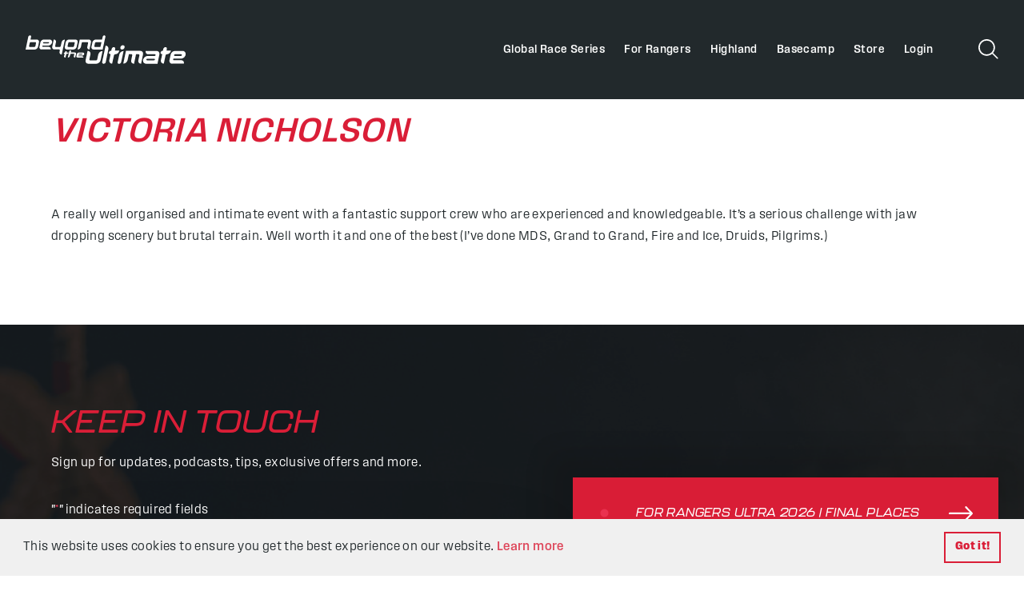

--- FILE ---
content_type: text/html; charset=UTF-8
request_url: https://www.beyondtheultimate.co.uk/testimonial/victoria-nicholson/
body_size: 27151
content:
<!DOCTYPE html>
<html lang="en-GB">
<head>
<meta charset="UTF-8">
<script type="text/javascript">
/* <![CDATA[ */
var gform;gform||(document.addEventListener("gform_main_scripts_loaded",function(){gform.scriptsLoaded=!0}),document.addEventListener("gform/theme/scripts_loaded",function(){gform.themeScriptsLoaded=!0}),window.addEventListener("DOMContentLoaded",function(){gform.domLoaded=!0}),gform={domLoaded:!1,scriptsLoaded:!1,themeScriptsLoaded:!1,isFormEditor:()=>"function"==typeof InitializeEditor,callIfLoaded:function(o){return!(!gform.domLoaded||!gform.scriptsLoaded||!gform.themeScriptsLoaded&&!gform.isFormEditor()||(gform.isFormEditor()&&console.warn("The use of gform.initializeOnLoaded() is deprecated in the form editor context and will be removed in Gravity Forms 3.1."),o(),0))},initializeOnLoaded:function(o){gform.callIfLoaded(o)||(document.addEventListener("gform_main_scripts_loaded",()=>{gform.scriptsLoaded=!0,gform.callIfLoaded(o)}),document.addEventListener("gform/theme/scripts_loaded",()=>{gform.themeScriptsLoaded=!0,gform.callIfLoaded(o)}),window.addEventListener("DOMContentLoaded",()=>{gform.domLoaded=!0,gform.callIfLoaded(o)}))},hooks:{action:{},filter:{}},addAction:function(o,r,e,t){gform.addHook("action",o,r,e,t)},addFilter:function(o,r,e,t){gform.addHook("filter",o,r,e,t)},doAction:function(o){gform.doHook("action",o,arguments)},applyFilters:function(o){return gform.doHook("filter",o,arguments)},removeAction:function(o,r){gform.removeHook("action",o,r)},removeFilter:function(o,r,e){gform.removeHook("filter",o,r,e)},addHook:function(o,r,e,t,n){null==gform.hooks[o][r]&&(gform.hooks[o][r]=[]);var d=gform.hooks[o][r];null==n&&(n=r+"_"+d.length),gform.hooks[o][r].push({tag:n,callable:e,priority:t=null==t?10:t})},doHook:function(r,o,e){var t;if(e=Array.prototype.slice.call(e,1),null!=gform.hooks[r][o]&&((o=gform.hooks[r][o]).sort(function(o,r){return o.priority-r.priority}),o.forEach(function(o){"function"!=typeof(t=o.callable)&&(t=window[t]),"action"==r?t.apply(null,e):e[0]=t.apply(null,e)})),"filter"==r)return e[0]},removeHook:function(o,r,t,n){var e;null!=gform.hooks[o][r]&&(e=(e=gform.hooks[o][r]).filter(function(o,r,e){return!!(null!=n&&n!=o.tag||null!=t&&t!=o.priority)}),gform.hooks[o][r]=e)}});
/* ]]> */
</script>

<meta name="viewport" content="width=device-width, initial-scale=1.0, user-scalable=1.0">
<link rel="profile" href="http://gmpg.org/xfn/11">

<!-- preload requests -->

<meta name='robots' content='index, follow, max-image-preview:large, max-snippet:-1, max-video-preview:-1' />

	<!-- This site is optimized with the Yoast SEO plugin v26.5 - https://yoast.com/wordpress/plugins/seo/ -->
	<title>Victoria Nicholson - Beyond the Ultimate</title>
	<link rel="canonical" href="https://www.beyondtheultimate.co.uk/testimonial/victoria-nicholson/" />
	<meta property="og:locale" content="en_GB" />
	<meta property="og:type" content="article" />
	<meta property="og:title" content="Victoria Nicholson - Beyond the Ultimate" />
	<meta property="og:description" content="A really well organised and intimate event with a fantastic support crew who are experienced and knowledgeable. It&#8217;s a serious challenge with jaw dropping scenery but brutal terrain. Well worth it and one of the best (I&#8217;ve done MDS, Grand to Grand, Fire and Ice, Druids, Pilgrims.)" />
	<meta property="og:url" content="https://www.beyondtheultimate.co.uk/testimonial/victoria-nicholson/" />
	<meta property="og:site_name" content="Beyond the Ultimate" />
	<meta property="article:modified_time" content="2022-06-14T12:39:32+00:00" />
	<meta property="og:image" content="https://cdn.advntm.com/wp-content/uploads/sites/4/2022/06/09185402/Copyright.EdMorris-606-Large.jpg" />
	<meta property="og:image:width" content="1667" />
	<meta property="og:image:height" content="2500" />
	<meta property="og:image:type" content="image/jpeg" />
	<meta name="twitter:card" content="summary_large_image" />
	<meta name="twitter:label1" content="Estimated reading time" />
	<meta name="twitter:data1" content="1 minute" />
	<script type="application/ld+json" class="yoast-schema-graph">{"@context":"https://schema.org","@graph":[{"@type":"WebPage","@id":"https://www.beyondtheultimate.co.uk/testimonial/victoria-nicholson/","url":"https://www.beyondtheultimate.co.uk/testimonial/victoria-nicholson/","name":"Victoria Nicholson - Beyond the Ultimate","isPartOf":{"@id":"https://www.beyondtheultimate.co.uk/#website"},"primaryImageOfPage":{"@id":"https://www.beyondtheultimate.co.uk/testimonial/victoria-nicholson/#primaryimage"},"image":{"@id":"https://www.beyondtheultimate.co.uk/testimonial/victoria-nicholson/#primaryimage"},"thumbnailUrl":"https://cdn.advntm.com/wp-content/uploads/sites/4/2022/06/09185402/Copyright.EdMorris-606-Large.jpg","datePublished":"2022-06-13T15:54:47+00:00","dateModified":"2022-06-14T12:39:32+00:00","breadcrumb":{"@id":"https://www.beyondtheultimate.co.uk/testimonial/victoria-nicholson/#breadcrumb"},"inLanguage":"en-GB","potentialAction":[{"@type":"ReadAction","target":["https://www.beyondtheultimate.co.uk/testimonial/victoria-nicholson/"]}]},{"@type":"ImageObject","inLanguage":"en-GB","@id":"https://www.beyondtheultimate.co.uk/testimonial/victoria-nicholson/#primaryimage","url":"https://cdn.advntm.com/wp-content/uploads/sites/4/2022/06/09185402/Copyright.EdMorris-606-Large.jpg","contentUrl":"https://cdn.advntm.com/wp-content/uploads/sites/4/2022/06/09185402/Copyright.EdMorris-606-Large.jpg","width":1667,"height":2500},{"@type":"BreadcrumbList","@id":"https://www.beyondtheultimate.co.uk/testimonial/victoria-nicholson/#breadcrumb","itemListElement":[{"@type":"ListItem","position":1,"name":"Home","item":"https://www.beyondtheultimate.co.uk/"},{"@type":"ListItem","position":2,"name":"Victoria Nicholson"}]},{"@type":"WebSite","@id":"https://www.beyondtheultimate.co.uk/#website","url":"https://www.beyondtheultimate.co.uk/","name":"Beyond the Ultimate","description":"Just another ADVNTM site","potentialAction":[{"@type":"SearchAction","target":{"@type":"EntryPoint","urlTemplate":"https://www.beyondtheultimate.co.uk/?s={search_term_string}"},"query-input":{"@type":"PropertyValueSpecification","valueRequired":true,"valueName":"search_term_string"}}],"inLanguage":"en-GB"}]}</script>
	<!-- / Yoast SEO plugin. -->


<link rel='dns-prefetch' href='//www.beyondtheultimate.co.uk' />
<link rel="alternate" title="oEmbed (JSON)" type="application/json+oembed" href="https://www.beyondtheultimate.co.uk/wp-json/oembed/1.0/embed?url=https%3A%2F%2Fwww.beyondtheultimate.co.uk%2Ftestimonial%2Fvictoria-nicholson%2F" />
<link rel="alternate" title="oEmbed (XML)" type="text/xml+oembed" href="https://www.beyondtheultimate.co.uk/wp-json/oembed/1.0/embed?url=https%3A%2F%2Fwww.beyondtheultimate.co.uk%2Ftestimonial%2Fvictoria-nicholson%2F&#038;format=xml" />
<style id='wp-img-auto-sizes-contain-inline-css' type='text/css'>
img:is([sizes=auto i],[sizes^="auto," i]){contain-intrinsic-size:3000px 1500px}
/*# sourceURL=wp-img-auto-sizes-contain-inline-css */
</style>
<style id='wp-emoji-styles-inline-css' type='text/css'>

	img.wp-smiley, img.emoji {
		display: inline !important;
		border: none !important;
		box-shadow: none !important;
		height: 1em !important;
		width: 1em !important;
		margin: 0 0.07em !important;
		vertical-align: -0.1em !important;
		background: none !important;
		padding: 0 !important;
	}
/*# sourceURL=wp-emoji-styles-inline-css */
</style>
<link rel='stylesheet' id='wp-block-library-css' href='https://www.beyondtheultimate.co.uk/wp-includes/css/dist/block-library/style.min.css?ver=6.9' type='text/css' media='all' />
<style id='kaluna-leaderboard-style-inline-css' type='text/css'>
/**
 * Beyond The Ultimate - Leaderboard CSS
 * Branded to match beyondtheultimate.co.uk
 */

/* Reset and base styles */
.leaderboard * {
    box-sizing: border-box;
}

.leaderboard {
    font-family: 'Rajdhani', 'Roboto Condensed', 'Segoe UI', -apple-system, BlinkMacSystemFont, sans-serif;
    background: #2a3439;
    border-radius: 0;
    box-shadow: 0 4px 20px rgba(0, 0, 0, 0.3);
    overflow: hidden;
    max-width: 100%;
    margin: 0 auto;
    border: none;
    position: relative;
}

/* Yellow accent bar */
.leaderboard::before {
    content: '';
    position: absolute;
    top: 0;
    left: 0;
    right: 0;
    height: 3px;
    background: #f4d03f;
}

.leaderboard h2 {
    background: #2a3439;
    color: #f4d03f;
    margin: 0;
    padding: 20px 16px;
    text-align: center;
    font-size: 24px;
    font-weight: 700;
    letter-spacing: 1px;
    text-transform: uppercase;
    border-bottom: 1px solid #3d4b52;
}

.leaderboard-content {
    padding: 20px;
    background: #2a3439;
}

/* Selector row for compact selects */
.selector-row {
    display: flex;
    gap: 12px;
    margin-bottom: 20px;
}

.selector-row select {
    flex: 1;
    padding: 12px 16px;
    border: 1px solid #3d4b52;
    border-radius: 0;
    font-size: 14px;
    background: #1f2729;
    color: #ffffff;
    cursor: pointer;
    transition: all 0.3s ease;
    font-weight: 600;
    text-transform: uppercase;
    letter-spacing: 0.5px;
    line-height: inherit;
}

.selector-row select:focus {
    outline: none;
    border-color: #f4d03f;
    box-shadow: 0 0 0 2px rgba(244, 208, 63, 0.2);
}

.selector-row select:hover {
    border-color: #f4d03f;
    background: #252e33;
}

/* Race selector */
.race-selector {
    margin-bottom: 16px;
    padding: 16px;
    background: #1f2729;
    border-radius: 0;
    border: 1px solid #3d4b52;
    position: relative;
}

.race-selector::after {
    display: none;
}

.race-selector label {
    display: block;
    font-weight: 700;
    color: #f4d03f;
    margin-bottom: 8px;
    font-size: 12px;
    text-transform: uppercase;
    letter-spacing: 1px;
}

.race-selector select {
    width: 100%;
    padding: 12px 16px;
    border: 1px solid #3d4b52;
    border-radius: 0;
    font-size: 14px;
    background: #2a3439;
    color: #ffffff;
    cursor: pointer;
    transition: all 0.3s ease;
    font-weight: 600;
}

.race-selector select:focus {
    outline: none;
    border-color: #f4d03f;
    box-shadow: 0 0 0 2px rgba(244, 208, 63, 0.2);
}

.race-selector select:hover {
    border-color: #f4d03f;
}

/* Stage selector */
.stage-selector {
    margin-bottom: 16px;
    padding: 16px;
    background: #1f2729;
    border-radius: 0;
    border: 1px solid #3d4b52;
}

.stage-selector label {
    display: block;
    font-weight: 700;
    color: #f4d03f;
    margin-bottom: 8px;
    font-size: 12px;
    text-transform: uppercase;
    letter-spacing: 1px;
}

.stage-selector select {
    width: 100%;
    padding: 12px 16px;
    border: 1px solid #3d4b52;
    border-radius: 0;
    font-size: 14px;
    background: #2a3439;
    color: #ffffff;
    cursor: pointer;
    transition: all 0.3s ease;
    font-weight: 600;
}

.stage-selector select:focus {
    outline: none;
    border-color: #f4d03f;
    box-shadow: 0 0 0 2px rgba(244, 208, 63, 0.2);
}

.stage-selector select:hover {
    border-color: #f4d03f;
}

/* Race tabs */
.race-tabs {
    display: flex;
    border-bottom: 2px solid #3d4b52;
    margin-bottom: 16px;
    overflow-x: auto;
    background: #1f2729;
}

.race-tab {
    padding: 12px 20px;
    cursor: pointer;
    background: none;
    border: none;
    font-size: 14px;
    font-weight: 700;
    color: #8a9ba8;
    white-space: nowrap;
    transition: all 0.3s ease;
    text-transform: uppercase;
    letter-spacing: 0.5px;
}

.race-tab:hover {
    color: #ffffff;
    background-color: #252e33;
}

.race-tab.active {
    color: #f4d03f;
    border-bottom: 3px solid #f4d03f;
    background-color: #2a3439;
    font-weight: 700;
}

/* Leaderboard table */
.leaderboard-table {
    width: 100%;
    border-collapse: collapse;
    margin-top: 0;
    background: #1f2729;
    border-radius: 0;
    overflow: hidden;
}

.leaderboard-table th {
    background: #1f2729;
    color: #f4d03f;
    padding: 14px 12px;
    text-align: left;
    font-weight: 700;
    font-size: 11px;
    text-transform: uppercase;
    letter-spacing: 1.2px;
    border-bottom: 2px solid #3d4b52;
}

.leaderboard-table th:first-child {
    text-align: center;
    width: 60px;
}

.leaderboard-table td {
    padding: 12px;
    border-bottom: 1px solid #3d4b52;
    color: #ffffff;
    font-size: 14px;
    font-weight: 500;
    transition: background-color 0.2s ease;
    vertical-align: middle;
}

.leaderboard-table tbody tr:hover {
    background: #252e33;
}

.leaderboard-table tr:nth-child(even) {
    background: #232c31;
}

.leaderboard-table tr:nth-child(even):hover {
    background: #252e33;
}

/* Position styling */
.leaderboard-table td:first-child,
.position {
    text-align: center;
    font-weight: 700;
    font-size: 18px;
    color: #f4d03f;
    min-width: 50px;
}

/* Podium positions */
.leaderboard-table tr:nth-child(1) td:first-child,
.position.first {
    background: #f4d03f;
    color: #2a3439;
    font-size: 18px;
    font-weight: 800;
    border-radius: 0;
}

.leaderboard-table tr:nth-child(2) td:first-child,
.position.second {
    background: #c0c0c0;
    color: #2a3439;
    font-size: 17px;
    font-weight: 800;
    border-radius: 0;
}

.leaderboard-table tr:nth-child(3) td:first-child,
.position.third {
    background: #cd7f32;
    color: #ffffff;
    font-size: 16px;
    font-weight: 800;
    border-radius: 0;
}

/* Competitor number */
.competitor-number {
    background: #f4d03f;
    color: #2a3439;
    padding: 4px 10px;
    border-radius: 0;
    font-weight: 700;
    font-size: 12px;
    display: inline-block;
    min-width: 40px;
    text-align: center;
}

/* Name styling */
.competitor-name,
.participant-name {
    font-weight: 600;
    color: #ffffff;
    font-size: 15px;
}

/* Time styling */
.time {
    font-family: 'Courier New', monospace;
    font-weight: 600;
    color: #ffffff;
    font-size: 13px;
}

/* Pace styling */
.pace {
    font-family: 'Courier New', monospace;
    color: #8a9ba8;
    font-size: 12px;
    font-style: italic;
}

/* Penalty styling */
.penalty {
    font-family: 'Courier New', monospace;
    font-weight: 600;
    color: #e85d75;
    font-size: 13px;
    font-style: normal;
}

/* Total time styling */
.total-time {
    font-family: 'Courier New', monospace;
    font-weight: 700;
    color: #f4d03f;
    font-size: 14px;
}

/* Stage styling */
.stage {
    background: #f4d03f;
    color: #2a3439;
    padding: 4px 8px;
    border-radius: 12px;
    font-size: 12px;
    font-weight: 700;
    text-align: center;
}

/* Incomplete stage styling */
.stage-incomplete {
    background: #6c757d;
    color: #ffffff;
}

/* Status indicators */
.status {
    padding: 4px 10px;
    border-radius: 0;
    font-size: 11px;
    font-weight: 700;
    text-transform: uppercase;
    letter-spacing: 0.5px;
}

.status.finished {
    background: #27ae60;
    color: #ffffff;
}

.status.running {
    background: #f4d03f;
    color: #2a3439;
}

.status.short.course {
    background: #f39c12;
    color: #ffffff;
}

.status.dns {
    background: #6c7a89;
    color: #ffffff;
}

.status.dnf {
    background: #e85d75;
    color: #ffffff;
}

/* Last updated info */
.last-updated {
    text-align: center;
    color: #8a9ba8;
    font-size: 11px;
    padding: 16px;
    border-top: 1px solid #3d4b52;
    background: #1f2729;
    font-style: italic;
    margin-top: 20px;
}

/* Loading and error states */
.loading {
    text-align: center;
    padding: 30px;
    color: #8a9ba8;
    font-size: 14px;
    font-style: italic;
    background: #1f2729;
}

.error {
    text-align: center;
    padding: 30px;
    color: #e85d75;
    background: #2a3439;
    border: 1px solid #e85d75;
    border-radius: 0;
    font-weight: 600;
}

.no-data {
    text-align: center;
    padding: 30px;
    color: #8a9ba8;
    font-size: 14px;
    font-style: italic;
    background: #1f2729;
    border: 1px solid #3d4b52;
}

.leaderboard.error {
    text-align: center;
    padding: 30px;
    color: #e85d75;
}

.leaderboard.loading {
    text-align: center;
    padding: 30px;
    color: #8a9ba8;
}

.loading-spinner {
    display: inline-block;
    width: 24px;
    height: 24px;
    border: 3px solid #3d4b52;
    border-top: 3px solid #f4d03f;
    border-radius: 50%;
    animation: spin 1s linear infinite;
    margin-right: 12px;
}

@keyframes spin {
    0% { transform: rotate(0deg); }
    100% { transform: rotate(360deg); }
}

/* Responsive design */
@media (max-width: 768px) {
    .leaderboard {
        margin: 0;
    }
    
    .leaderboard h2 {
        font-size: 20px;
        padding: 16px 12px;
    }
    
    .leaderboard-content {
        padding: 16px;
    }
    
    .race-selector,
    .stage-selector {
        padding: 12px;
        margin-bottom: 12px;
    }
    
    .leaderboard-table th,
    .leaderboard-table td {
        padding: 8px 6px;
        font-size: 12px;
    }
    
    .leaderboard-table th {
        font-size: 10px;
    }
    
    .participant-name,
    .competitor-name {
        font-size: 13px !important;
    }
    
    .time {
        font-size: 11px;
        padding: 4px 8px;
        min-width: 70px;
    }
    
    .competitor-number {
        padding: 3px 8px;
        font-size: 11px;
        min-width: 35px;
    }
    
    .mobile-hide {
        display: none;
    }
}

@media (max-width: 480px) {
    .race-tabs {
        flex-direction: column;
    }
    
    .race-tab {
        text-align: center;
        border-bottom: 1px solid #3d4b52;
        padding: 10px 12px;
    }
    
    .race-tab.active {
        border-bottom: 1px solid #f4d03f;
        border-left: 3px solid #f4d03f;
    }
    
    /* Hide stage column on mobile to save space */
    .leaderboard-table th:nth-child(4),
    .leaderboard-table td:nth-child(4) {
        display: none;
    }
    
    .leaderboard-table th,
    .leaderboard-table td {
        padding: 8px 4px;
    }
}

/* Remove decorative elements that don't match brand */
.leaderboard h2::after,
.time::before,
.race-selector label::before,
.stage-selector label::before {
    content: '';
    display: none;
}
/*# sourceURL=https://www.beyondtheultimate.co.uk/wp-content/themes/kaluna/blocks/leaderboard/leaderboard.css */
</style>
<style id='global-styles-inline-css' type='text/css'>
:root{--wp--preset--aspect-ratio--square: 1;--wp--preset--aspect-ratio--4-3: 4/3;--wp--preset--aspect-ratio--3-4: 3/4;--wp--preset--aspect-ratio--3-2: 3/2;--wp--preset--aspect-ratio--2-3: 2/3;--wp--preset--aspect-ratio--16-9: 16/9;--wp--preset--aspect-ratio--9-16: 9/16;--wp--preset--color--black: #000000;--wp--preset--color--cyan-bluish-gray: #abb8c3;--wp--preset--color--white: #ffffff;--wp--preset--color--pale-pink: #f78da7;--wp--preset--color--vivid-red: #cf2e2e;--wp--preset--color--luminous-vivid-orange: #ff6900;--wp--preset--color--luminous-vivid-amber: #fcb900;--wp--preset--color--light-green-cyan: #7bdcb5;--wp--preset--color--vivid-green-cyan: #00d084;--wp--preset--color--pale-cyan-blue: #8ed1fc;--wp--preset--color--vivid-cyan-blue: #0693e3;--wp--preset--color--vivid-purple: #9b51e0;--wp--preset--color--foreground: #000000;--wp--preset--color--background: #ffffff;--wp--preset--color--primary: #1a4548;--wp--preset--color--secondary: #ffe2c7;--wp--preset--color--tertiary: #F6F6F6;--wp--preset--gradient--vivid-cyan-blue-to-vivid-purple: linear-gradient(135deg,rgb(6,147,227) 0%,rgb(155,81,224) 100%);--wp--preset--gradient--light-green-cyan-to-vivid-green-cyan: linear-gradient(135deg,rgb(122,220,180) 0%,rgb(0,208,130) 100%);--wp--preset--gradient--luminous-vivid-amber-to-luminous-vivid-orange: linear-gradient(135deg,rgb(252,185,0) 0%,rgb(255,105,0) 100%);--wp--preset--gradient--luminous-vivid-orange-to-vivid-red: linear-gradient(135deg,rgb(255,105,0) 0%,rgb(207,46,46) 100%);--wp--preset--gradient--very-light-gray-to-cyan-bluish-gray: linear-gradient(135deg,rgb(238,238,238) 0%,rgb(169,184,195) 100%);--wp--preset--gradient--cool-to-warm-spectrum: linear-gradient(135deg,rgb(74,234,220) 0%,rgb(151,120,209) 20%,rgb(207,42,186) 40%,rgb(238,44,130) 60%,rgb(251,105,98) 80%,rgb(254,248,76) 100%);--wp--preset--gradient--blush-light-purple: linear-gradient(135deg,rgb(255,206,236) 0%,rgb(152,150,240) 100%);--wp--preset--gradient--blush-bordeaux: linear-gradient(135deg,rgb(254,205,165) 0%,rgb(254,45,45) 50%,rgb(107,0,62) 100%);--wp--preset--gradient--luminous-dusk: linear-gradient(135deg,rgb(255,203,112) 0%,rgb(199,81,192) 50%,rgb(65,88,208) 100%);--wp--preset--gradient--pale-ocean: linear-gradient(135deg,rgb(255,245,203) 0%,rgb(182,227,212) 50%,rgb(51,167,181) 100%);--wp--preset--gradient--electric-grass: linear-gradient(135deg,rgb(202,248,128) 0%,rgb(113,206,126) 100%);--wp--preset--gradient--midnight: linear-gradient(135deg,rgb(2,3,129) 0%,rgb(40,116,252) 100%);--wp--preset--gradient--vertical-secondary-to-tertiary: linear-gradient(to bottom,var(--wp--preset--color--secondary) 0%,var(--wp--preset--color--tertiary) 100%);--wp--preset--gradient--vertical-secondary-to-background: linear-gradient(to bottom,var(--wp--preset--color--secondary) 0%,var(--wp--preset--color--background) 100%);--wp--preset--gradient--vertical-tertiary-to-background: linear-gradient(to bottom,var(--wp--preset--color--tertiary) 0%,var(--wp--preset--color--background) 100%);--wp--preset--gradient--diagonal-primary-to-foreground: linear-gradient(to bottom right,var(--wp--preset--color--primary) 0%,var(--wp--preset--color--foreground) 100%);--wp--preset--gradient--diagonal-secondary-to-background: linear-gradient(to bottom right,var(--wp--preset--color--secondary) 50%,var(--wp--preset--color--background) 50%);--wp--preset--gradient--diagonal-background-to-secondary: linear-gradient(to bottom right,var(--wp--preset--color--background) 50%,var(--wp--preset--color--secondary) 50%);--wp--preset--gradient--diagonal-tertiary-to-background: linear-gradient(to bottom right,var(--wp--preset--color--tertiary) 50%,var(--wp--preset--color--background) 50%);--wp--preset--gradient--diagonal-background-to-tertiary: linear-gradient(to bottom right,var(--wp--preset--color--background) 50%,var(--wp--preset--color--tertiary) 50%);--wp--preset--font-size--small: 1rem;--wp--preset--font-size--medium: 1.125rem;--wp--preset--font-size--large: 1.75rem;--wp--preset--font-size--x-large: clamp(1.75rem, 3vw, 2.25rem);--wp--preset--font-family--system-font: -apple-system,BlinkMacSystemFont,"Segoe UI",Roboto,Oxygen-Sans,Ubuntu,Cantarell,"Helvetica Neue",sans-serif;--wp--preset--font-family--source-serif-pro: "Source Serif Pro", serif;--wp--preset--spacing--20: 0.44rem;--wp--preset--spacing--30: 0.67rem;--wp--preset--spacing--40: 1rem;--wp--preset--spacing--50: 1.5rem;--wp--preset--spacing--60: 2.25rem;--wp--preset--spacing--70: 3.38rem;--wp--preset--spacing--80: 5.06rem;--wp--preset--shadow--natural: 6px 6px 9px rgba(0, 0, 0, 0.2);--wp--preset--shadow--deep: 12px 12px 50px rgba(0, 0, 0, 0.4);--wp--preset--shadow--sharp: 6px 6px 0px rgba(0, 0, 0, 0.2);--wp--preset--shadow--outlined: 6px 6px 0px -3px rgb(255, 255, 255), 6px 6px rgb(0, 0, 0);--wp--preset--shadow--crisp: 6px 6px 0px rgb(0, 0, 0);--wp--custom--spacing--small: max(1.25rem, 5vw);--wp--custom--spacing--medium: clamp(2rem, 8vw, calc(4 * var(--wp--style--block-gap)));--wp--custom--spacing--large: clamp(4rem, 10vw, 8rem);--wp--custom--spacing--outer: var(--wp--custom--spacing--small, 1.25rem);--wp--custom--typography--font-size--huge: clamp(2.25rem, 4vw, 2.75rem);--wp--custom--typography--font-size--gigantic: clamp(2.75rem, 6vw, 3.25rem);--wp--custom--typography--font-size--colossal: clamp(3.25rem, 8vw, 6.25rem);--wp--custom--typography--line-height--tiny: 1.15;--wp--custom--typography--line-height--small: 1.2;--wp--custom--typography--line-height--medium: 1.4;--wp--custom--typography--line-height--normal: 1.6;}:root { --wp--style--global--content-size: 650px;--wp--style--global--wide-size: 1000px; }:where(body) { margin: 0; }.wp-site-blocks > .alignleft { float: left; margin-right: 2em; }.wp-site-blocks > .alignright { float: right; margin-left: 2em; }.wp-site-blocks > .aligncenter { justify-content: center; margin-left: auto; margin-right: auto; }:where(.wp-site-blocks) > * { margin-block-start: 1.5rem; margin-block-end: 0; }:where(.wp-site-blocks) > :first-child { margin-block-start: 0; }:where(.wp-site-blocks) > :last-child { margin-block-end: 0; }:root { --wp--style--block-gap: 1.5rem; }:root :where(.is-layout-flow) > :first-child{margin-block-start: 0;}:root :where(.is-layout-flow) > :last-child{margin-block-end: 0;}:root :where(.is-layout-flow) > *{margin-block-start: 1.5rem;margin-block-end: 0;}:root :where(.is-layout-constrained) > :first-child{margin-block-start: 0;}:root :where(.is-layout-constrained) > :last-child{margin-block-end: 0;}:root :where(.is-layout-constrained) > *{margin-block-start: 1.5rem;margin-block-end: 0;}:root :where(.is-layout-flex){gap: 1.5rem;}:root :where(.is-layout-grid){gap: 1.5rem;}.is-layout-flow > .alignleft{float: left;margin-inline-start: 0;margin-inline-end: 2em;}.is-layout-flow > .alignright{float: right;margin-inline-start: 2em;margin-inline-end: 0;}.is-layout-flow > .aligncenter{margin-left: auto !important;margin-right: auto !important;}.is-layout-constrained > .alignleft{float: left;margin-inline-start: 0;margin-inline-end: 2em;}.is-layout-constrained > .alignright{float: right;margin-inline-start: 2em;margin-inline-end: 0;}.is-layout-constrained > .aligncenter{margin-left: auto !important;margin-right: auto !important;}.is-layout-constrained > :where(:not(.alignleft):not(.alignright):not(.alignfull)){max-width: var(--wp--style--global--content-size);margin-left: auto !important;margin-right: auto !important;}.is-layout-constrained > .alignwide{max-width: var(--wp--style--global--wide-size);}body .is-layout-flex{display: flex;}.is-layout-flex{flex-wrap: wrap;align-items: center;}.is-layout-flex > :is(*, div){margin: 0;}body .is-layout-grid{display: grid;}.is-layout-grid > :is(*, div){margin: 0;}body{background-color: var(--wp--preset--color--background);color: var(--wp--preset--color--foreground);font-family: var(--wp--preset--font-family--system-font);font-size: var(--wp--preset--font-size--medium);line-height: var(--wp--custom--typography--line-height--normal);padding-top: 0px;padding-right: 0px;padding-bottom: 0px;padding-left: 0px;}a:where(:not(.wp-element-button)){color: var(--wp--preset--color--foreground);text-decoration: underline;}h1{font-family: var(--wp--preset--font-family--source-serif-pro);font-size: var(--wp--custom--typography--font-size--colossal);font-weight: 300;line-height: var(--wp--custom--typography--line-height--tiny);}h2{font-family: var(--wp--preset--font-family--source-serif-pro);font-size: var(--wp--custom--typography--font-size--gigantic);font-weight: 300;line-height: var(--wp--custom--typography--line-height--small);}h3{font-family: var(--wp--preset--font-family--source-serif-pro);font-size: var(--wp--custom--typography--font-size--huge);font-weight: 300;line-height: var(--wp--custom--typography--line-height--tiny);}h4{font-family: var(--wp--preset--font-family--source-serif-pro);font-size: var(--wp--preset--font-size--x-large);font-weight: 300;line-height: var(--wp--custom--typography--line-height--tiny);}h5{font-family: var(--wp--preset--font-family--system-font);font-size: var(--wp--preset--font-size--medium);font-weight: 700;line-height: var(--wp--custom--typography--line-height--normal);text-transform: uppercase;}h6{font-family: var(--wp--preset--font-family--system-font);font-size: var(--wp--preset--font-size--medium);font-weight: 400;line-height: var(--wp--custom--typography--line-height--normal);text-transform: uppercase;}:root :where(.wp-element-button, .wp-block-button__link){background-color: #32373c;border-width: 0;color: #fff;font-family: inherit;font-size: inherit;font-style: inherit;font-weight: inherit;letter-spacing: inherit;line-height: inherit;padding-top: calc(0.667em + 2px);padding-right: calc(1.333em + 2px);padding-bottom: calc(0.667em + 2px);padding-left: calc(1.333em + 2px);text-decoration: none;text-transform: inherit;}.has-black-color{color: var(--wp--preset--color--black) !important;}.has-cyan-bluish-gray-color{color: var(--wp--preset--color--cyan-bluish-gray) !important;}.has-white-color{color: var(--wp--preset--color--white) !important;}.has-pale-pink-color{color: var(--wp--preset--color--pale-pink) !important;}.has-vivid-red-color{color: var(--wp--preset--color--vivid-red) !important;}.has-luminous-vivid-orange-color{color: var(--wp--preset--color--luminous-vivid-orange) !important;}.has-luminous-vivid-amber-color{color: var(--wp--preset--color--luminous-vivid-amber) !important;}.has-light-green-cyan-color{color: var(--wp--preset--color--light-green-cyan) !important;}.has-vivid-green-cyan-color{color: var(--wp--preset--color--vivid-green-cyan) !important;}.has-pale-cyan-blue-color{color: var(--wp--preset--color--pale-cyan-blue) !important;}.has-vivid-cyan-blue-color{color: var(--wp--preset--color--vivid-cyan-blue) !important;}.has-vivid-purple-color{color: var(--wp--preset--color--vivid-purple) !important;}.has-foreground-color{color: var(--wp--preset--color--foreground) !important;}.has-background-color{color: var(--wp--preset--color--background) !important;}.has-primary-color{color: var(--wp--preset--color--primary) !important;}.has-secondary-color{color: var(--wp--preset--color--secondary) !important;}.has-tertiary-color{color: var(--wp--preset--color--tertiary) !important;}.has-black-background-color{background-color: var(--wp--preset--color--black) !important;}.has-cyan-bluish-gray-background-color{background-color: var(--wp--preset--color--cyan-bluish-gray) !important;}.has-white-background-color{background-color: var(--wp--preset--color--white) !important;}.has-pale-pink-background-color{background-color: var(--wp--preset--color--pale-pink) !important;}.has-vivid-red-background-color{background-color: var(--wp--preset--color--vivid-red) !important;}.has-luminous-vivid-orange-background-color{background-color: var(--wp--preset--color--luminous-vivid-orange) !important;}.has-luminous-vivid-amber-background-color{background-color: var(--wp--preset--color--luminous-vivid-amber) !important;}.has-light-green-cyan-background-color{background-color: var(--wp--preset--color--light-green-cyan) !important;}.has-vivid-green-cyan-background-color{background-color: var(--wp--preset--color--vivid-green-cyan) !important;}.has-pale-cyan-blue-background-color{background-color: var(--wp--preset--color--pale-cyan-blue) !important;}.has-vivid-cyan-blue-background-color{background-color: var(--wp--preset--color--vivid-cyan-blue) !important;}.has-vivid-purple-background-color{background-color: var(--wp--preset--color--vivid-purple) !important;}.has-foreground-background-color{background-color: var(--wp--preset--color--foreground) !important;}.has-background-background-color{background-color: var(--wp--preset--color--background) !important;}.has-primary-background-color{background-color: var(--wp--preset--color--primary) !important;}.has-secondary-background-color{background-color: var(--wp--preset--color--secondary) !important;}.has-tertiary-background-color{background-color: var(--wp--preset--color--tertiary) !important;}.has-black-border-color{border-color: var(--wp--preset--color--black) !important;}.has-cyan-bluish-gray-border-color{border-color: var(--wp--preset--color--cyan-bluish-gray) !important;}.has-white-border-color{border-color: var(--wp--preset--color--white) !important;}.has-pale-pink-border-color{border-color: var(--wp--preset--color--pale-pink) !important;}.has-vivid-red-border-color{border-color: var(--wp--preset--color--vivid-red) !important;}.has-luminous-vivid-orange-border-color{border-color: var(--wp--preset--color--luminous-vivid-orange) !important;}.has-luminous-vivid-amber-border-color{border-color: var(--wp--preset--color--luminous-vivid-amber) !important;}.has-light-green-cyan-border-color{border-color: var(--wp--preset--color--light-green-cyan) !important;}.has-vivid-green-cyan-border-color{border-color: var(--wp--preset--color--vivid-green-cyan) !important;}.has-pale-cyan-blue-border-color{border-color: var(--wp--preset--color--pale-cyan-blue) !important;}.has-vivid-cyan-blue-border-color{border-color: var(--wp--preset--color--vivid-cyan-blue) !important;}.has-vivid-purple-border-color{border-color: var(--wp--preset--color--vivid-purple) !important;}.has-foreground-border-color{border-color: var(--wp--preset--color--foreground) !important;}.has-background-border-color{border-color: var(--wp--preset--color--background) !important;}.has-primary-border-color{border-color: var(--wp--preset--color--primary) !important;}.has-secondary-border-color{border-color: var(--wp--preset--color--secondary) !important;}.has-tertiary-border-color{border-color: var(--wp--preset--color--tertiary) !important;}.has-vivid-cyan-blue-to-vivid-purple-gradient-background{background: var(--wp--preset--gradient--vivid-cyan-blue-to-vivid-purple) !important;}.has-light-green-cyan-to-vivid-green-cyan-gradient-background{background: var(--wp--preset--gradient--light-green-cyan-to-vivid-green-cyan) !important;}.has-luminous-vivid-amber-to-luminous-vivid-orange-gradient-background{background: var(--wp--preset--gradient--luminous-vivid-amber-to-luminous-vivid-orange) !important;}.has-luminous-vivid-orange-to-vivid-red-gradient-background{background: var(--wp--preset--gradient--luminous-vivid-orange-to-vivid-red) !important;}.has-very-light-gray-to-cyan-bluish-gray-gradient-background{background: var(--wp--preset--gradient--very-light-gray-to-cyan-bluish-gray) !important;}.has-cool-to-warm-spectrum-gradient-background{background: var(--wp--preset--gradient--cool-to-warm-spectrum) !important;}.has-blush-light-purple-gradient-background{background: var(--wp--preset--gradient--blush-light-purple) !important;}.has-blush-bordeaux-gradient-background{background: var(--wp--preset--gradient--blush-bordeaux) !important;}.has-luminous-dusk-gradient-background{background: var(--wp--preset--gradient--luminous-dusk) !important;}.has-pale-ocean-gradient-background{background: var(--wp--preset--gradient--pale-ocean) !important;}.has-electric-grass-gradient-background{background: var(--wp--preset--gradient--electric-grass) !important;}.has-midnight-gradient-background{background: var(--wp--preset--gradient--midnight) !important;}.has-vertical-secondary-to-tertiary-gradient-background{background: var(--wp--preset--gradient--vertical-secondary-to-tertiary) !important;}.has-vertical-secondary-to-background-gradient-background{background: var(--wp--preset--gradient--vertical-secondary-to-background) !important;}.has-vertical-tertiary-to-background-gradient-background{background: var(--wp--preset--gradient--vertical-tertiary-to-background) !important;}.has-diagonal-primary-to-foreground-gradient-background{background: var(--wp--preset--gradient--diagonal-primary-to-foreground) !important;}.has-diagonal-secondary-to-background-gradient-background{background: var(--wp--preset--gradient--diagonal-secondary-to-background) !important;}.has-diagonal-background-to-secondary-gradient-background{background: var(--wp--preset--gradient--diagonal-background-to-secondary) !important;}.has-diagonal-tertiary-to-background-gradient-background{background: var(--wp--preset--gradient--diagonal-tertiary-to-background) !important;}.has-diagonal-background-to-tertiary-gradient-background{background: var(--wp--preset--gradient--diagonal-background-to-tertiary) !important;}.has-small-font-size{font-size: var(--wp--preset--font-size--small) !important;}.has-medium-font-size{font-size: var(--wp--preset--font-size--medium) !important;}.has-large-font-size{font-size: var(--wp--preset--font-size--large) !important;}.has-x-large-font-size{font-size: var(--wp--preset--font-size--x-large) !important;}.has-system-font-font-family{font-family: var(--wp--preset--font-family--system-font) !important;}.has-source-serif-pro-font-family{font-family: var(--wp--preset--font-family--source-serif-pro) !important;}
:root :where(.wp-block-button .wp-block-button__link){background-color: var(--wp--preset--color--primary);border-radius: 0;color: var(--wp--preset--color--background);font-size: var(--wp--preset--font-size--medium);}
:root :where(.wp-block-pullquote){border-width: 1px 0;font-size: 1.5em;line-height: 1.6;}
:root :where(.wp-block-post-title){font-family: stolzl, sans-serif;font-size: var(--wp--custom--typography--font-size--gigantic);font-weight: 700;line-height: var(--wp--custom--typography--line-height--tiny);}
:root :where(.wp-block-post-comments){padding-top: var(--wp--custom--spacing--small);}
:root :where(.wp-block-query-title){font-family: var(--wp--preset--font-family--source-serif-pro);font-size: var(--wp--custom--typography--font-size--gigantic);font-weight: 300;line-height: var(--wp--custom--typography--line-height--small);}
:root :where(.wp-block-quote){border-width: 1px;}
:root :where(.wp-block-site-title){font-family: var(--wp--preset--font-family--system-font);font-size: var(--wp--preset--font-size--medium);font-weight: normal;line-height: var(--wp--custom--typography--line-height--normal);}
/*# sourceURL=global-styles-inline-css */
</style>
<link rel='stylesheet' id='app-style-css' href='https://www.beyondtheultimate.co.uk/wp-content/themes/kaluna/dist/css/app.css?ver=kal' type='text/css' media='all' />
<style id='app-style-inline-css' type='text/css'>
.bg-custom-ice-ultra {
					background-color: var( --custom-ice-ultra );
				}.color-custom-ice-ultra {
					color: var( --custom-ice-ultra );
				}.hover-bg-custom-ice-ultra:hover span[class*="background"] {
					background-color: var( --custom-ice-ultra );
				}.hover-color-custom-ice-ultra:hover {
					color: var( --custom-ice-ultra );
				}.border-custom-ice-ultra {
					border-color: var( --custom-ice-ultra );
				}.fill-custom-ice-ultra {
					fill: var( --custom-ice-ultra );
				}.override-custom-ice-ultra {
					--state-success: var( --custom-ice-ultra );
					--brand-accent: var( --custom-ice-ultra );
					--brand-primary: var( --custom-ice-ultra );
				}.bg-custom-jungle-ultra {
					background-color: var( --custom-jungle-ultra );
				}.color-custom-jungle-ultra {
					color: var( --custom-jungle-ultra );
				}.hover-bg-custom-jungle-ultra:hover span[class*="background"] {
					background-color: var( --custom-jungle-ultra );
				}.hover-color-custom-jungle-ultra:hover {
					color: var( --custom-jungle-ultra );
				}.border-custom-jungle-ultra {
					border-color: var( --custom-jungle-ultra );
				}.fill-custom-jungle-ultra {
					fill: var( --custom-jungle-ultra );
				}.override-custom-jungle-ultra {
					--state-success: var( --custom-jungle-ultra );
					--brand-accent: var( --custom-jungle-ultra );
					--brand-primary: var( --custom-jungle-ultra );
				}.bg-custom-desert-ultra {
					background-color: var( --custom-desert-ultra );
				}.color-custom-desert-ultra {
					color: var( --custom-desert-ultra );
				}.hover-bg-custom-desert-ultra:hover span[class*="background"] {
					background-color: var( --custom-desert-ultra );
				}.hover-color-custom-desert-ultra:hover {
					color: var( --custom-desert-ultra );
				}.border-custom-desert-ultra {
					border-color: var( --custom-desert-ultra );
				}.fill-custom-desert-ultra {
					fill: var( --custom-desert-ultra );
				}.override-custom-desert-ultra {
					--state-success: var( --custom-desert-ultra );
					--brand-accent: var( --custom-desert-ultra );
					--brand-primary: var( --custom-desert-ultra );
				}.bg-custom-mountain-ultra {
					background-color: var( --custom-mountain-ultra );
				}.color-custom-mountain-ultra {
					color: var( --custom-mountain-ultra );
				}.hover-bg-custom-mountain-ultra:hover span[class*="background"] {
					background-color: var( --custom-mountain-ultra );
				}.hover-color-custom-mountain-ultra:hover {
					color: var( --custom-mountain-ultra );
				}.border-custom-mountain-ultra {
					border-color: var( --custom-mountain-ultra );
				}.fill-custom-mountain-ultra {
					fill: var( --custom-mountain-ultra );
				}.override-custom-mountain-ultra {
					--state-success: var( --custom-mountain-ultra );
					--brand-accent: var( --custom-mountain-ultra );
					--brand-primary: var( --custom-mountain-ultra );
				}:root {--brand-primary: #da1e37;--brand-secondary: #ea895a;--brand-alternative: #89efe1;--brand-accent: #da1e37;--brand-highlight: #f0ff3b;--brand-mid: #becbd1;--brand-light: #e1ebef;--brand-lighter: #f8fdff;--mono-darkest: #22292c;--mono-dark: #7c7c7c;--mono-mid: #cecece;--mono-light: #f0f0f0;--mono-lighter: #fafafa;--mono-lightest: #ffffff;--custom-ice-ultra: #56aab4;--custom-jungle-ultra: #4b642d;--custom-desert-ultra: #d2b400;--custom-mountain-ultra: #325069;--family-heading: kallisto, sans-serif;;--family-body: field-gothic, sans-serif;;--weight-bold: 500;--global-style: italic;--global-transform: uppercase;}
/*# sourceURL=app-style-inline-css */
</style>
<link rel='stylesheet' id='tablepress-default-css' href='https://www.beyondtheultimate.co.uk/wp-content/plugins/tablepress/css/build/default.css?ver=3.2.5' type='text/css' media='all' />
<link rel="https://api.w.org/" href="https://www.beyondtheultimate.co.uk/wp-json/" /><link rel="alternate" title="JSON" type="application/json" href="https://www.beyondtheultimate.co.uk/wp-json/wp/v2/testimonial/29383" /><link rel="EditURI" type="application/rsd+xml" title="RSD" href="https://www.beyondtheultimate.co.uk/xmlrpc.php?rsd" />
<meta name="generator" content="WordPress 6.9" />
<link rel='shortlink' href='https://www.beyondtheultimate.co.uk/?p=29383' />
<link rel="preload" as="style" crossorigin="anonymous" rel="stylesheet" href="https://use.typekit.net/urm4cal.css"><link rel="stylesheet" href="https://use.typekit.net/urm4cal.css">
    			<!-- Google Tag Manager -->
    			<script>(function(w,d,s,l,i){w[l]=w[l]||[];w[l].push({'gtm.start':
    			new Date().getTime(),event:'gtm.js'});var f=d.getElementsByTagName(s)[0],
    			j=d.createElement(s),dl=l!='dataLayer'?'&l='+l:'';j.async=true;j.src=
    			'https://www.googletagmanager.com/gtm.js?id='+i+dl;f.parentNode.insertBefore(j,f);
    			})(window,document,'script','dataLayer','GTM-PZWWN9D');</script>
    			<!-- End Google Tag Manager -->
    		<link rel="icon" href="https://cdn.advntm.com/wp-content/uploads/sites/4/2022/03/09185641/cropped-favicon-90x90.png" sizes="32x32" />
<link rel="icon" href="https://cdn.advntm.com/wp-content/uploads/sites/4/2022/03/09185641/cropped-favicon-300x300.png" sizes="192x192" />
<link rel="apple-touch-icon" href="https://cdn.advntm.com/wp-content/uploads/sites/4/2022/03/09185641/cropped-favicon-300x300.png" />
<meta name="msapplication-TileImage" content="https://cdn.advntm.com/wp-content/uploads/sites/4/2022/03/09185641/cropped-favicon-300x300.png" />

</head>


<body class="wp-singular testimonial-template-default single single-testimonial postid-29383 wp-theme-kaluna logged-out masthead-is-fixed beyond-the-ultimate">


    		<!-- Google Tag Manager (noscript) -->
    		<noscript><iframe src="https://www.googletagmanager.com/ns.html?id=GTM-PZWWN9D"
    		height="0" width="0" style="display:none;visibility:hidden"></iframe></noscript>
    		<!-- End Google Tag Manager (noscript) -->
    		
<header class="masthead bg-mono-darkest masthead-fixed " id="masthead">
	
<section class="notice py-3 py-md-4 bg-brand-primary notice__floating" >
	<div class="container">
		<div class="row no-gutters justify-content-md-center align-items-center">
							<div class="col-auto mr-3 mr-md-5">
					<div class="notice__live"></div>
				</div>
			
							<div class="col col-lg-auto">
											<a href="https://www.beyondtheultimate.co.uk/race/for-rangers-ultra/" target="_blank" rel="nofollow noreferrer">
							<span class="notice__title weight-bold font-sub family-heading">FOR RANGERS ULTRA 2026 | FINAL PLACES  <svg class="ml-3 ml-md-5 arrow-right" viewBox="0 0 30 17.143"><use xlink:href="#arrow-right" /></use></svg></span>
						</a>
									</div>
			
					</div>
	</div>
</section>
	<div class="p-4 p-xl-5 masthead-inner">
		<div class="masthead-row row align-items-baseline justify-content-lg-between ">
			<div class="masthead-col masthead-logo col-auto col-lg-3">
				<a href="https://www.beyondtheultimate.co.uk" class="masthead-home" title="Beyond the Ultimate Home">
					
<svg style="max-width: 200px;" class="fill-mono-lightest"version="1" xmlns="http://www.w3.org/2000/svg" viewBox="0 0 185.6 32.9"><path class="st0" d="M81.9 32.9h-9.1c-2 0-3.3-1.4-3.3-3.3 0-.3 0-.6.1-.9l2.3-10.8c2 0 3.4 1.4 3.4 3.3 0 .3 0 .5-.1.9L74 27.7v.3c0 .6.4 1 1 1h6.6c.7 0 1.4-.5 1.5-1.2l1.2-5.6c.5-2.3 2.7-4.1 5-4.1L87 28.9c-.6 2.2-2.9 4-5.1 4zm8.6 0c-1 0-1.7-.7-1.7-1.6v-.4l4-19c2 0 3.3 1.4 3.3 3.3 0 .3 0 .6-.1.9l-3 14.8c-.2 1.1-1.3 2-2.5 2zm13.5-11c-.7 0-1.4.6-1.5 1.2l-2.1 9.7c-2 0-3.4-1.4-3.4-3.3 0-.3 0-.6.1-.9l1.5-6.9h-.4c-.9 0-1.6-.7-1.6-1.5 0-.2 0-.3.1-.4.2-1.1 1.3-2 2.3-2h.4l.4-2.1c.3-1.1 1.4-2.1 2.5-2.1 1 0 1.7.7 1.7 1.6v.4l-.4 2.1h5.1c-.5 2.5-2.6 4.2-4.7 4.2zm6.9 9c-.2 1.1-1.4 2.1-2.5 2.1-1 0-1.7-.7-1.7-1.6 0-.1 0-.3.1-.4l1.9-8.8c.5-2.3 2.7-4.1 5-4.1l-2.8 12.8zm1-14.5c-1.2 0-2-.8-2-2v-.5c.3-1.4 1.6-2.5 3-2.5 1.2 0 2 .8 2 2 0 .2 0 .3-.1.5-.2 1.4-1.5 2.5-2.9 2.5zm18.8 13.3c0-.3 0-.6.1-.9l1.2-5.6v-.3c0-.6-.4-1-1-1h-2.9l-2.3 11c-2 0-3.4-1.4-3.4-3.3 0-.3 0-.6.1-.9l1.2-5.6v-.3c0-.6-.4-1-1-1h-2.9l-1.5 6.9c-.5 2.3-2.7 4.1-5 4.1l3.1-14.9h16.5c2 0 3.4 1.4 3.4 3.3 0 .3 0 .5-.1.9L134 32.9c-1.9 0-3.3-1.4-3.3-3.2zm18.1 3.2h-8.9c-2.2 0-3.7-1.5-3.7-3.6 0-.3 0-.6.1-.9.5-2.5 3-4.6 5.5-4.6h7.9c.5 0 1-.4 1.1-.9v-.2c0-.4-.3-.8-.8-.8h-7.7c-1.9 0-3.1-1.3-3.1-3.1 0-.3 0-.5.1-.8h12.6c2 0 3.4 1.4 3.4 3.3 0 .3 0 .6-.1.9L154 28l-1 5h-4.2zm1.2-5c0-.4-.3-.8-.8-.8h-8c-.5 0-1 .4-1.1.9v.2c0 .4.3.7.8.7h8c.5 0 1-.4 1.2-.9-.1 0-.1 0-.1-.1zm13.9-6c-.7 0-1.4.6-1.5 1.2l-2.1 9.7c-2 0-3.4-1.4-3.4-3.3 0-.3 0-.6.1-.9l1.5-6.9h-.4c-.9 0-1.6-.7-1.6-1.5 0-.2 0-.3.1-.4.2-1.1 1.3-2 2.3-2h.4l.4-2.1c.3-1.1 1.4-2.1 2.5-2.1 1 0 1.7.7 1.7 1.6v.4l-.4 2.1h5.1c-.5 2.5-2.6 4.2-4.7 4.2zm6.2 11c-2 0-3.3-1.4-3.3-3.3 0-.3 0-.6.1-.9l1.4-6.6c.5-2.3 2.7-4.1 5-4.1h8.7c2.2 0 3.7 1.5 3.7 3.6 0 .3 0 .6-.1.9-.5 2.5-3 4.5-5.5 4.5h-8.7l-.2.9v.2c0 .4.3.7.8.7h8.6c1.9 0 3.1 1.3 3.1 3.1 0 .3 0 .5-.1.8h-13.5zm11.2-10.2c0-.4-.3-.8-.8-.8h-7.2c-.5 0-1 .4-1.1.9v.2c0 .4.3.8.8.8h7.2c.5 0 1-.4 1.2-.9-.1-.1-.1-.1-.1-.2z"/><g><path class="st0" d="M47.9 21.4c-.3 0-.7.2-.7.5l-1 3.9c-1 0-1.6-.6-1.6-1.3v-.3l.7-2.7h-.2c-.4 0-.8-.3-.8-.6v-.2c.1-.4.6-.8 1.1-.8h.2l.2-.8c.1-.5.7-.8 1.2-.8s.8.3.8.7v.2l-.2.8H50c0 .7-1.1 1.4-2.1 1.4zm9.6 4.3c-1 0-1.6-.6-1.6-1.3v-.3l.6-2.2v-.1c0-.2-.2-.4-.5-.4h-3.4c-.3 0-.7.2-.7.5l-.6 2.2c-.2.9-1.3 1.6-2.4 1.6l1.9-7.5c.1-.5.7-.8 1.2-.8s.8.3.8.6v.2l-.4 1.6H57c1 0 1.6.6 1.6 1.3v.3l-1.1 4.3zm3 0c-.9 0-1.6-.6-1.6-1.3v-.3l.7-2.6c.2-.9 1.3-1.6 2.4-1.6h4.2c1 0 1.8.6 1.8 1.4v.4c-.3 1-1.4 1.8-2.6 1.8h-4.2l-.2.3v.1c0 .2.2.3.4.3h4.1c.9 0 1.5.5 1.5 1.2v.3h-6.5zm5.4-4c0-.2-.1-.3-.4-.3H62c-.2 0-.5.2-.5.4v.1c0 .2.2.3.4.3h3.5c.2-.1.4-.3.5-.5z"/></g><g><path class="st0" d="M10.5 16.4H0L3.1 1.6C3.3.7 4.2 0 5.1 0c.8 0 1.3.5 1.3 1.3v.3l-.7 3.2H13c1.5 0 2.6 1.1 2.6 2.6 0 .2 0 .4-.1.7l-1.1 5.2c-.4 1.7-2.1 3.1-3.9 3.1zm1.6-7.6v-.2c0-.4-.3-.8-.8-.8H6c-.5 0-1.1.4-1.2 1L4 12.4v.2c0 .4.3.8.8.8h5.4c.5 0 1-.4 1.2-1l.7-3.6zm6.5 7.6c-1.5 0-2.6-1.1-2.6-2.5 0-.2 0-.4.1-.7L17.2 8c.4-1.8 2.1-3.2 3.9-3.2h6.8c1.7 0 2.9 1.2 2.9 2.8 0 .2 0 .5-.1.7-.4 1.9-2.3 3.5-4.3 3.5h-6.8l-.1.7v.2c0 .3.2.6.6.6h6.7c1.5 0 2.4 1 2.4 2.4 0 .2 0 .4-.1.6H18.6zm8.7-8c0-.3-.2-.6-.6-.6h-5.6c-.4 0-.8.3-.9.7v.1c0 .3.2.6.6.6h5.6c.4 0 .8-.3.9-.7v-.1zm12 11.2c0-.2 0-.4.1-.7l.3-1.6v-.2c0-.4-.3-.8-.8-.8h-5.5c-1.5 0-2.6-1.1-2.6-2.5 0-.2 0-.4.1-.7l1.8-8.4c1.5 0 2.6 1.1 2.6 2.6 0 .2 0 .4-.1.7l-.9 4.4v.2c0 .4.3.8.8.8h4.5c.5 0 1.1-.4 1.2-1l.9-4.4c.4-1.8 2.1-3.2 3.9-3.2l-3.7 17.4c-1.5 0-2.6-1.1-2.6-2.6zm16.1-3.2H48c-1.5 0-2.6-1.1-2.6-2.5 0-.2 0-.4.1-.7l1-5.2c.4-1.8 2.1-3.2 3.9-3.2h7.4c1.6 0 2.6 1.1 2.6 2.6 0 .2 0 .4-.1.7l-1.1 5.2c-.3 1.7-2.1 3.1-3.8 3.1zM57 8.8v-.2c0-.4-.3-.8-.8-.8h-5.5c-.5 0-1.1.4-1.2 1l-.8 3.6v.2c0 .4.3.8.8.8H55c.5 0 1.1-.4 1.2-1l.8-3.6zm17.1 7.6c-1.5 0-2.6-1.1-2.6-2.5 0-.2 0-.4.1-.7l.9-4.4v-.2c0-.4-.3-.8-.8-.8h-5.4c-.5 0-1.1.4-1.2 1l-.9 4.4c-.4 1.8-2.1 3.2-3.9 3.2l2.5-11.6h10.5c1.5 0 2.6 1.1 2.6 2.6 0 .2 0 .4-.1.7l-1.7 8.3zm6.2 0h-1.4c-1.5 0-2.6-1.1-2.6-2.5 0-.2 0-.4.1-.7L77.5 8c.4-1.8 2.1-3.2 3.9-3.2h7.3l.7-3.2c.1-.9 1-1.6 1.9-1.6.8 0 1.3.5 1.3 1.3v.3L90 13.4l-.6 3h-9.1zm7.5-7.6l.2-1h-6.3c-.5 0-1 .4-1.2 1l-.8 3.6v.2c0 .4.3.8.8.8h6.3l.2-1 .8-3.6z"/></g></svg>	

				</a>
			</div>
			
							<div class="masthead-col masthead-nav col-md ml-lg-auto col-xxl-6">
					

	<div class="menu-top-navigation-container"><ul id="3" class="has__mega-menu"><li id="menu-item-11" class="menu-item menu-item-type-post_type menu-item-object-page menu-item-has-children menu-item-11 has__mega-menu has__thumbnails"><a href="https://www.beyondtheultimate.co.uk/global-race-series/">Global Race Series</a>
<div class="mega-menu py-5 py-lg-7"><div class="container"><ul class="has__thumbnails sub-menu">
	<li id="menu-item-29710" class="menu-item menu-item-type-post_type menu-item-object-advntm_race menu-item-29710"><a href="https://www.beyondtheultimate.co.uk/race/ice-ultra/"><div class="menu-item__image mb-3">
    		<picture>
    		<source width="900" height="900" media="(min-width: 992px)" srcset="https://cdn.advntm.com/wp-content/uploads/sites/4/2022/03/09184928/WhatsApp-Image-2022-09-06-at-1.03.05-PM-900x900.jpeg">
    		<img loading="lazy" width="90" height="90" src="https://cdn.advntm.com/wp-content/uploads/sites/4/2022/03/09184928/WhatsApp-Image-2022-09-06-at-1.03.05-PM-900x900.jpeg" alt="">
    		</picture>
    		</div><div class="row no-gutters align-items-center"><span class="menu-item__title col">Ice Ultra</span><span class="menu-item__icon ml-auto col-auto"><svg class="arrow-right" viewBox="0 0 30 17.143"><use xlink:href="#arrow-right" /></use></svg></span></div></a></li>
	<li id="menu-item-29712" class="menu-item menu-item-type-post_type menu-item-object-advntm_race menu-item-29712"><a href="https://www.beyondtheultimate.co.uk/race/desert-ultra/"><div class="menu-item__image mb-3">
    		<picture>
    		<source width="900" height="900" media="(min-width: 992px)" srcset="https://cdn.advntm.com/wp-content/uploads/sites/4/2022/03/02162430/desert-cover-900x900.jpg">
    		<img loading="lazy" width="90" height="90" src="https://cdn.advntm.com/wp-content/uploads/sites/4/2022/03/02162430/desert-cover-900x900.jpg" alt="">
    		</picture>
    		</div><div class="row no-gutters align-items-center"><span class="menu-item__title col">Desert Ultra</span><span class="menu-item__icon ml-auto col-auto"><svg class="arrow-right" viewBox="0 0 30 17.143"><use xlink:href="#arrow-right" /></use></svg></span></div></a></li>
	<li id="menu-item-29711" class="menu-item menu-item-type-post_type menu-item-object-advntm_race menu-item-29711"><a href="https://www.beyondtheultimate.co.uk/race/jungle-ultra/"><div class="menu-item__image mb-3">
    		<picture>
    		<source width="900" height="900" media="(min-width: 992px)" srcset="https://cdn.advntm.com/wp-content/uploads/sites/4/2024/06/03003403/today-900x900.jpg">
    		<img loading="lazy" width="90" height="90" src="https://cdn.advntm.com/wp-content/uploads/sites/4/2024/06/03003403/today-900x900.jpg" alt="">
    		</picture>
    		</div><div class="row no-gutters align-items-center"><span class="menu-item__title col">Jungle Ultra</span><span class="menu-item__icon ml-auto col-auto"><svg class="arrow-right" viewBox="0 0 30 17.143"><use xlink:href="#arrow-right" /></use></svg></span></div></a></li>
	<li id="menu-item-29709" class="menu-item menu-item-type-post_type menu-item-object-advntm_race menu-item-29709"><a href="https://www.beyondtheultimate.co.uk/race/mountain-ultra/"><div class="menu-item__image mb-3">
    		<picture>
    		<source width="900" height="900" media="(min-width: 992px)" srcset="https://cdn.advntm.com/wp-content/uploads/sites/4/2022/08/22072550/mtn-dl-900x900.jpg">
    		<img loading="lazy" width="90" height="90" src="https://cdn.advntm.com/wp-content/uploads/sites/4/2022/08/22072550/mtn-dl-900x900.jpg" alt="">
    		</picture>
    		</div><div class="row no-gutters align-items-center"><span class="menu-item__title col">Mountain Ultra</span><span class="menu-item__icon ml-auto col-auto"><svg class="arrow-right" viewBox="0 0 30 17.143"><use xlink:href="#arrow-right" /></use></svg></span></div></a></li>
</ul></div></div>
</li>
<li id="menu-item-31361" class="menu-item menu-item-type-post_type menu-item-object-advntm_race menu-item-31361"><a href="https://www.beyondtheultimate.co.uk/race/for-rangers-ultra/">For Rangers</a></li>
<li id="menu-item-31362" class="menu-item menu-item-type-post_type menu-item-object-advntm_race menu-item-31362"><a href="https://www.beyondtheultimate.co.uk/race/highland-ultra/">Highland</a></li>
<li id="menu-item-13" class="menu-item menu-item-type-post_type menu-item-object-page current_page_parent menu-item-has-children menu-item-13"><a href="https://www.beyondtheultimate.co.uk/basecamp/">Basecamp</a>
<ul class="sub-menu">
	<li id="menu-item-31682" class="menu-item menu-item-type-post_type menu-item-object-page menu-item-31682"><a href="https://www.beyondtheultimate.co.uk/basecamp/photos/">Photos</a></li>
	<li id="menu-item-29303" class="menu-item menu-item-type-taxonomy menu-item-object-category menu-item-29303"><a href="https://www.beyondtheultimate.co.uk/category/race-reports/">Race Reports</a></li>
	<li id="menu-item-29304" class="menu-item menu-item-type-taxonomy menu-item-object-category menu-item-29304"><a href="https://www.beyondtheultimate.co.uk/category/race-results/">Race Results</a></li>
	<li id="menu-item-29305" class="menu-item menu-item-type-taxonomy menu-item-object-category menu-item-29305"><a href="https://www.beyondtheultimate.co.uk/category/updates/">Updates</a></li>
	<li id="menu-item-29306" class="menu-item menu-item-type-taxonomy menu-item-object-category menu-item-29306"><a href="https://www.beyondtheultimate.co.uk/category/podcast/">Podcast</a></li>
	<li id="menu-item-29307" class="menu-item menu-item-type-post_type menu-item-object-page menu-item-29307"><a href="https://www.beyondtheultimate.co.uk/faqs/">FAQs</a></li>
	<li id="menu-item-29308" class="menu-item menu-item-type-taxonomy menu-item-object-category menu-item-29308"><a href="https://www.beyondtheultimate.co.uk/category/video-tutorials/">Video Tutorials</a></li>
</ul>
</li>
<li id="menu-item-10" class="menu-item menu-item-type-custom menu-item-object-custom menu-item-10"><a target="_blank" rel="noopener" href="https://store.beyondtheultimate.co.uk/">Store</a></li>
<li id="menu-item-31738" class="menu-item menu-item-type-custom menu-item-object-custom menu-item-31738"><a target="_blank" rel="noopener" href="https://runner.beyondtheultimate.co.uk/">Login</a></li>
</ul></div>
				</div>
			
							<div class="masthead-actions col-auto col-lg-auto col-xxl-3 row align-items-center ml-auto justify-content-end has_mobile has_search">
											<div class="masthead-col col-auto masthead-search">
							<div class="align-right">
								<button class="button blank" id="trigger_mastheadSearch" type="button" title="Show the website's search function" aria-label="Show the website's search function">
									<svg class="search fill-currentColor" viewBox="0 0 24 24"><use xlink:href="#search" /></use></svg>
								</button>
							</div>
						</div>
					
											<div class="masthead-col col-auto masthead-mobile__trigger-wrapper">
							<div class="align-right">
								<button class="nav-toggle button blank" type="button" title="Toggle the visibility of the website's mobile navigation" aria-label="Toggle the visibility of the website's mobile navigation">
									<svg class="bars fill-currentColor" viewBox="0 0 40 30"><use xlink:href="#bars" /></use></svg>
								</button>
							</div>
						</div>
									</div>
					</div>
	</div>

	
<section class="global-search py-6">
	<div class="container">
		
<form id="globalSearchForm" role="search"  method="get" class="search-form mx-auto color-mono-mid" action="https://www.beyondtheultimate.co.uk/">
	<div class="search-form__row color-mono-mid">
		<label class="weight-bold color-mono-dark mb-4" for="globalSearchForm">What are you looking for?</label>

		<div class="form-group row no-gutters align-items-center pb-2">
			<div class="col-auto mr-4">
				<svg class="search fill-currentColor" viewBox="0 0 24 24"><use xlink:href="#search" /></use></svg>
			</div>
			<div class="col">
				<input type="search" id="globalSearchForm" class="color-inherit search-field bg-transparent border-none outline-none font-lead weight-normal" value="" placeholder="I'm looking for..." name="s" />
			</div>

			<div class="col-auto hidden">
				<button class="color-inherit" title="Submit your search term">Submit your search</button>
			</div>
		</div>
	</div>
</form>


		<div class="global-search__results hidden mt-7"></div>
	</div>
</section></header>



<div class="mobile-navigation bg-mono-darkest color-mono-lightest py-5 hidden" id="mobileNavigation">
	<div class="container mobile-navigation__container">
		<div class="mobile-navigation__header mb-7">
			<div class="row justify-content-between align-items-center">
				<div class="col-auto">
					<a href="https://www.beyondtheultimate.co.uk" class="mobile-navigation__header-logo" title="Beyond the Ultimate Home">
						
<svg style="max-width: 200px;" class="fill-mono-lightest"version="1" xmlns="http://www.w3.org/2000/svg" viewBox="0 0 185.6 32.9"><path class="st0" d="M81.9 32.9h-9.1c-2 0-3.3-1.4-3.3-3.3 0-.3 0-.6.1-.9l2.3-10.8c2 0 3.4 1.4 3.4 3.3 0 .3 0 .5-.1.9L74 27.7v.3c0 .6.4 1 1 1h6.6c.7 0 1.4-.5 1.5-1.2l1.2-5.6c.5-2.3 2.7-4.1 5-4.1L87 28.9c-.6 2.2-2.9 4-5.1 4zm8.6 0c-1 0-1.7-.7-1.7-1.6v-.4l4-19c2 0 3.3 1.4 3.3 3.3 0 .3 0 .6-.1.9l-3 14.8c-.2 1.1-1.3 2-2.5 2zm13.5-11c-.7 0-1.4.6-1.5 1.2l-2.1 9.7c-2 0-3.4-1.4-3.4-3.3 0-.3 0-.6.1-.9l1.5-6.9h-.4c-.9 0-1.6-.7-1.6-1.5 0-.2 0-.3.1-.4.2-1.1 1.3-2 2.3-2h.4l.4-2.1c.3-1.1 1.4-2.1 2.5-2.1 1 0 1.7.7 1.7 1.6v.4l-.4 2.1h5.1c-.5 2.5-2.6 4.2-4.7 4.2zm6.9 9c-.2 1.1-1.4 2.1-2.5 2.1-1 0-1.7-.7-1.7-1.6 0-.1 0-.3.1-.4l1.9-8.8c.5-2.3 2.7-4.1 5-4.1l-2.8 12.8zm1-14.5c-1.2 0-2-.8-2-2v-.5c.3-1.4 1.6-2.5 3-2.5 1.2 0 2 .8 2 2 0 .2 0 .3-.1.5-.2 1.4-1.5 2.5-2.9 2.5zm18.8 13.3c0-.3 0-.6.1-.9l1.2-5.6v-.3c0-.6-.4-1-1-1h-2.9l-2.3 11c-2 0-3.4-1.4-3.4-3.3 0-.3 0-.6.1-.9l1.2-5.6v-.3c0-.6-.4-1-1-1h-2.9l-1.5 6.9c-.5 2.3-2.7 4.1-5 4.1l3.1-14.9h16.5c2 0 3.4 1.4 3.4 3.3 0 .3 0 .5-.1.9L134 32.9c-1.9 0-3.3-1.4-3.3-3.2zm18.1 3.2h-8.9c-2.2 0-3.7-1.5-3.7-3.6 0-.3 0-.6.1-.9.5-2.5 3-4.6 5.5-4.6h7.9c.5 0 1-.4 1.1-.9v-.2c0-.4-.3-.8-.8-.8h-7.7c-1.9 0-3.1-1.3-3.1-3.1 0-.3 0-.5.1-.8h12.6c2 0 3.4 1.4 3.4 3.3 0 .3 0 .6-.1.9L154 28l-1 5h-4.2zm1.2-5c0-.4-.3-.8-.8-.8h-8c-.5 0-1 .4-1.1.9v.2c0 .4.3.7.8.7h8c.5 0 1-.4 1.2-.9-.1 0-.1 0-.1-.1zm13.9-6c-.7 0-1.4.6-1.5 1.2l-2.1 9.7c-2 0-3.4-1.4-3.4-3.3 0-.3 0-.6.1-.9l1.5-6.9h-.4c-.9 0-1.6-.7-1.6-1.5 0-.2 0-.3.1-.4.2-1.1 1.3-2 2.3-2h.4l.4-2.1c.3-1.1 1.4-2.1 2.5-2.1 1 0 1.7.7 1.7 1.6v.4l-.4 2.1h5.1c-.5 2.5-2.6 4.2-4.7 4.2zm6.2 11c-2 0-3.3-1.4-3.3-3.3 0-.3 0-.6.1-.9l1.4-6.6c.5-2.3 2.7-4.1 5-4.1h8.7c2.2 0 3.7 1.5 3.7 3.6 0 .3 0 .6-.1.9-.5 2.5-3 4.5-5.5 4.5h-8.7l-.2.9v.2c0 .4.3.7.8.7h8.6c1.9 0 3.1 1.3 3.1 3.1 0 .3 0 .5-.1.8h-13.5zm11.2-10.2c0-.4-.3-.8-.8-.8h-7.2c-.5 0-1 .4-1.1.9v.2c0 .4.3.8.8.8h7.2c.5 0 1-.4 1.2-.9-.1-.1-.1-.1-.1-.2z"/><g><path class="st0" d="M47.9 21.4c-.3 0-.7.2-.7.5l-1 3.9c-1 0-1.6-.6-1.6-1.3v-.3l.7-2.7h-.2c-.4 0-.8-.3-.8-.6v-.2c.1-.4.6-.8 1.1-.8h.2l.2-.8c.1-.5.7-.8 1.2-.8s.8.3.8.7v.2l-.2.8H50c0 .7-1.1 1.4-2.1 1.4zm9.6 4.3c-1 0-1.6-.6-1.6-1.3v-.3l.6-2.2v-.1c0-.2-.2-.4-.5-.4h-3.4c-.3 0-.7.2-.7.5l-.6 2.2c-.2.9-1.3 1.6-2.4 1.6l1.9-7.5c.1-.5.7-.8 1.2-.8s.8.3.8.6v.2l-.4 1.6H57c1 0 1.6.6 1.6 1.3v.3l-1.1 4.3zm3 0c-.9 0-1.6-.6-1.6-1.3v-.3l.7-2.6c.2-.9 1.3-1.6 2.4-1.6h4.2c1 0 1.8.6 1.8 1.4v.4c-.3 1-1.4 1.8-2.6 1.8h-4.2l-.2.3v.1c0 .2.2.3.4.3h4.1c.9 0 1.5.5 1.5 1.2v.3h-6.5zm5.4-4c0-.2-.1-.3-.4-.3H62c-.2 0-.5.2-.5.4v.1c0 .2.2.3.4.3h3.5c.2-.1.4-.3.5-.5z"/></g><g><path class="st0" d="M10.5 16.4H0L3.1 1.6C3.3.7 4.2 0 5.1 0c.8 0 1.3.5 1.3 1.3v.3l-.7 3.2H13c1.5 0 2.6 1.1 2.6 2.6 0 .2 0 .4-.1.7l-1.1 5.2c-.4 1.7-2.1 3.1-3.9 3.1zm1.6-7.6v-.2c0-.4-.3-.8-.8-.8H6c-.5 0-1.1.4-1.2 1L4 12.4v.2c0 .4.3.8.8.8h5.4c.5 0 1-.4 1.2-1l.7-3.6zm6.5 7.6c-1.5 0-2.6-1.1-2.6-2.5 0-.2 0-.4.1-.7L17.2 8c.4-1.8 2.1-3.2 3.9-3.2h6.8c1.7 0 2.9 1.2 2.9 2.8 0 .2 0 .5-.1.7-.4 1.9-2.3 3.5-4.3 3.5h-6.8l-.1.7v.2c0 .3.2.6.6.6h6.7c1.5 0 2.4 1 2.4 2.4 0 .2 0 .4-.1.6H18.6zm8.7-8c0-.3-.2-.6-.6-.6h-5.6c-.4 0-.8.3-.9.7v.1c0 .3.2.6.6.6h5.6c.4 0 .8-.3.9-.7v-.1zm12 11.2c0-.2 0-.4.1-.7l.3-1.6v-.2c0-.4-.3-.8-.8-.8h-5.5c-1.5 0-2.6-1.1-2.6-2.5 0-.2 0-.4.1-.7l1.8-8.4c1.5 0 2.6 1.1 2.6 2.6 0 .2 0 .4-.1.7l-.9 4.4v.2c0 .4.3.8.8.8h4.5c.5 0 1.1-.4 1.2-1l.9-4.4c.4-1.8 2.1-3.2 3.9-3.2l-3.7 17.4c-1.5 0-2.6-1.1-2.6-2.6zm16.1-3.2H48c-1.5 0-2.6-1.1-2.6-2.5 0-.2 0-.4.1-.7l1-5.2c.4-1.8 2.1-3.2 3.9-3.2h7.4c1.6 0 2.6 1.1 2.6 2.6 0 .2 0 .4-.1.7l-1.1 5.2c-.3 1.7-2.1 3.1-3.8 3.1zM57 8.8v-.2c0-.4-.3-.8-.8-.8h-5.5c-.5 0-1.1.4-1.2 1l-.8 3.6v.2c0 .4.3.8.8.8H55c.5 0 1.1-.4 1.2-1l.8-3.6zm17.1 7.6c-1.5 0-2.6-1.1-2.6-2.5 0-.2 0-.4.1-.7l.9-4.4v-.2c0-.4-.3-.8-.8-.8h-5.4c-.5 0-1.1.4-1.2 1l-.9 4.4c-.4 1.8-2.1 3.2-3.9 3.2l2.5-11.6h10.5c1.5 0 2.6 1.1 2.6 2.6 0 .2 0 .4-.1.7l-1.7 8.3zm6.2 0h-1.4c-1.5 0-2.6-1.1-2.6-2.5 0-.2 0-.4.1-.7L77.5 8c.4-1.8 2.1-3.2 3.9-3.2h7.3l.7-3.2c.1-.9 1-1.6 1.9-1.6.8 0 1.3.5 1.3 1.3v.3L90 13.4l-.6 3h-9.1zm7.5-7.6l.2-1h-6.3c-.5 0-1 .4-1.2 1l-.8 3.6v.2c0 .4.3.8.8.8h6.3l.2-1 .8-3.6z"/></g></svg>	

					</a>
				</div>

				<div class="col-auto">
					<button class="nav-toggle mobile-navigation__trigger p-0" title="Hide mobile navigation" aria-label="Hide mobile navigation">
						<svg class="times fill-mono-lightest" viewBox="0 0 18 18"><use xlink:href="#times" /></use></svg>
					</button>
				</div>
			</div>
		</div>

		<div class="mobile-navigation__items">
			<nav class="menu-mobile-navigation-container"><ul id="menu-mobile-navigation" class="nbs"><li id="menu-item-28486" class="menu-item menu-item-type-post_type menu-item-object-page menu-item-home menu-item-28486"><a href="https://www.beyondtheultimate.co.uk/">Home</a></li>
<li id="menu-item-28489" class="menu-item menu-item-type-post_type menu-item-object-page menu-item-has-children menu-item-28489"><input id="menu_item_global-race-series" type="checkbox" name="dropdown" value="0"><label for="menu_item_global-race-series"><span>Global Race Series</span> <svg class="caret-down" viewBox="0 0 512 512"><use xlink:href="#caret-down" /></use></svg></label>
<ul class="sub-menu">
	<li id="menu-item-31385" class="menu-item menu-item-type-post_type menu-item-object-advntm_race menu-item-has-children menu-item-31385"><input id="menu_item_mountain-ultra" type="checkbox" name="dropdown" value="0"><label for="menu_item_mountain-ultra"><span>Mountain Ultra</span> <svg class="caret-down" viewBox="0 0 512 512"><use xlink:href="#caret-down" /></use></svg></label>
	<ul class="sub-menu">
		<li id="menu-item-32896" class="menu-item-32896"><a href="https://www.beyondtheultimate.co.uk/race/mountain-ultra/mountain-ultra-2026/">Mountain Ultra 2026</a></li>
	</ul>
</li>
	<li id="menu-item-31388" class="menu-item menu-item-type-post_type menu-item-object-advntm_race menu-item-has-children menu-item-31388"><input id="menu_item_desert-ultra" type="checkbox" name="dropdown" value="0"><label for="menu_item_desert-ultra"><span>Desert Ultra</span> <svg class="caret-down" viewBox="0 0 512 512"><use xlink:href="#caret-down" /></use></svg></label>
	<ul class="sub-menu">
		<li id="menu-item-33038" class="menu-item-33038"><a href="https://www.beyondtheultimate.co.uk/race/desert-ultra/desert-ultra-2026/">Desert Ultra 2026</a></li>
		<li id="menu-item-32769" class="menu-item-32769"><a href="https://www.beyondtheultimate.co.uk/race/desert-ultra/desert-ultra-2025/">Desert Ultra 2025</a></li>
	</ul>
</li>
	<li id="menu-item-31386" class="menu-item menu-item-type-post_type menu-item-object-advntm_race menu-item-has-children menu-item-31386"><input id="menu_item_ice-ultra" type="checkbox" name="dropdown" value="0"><label for="menu_item_ice-ultra"><span>Ice Ultra</span> <svg class="caret-down" viewBox="0 0 512 512"><use xlink:href="#caret-down" /></use></svg></label>
	<ul class="sub-menu">
		<li id="menu-item-33088" class="menu-item-33088"><a href="https://www.beyondtheultimate.co.uk/race/ice-ultra/ice-ultra-2027/">Ice Ultra 2027</a></li>
		<li id="menu-item-32586" class="menu-item-32586"><a href="https://www.beyondtheultimate.co.uk/race/ice-ultra/ice-ultra-2026/">Ice Ultra 2026</a></li>
	</ul>
</li>
	<li id="menu-item-31387" class="menu-item menu-item-type-post_type menu-item-object-advntm_race menu-item-has-children menu-item-31387"><input id="menu_item_jungle-ultra" type="checkbox" name="dropdown" value="0"><label for="menu_item_jungle-ultra"><span>Jungle Ultra</span> <svg class="caret-down" viewBox="0 0 512 512"><use xlink:href="#caret-down" /></use></svg></label>
	<ul class="sub-menu">
		<li id="menu-item-33229" class="menu-item-33229"><a href="https://www.beyondtheultimate.co.uk/race/jungle-ultra/jungle-ultra-2027/">Jungle Ultra 2027</a></li>
		<li id="menu-item-32754" class="menu-item-32754"><a href="https://www.beyondtheultimate.co.uk/race/jungle-ultra/jungle-ultra-2026/">Jungle Ultra 2026</a></li>
	</ul>
</li>
</ul>
</li>
<li id="menu-item-31389" class="menu-item menu-item-type-post_type menu-item-object-advntm_race menu-item-has-children menu-item-31389"><input id="menu_item_for-rangers" type="checkbox" name="dropdown" value="0"><label for="menu_item_for-rangers"><span>For Rangers</span> <svg class="caret-down" viewBox="0 0 512 512"><use xlink:href="#caret-down" /></use></svg></label>
<ul class="sub-menu">
	<li id="menu-item-32906" class="menu-item-32906"><a href="https://www.beyondtheultimate.co.uk/race/for-rangers-ultra/for-rangers-ultra-2026/">For Rangers Ultra 2026</a></li>
	<li id="menu-item-32669" class="menu-item-32669"><a href="https://www.beyondtheultimate.co.uk/race/for-rangers-ultra/for-rangers-ultra-2025/">For Rangers Ultra 2025</a></li>
</ul>
</li>
<li id="menu-item-31390" class="menu-item menu-item-type-post_type menu-item-object-advntm_race menu-item-31390"><a href="https://www.beyondtheultimate.co.uk/race/highland-ultra/">Highland</a></li>
<li id="menu-item-28487" class="menu-item menu-item-type-post_type menu-item-object-page current_page_parent menu-item-has-children menu-item-28487"><input id="menu_item_basecamp" type="checkbox" name="dropdown" value="0"><label for="menu_item_basecamp"><span>Basecamp</span> <svg class="caret-down" viewBox="0 0 512 512"><use xlink:href="#caret-down" /></use></svg></label>
<ul class="sub-menu">
	<li id="menu-item-31907" class="menu-item menu-item-type-post_type menu-item-object-page menu-item-31907"><a href="https://www.beyondtheultimate.co.uk/basecamp/photos/">Photos</a></li>
	<li id="menu-item-31908" class="menu-item menu-item-type-taxonomy menu-item-object-category menu-item-31908"><a href="https://www.beyondtheultimate.co.uk/category/race-reports/">Race Reports</a></li>
	<li id="menu-item-31910" class="menu-item menu-item-type-taxonomy menu-item-object-category menu-item-31910"><a href="https://www.beyondtheultimate.co.uk/category/race-results/">Race Results</a></li>
	<li id="menu-item-31909" class="menu-item menu-item-type-taxonomy menu-item-object-category menu-item-31909"><a href="https://www.beyondtheultimate.co.uk/category/podcast/">Podcast</a></li>
	<li id="menu-item-31911" class="menu-item menu-item-type-taxonomy menu-item-object-category menu-item-31911"><a href="https://www.beyondtheultimate.co.uk/category/updates/">Updates</a></li>
	<li id="menu-item-31912" class="menu-item menu-item-type-post_type menu-item-object-page menu-item-31912"><a href="https://www.beyondtheultimate.co.uk/faqs/">FAQs</a></li>
	<li id="menu-item-31914" class="menu-item menu-item-type-taxonomy menu-item-object-category menu-item-31914"><a href="https://www.beyondtheultimate.co.uk/category/video-tutorials/">Video Tutorials</a></li>
</ul>
</li>
<li id="menu-item-28488" class="menu-item menu-item-type-post_type menu-item-object-page menu-item-28488"><a href="https://www.beyondtheultimate.co.uk/contact/">Contact</a></li>
<li id="menu-item-31739" class="menu-item menu-item-type-custom menu-item-object-custom menu-item-31739"><a href="https://runner.beyondtheultimate.co.uk">Login</a></li>
<li id="menu-item-33320" class="menu-item menu-item-type-custom menu-item-object-custom menu-item-33320"><a href="https://store.beyondtheultimate.co.uk">Store</a></li>
</ul></nav>		</div>
	</div>
</div>
<main>
	

<section class="blank py-9">
	<div class="container container-md">
		

		<div class="blank-header mb-7">
			
<h1 class="weight-bold color-brand-primary mb-0">Victoria Nicholson</h1>		</div>

		<div class="blank-body">
			
<p>A really well organised and intimate event with a fantastic support crew who are experienced and knowledgeable. It&#8217;s a serious challenge with jaw dropping scenery but brutal terrain. Well worth it and one of the best (I&#8217;ve done MDS, Grand to Grand, Fire and Ice, Druids, Pilgrims.)</p>
		</div>
	</div>
</section></main>

<footer class="mastfoot py-9 has_background-image bg-mono-darkest has_background-image color-mono-lightest">
	
<section class="mastfoot-form bg-transparent color-mono-lightest pb-11">
	<div class="container">
		<div class="mastfoot-form__header mb-5">
							<div class="mastfoot-form__title mb-4">
					
<p class=" font-larger color-brand-primary weight-bold family-heading    mb-0">Keep in touch</p>				</div>
			
							<div class="mastfoot-form__body">
					<p>Sign up for updates, podcasts, tips, exclusive offers and more. </p>
				</div>
					</div>

		
                <div class='gf_browser_chrome gform_wrapper gravity-theme gform-theme--no-framework' data-form-theme='gravity-theme' data-form-index='0' id='gform_wrapper_3' ><div id='gf_3' class='gform_anchor' tabindex='-1'></div>
                        <div class='gform_heading'>
							<p class='gform_required_legend'>&quot;<span class="gfield_required gfield_required_asterisk">*</span>&quot; indicates required fields</p>
                        </div><form method='post' enctype='multipart/form-data' target='gform_ajax_frame_3' id='gform_3'  action='/testimonial/victoria-nicholson/#gf_3' data-formid='3' novalidate>
                        <div class='gform-body gform_body'><div id='gform_fields_3' class='gform_fields top_label form_sublabel_above description_above validation_below'><div id="field_3_8" class="gfield gfield--type-honeypot gform_validation_container field_sublabel_above gfield--has-description field_description_above field_validation_below gfield_visibility_visible gform_honeypot"  data-field-class="gform_honeypot" ><label class='gfield_label gform-field-label' for='input_3_8'>LinkedIn</label><div class='gfield_description' id='gfield_description_3_8'>This field is for validation purposes and should be left unchanged.</div><div class='ginput_container'><input name='input_8' id='input_3_8' type='text' value='' autocomplete='new-password'/></div></div><fieldset id="field_3_4" class="gfield gfield--type-name gfield--width-full gfield_contains_required field_sublabel_hidden_label gfield--no-description field_description_above field_validation_below gfield_visibility_visible gform_name"  data-field-class="gform_name" ><legend class='gfield_label gform-field-label gfield_label_before_complex' >Name<span class="gfield_required"><span class="gfield_required gfield_required_asterisk">*</span></span></legend><div class='ginput_complex ginput_container ginput_container--name no_prefix has_first_name no_middle_name no_last_name no_suffix gf_name_has_1 ginput_container_name gform-grid-row' id='input_3_4'>
                            
                            <span id='input_3_4_3_container' class='name_first gform-grid-col gform-grid-col--size-auto' >
                                                    <input type='text' name='input_4.3' id='input_3_4_3' value=''   aria-required='true'   placeholder='First'  />
                                                    <label for='input_3_4_3' class='gform-field-label gform-field-label--type-sub hidden_sub_label screen-reader-text'>First</label>
                                                </span>
                            
                            
                            
                        </div></fieldset><div id="field_3_2" class="gfield gfield--type-email gfield_contains_required field_sublabel_above gfield--no-description field_description_above field_validation_below gfield_visibility_visible gform_email"  data-field-class="gform_email" ><label class='gfield_label gform-field-label' for='input_3_2'>Email<span class="gfield_required"><span class="gfield_required gfield_required_asterisk">*</span></span></label><div class='ginput_container ginput_container_email'>
                            <input name='input_2' id='input_3_2' type='email' value='' class='large'   placeholder='Email' aria-required="true" aria-invalid="false"  />
                        </div></div><div id="field_3_5" class="gfield gfield--type-html gfield--width-full gfield_html gfield_html_formatted gfield_no_follows_desc field_sublabel_above gfield--no-description field_description_above field_validation_below gfield_visibility_visible gform_html"  data-field-class="gform_html" >Please read our privacy policy <a href="/privacy-policy">here</a>.</div><div id="field_3_6" class="gfield gfield--type-hidden gfield--width-full gform_hidden field_sublabel_above gfield--no-description field_description_above field_validation_below gfield_visibility_visible gform_hidden"  data-field-class="gform_hidden" ><div class='ginput_container ginput_container_text'><input name='input_6' id='input_3_6' type='hidden' class='gform_hidden'  aria-invalid="false" value='1' /></div></div><div id="field_3_7" class="gfield gfield--type-captcha field_sublabel_above gfield--no-description field_description_above hidden_label field_validation_below gfield_visibility_visible gform_captcha"  data-field-class="gform_captcha" ><label class='gfield_label gform-field-label' for='input_3_7'>CAPTCHA</label><div id='input_3_7' class='ginput_container ginput_recaptcha' data-sitekey='6LcVmcAgAAAAAJpUoPncR3t1Prq0iXGQHeMw4GSH'  data-theme='light' data-tabindex='-1' data-size='invisible' data-badge='bottomright'></div></div></div></div>
        <div class='gform-footer gform_footer top_label'> 
<button 
	class="button button-default color-brand-accent" 
	type="submit" 
	id="gform_submit_button_3"

	>
	<span class="button-title">Submit</span>
	<span class="ml-3 ml-md-5 button-arrow">
		<svg class="arrow-right" viewBox="0 0 30 17"><use xlink:href="#arrow-right" /></use></svg>
	</span>

	<span class="button-background bg-brand-accent"></span>
</button> <input type='hidden' name='gform_ajax' value='form_id=3&amp;title=&amp;description=&amp;tabindex=0&amp;theme=gravity-theme&amp;styles=[]&amp;hash=83a4f80cec5bd63317b030a9eadb434d' />
            <input type='hidden' class='gform_hidden' name='gform_submission_method' data-js='gform_submission_method_3' value='iframe' />
            <input type='hidden' class='gform_hidden' name='gform_theme' data-js='gform_theme_3' id='gform_theme_3' value='gravity-theme' />
            <input type='hidden' class='gform_hidden' name='gform_style_settings' data-js='gform_style_settings_3' id='gform_style_settings_3' value='[]' />
            <input type='hidden' class='gform_hidden' name='is_submit_3' value='1' />
            <input type='hidden' class='gform_hidden' name='gform_submit' value='3' />
            
            <input type='hidden' class='gform_hidden' name='gform_unique_id' value='' />
            <input type='hidden' class='gform_hidden' name='state_3' value='WyJbXSIsImU4NTI0NTJmOTUwNGQ2OTVkOTAzZDg2MTQ2Y2UwZmNmIl0=' />
            <input type='hidden' autocomplete='off' class='gform_hidden' name='gform_target_page_number_3' id='gform_target_page_number_3' value='0' />
            <input type='hidden' autocomplete='off' class='gform_hidden' name='gform_source_page_number_3' id='gform_source_page_number_3' value='1' />
            <input type='hidden' name='gform_field_values' value='' />
            
        </div>
                        </form>
                        </div>
		                <iframe style='display:none;width:0px;height:0px;' src='about:blank' name='gform_ajax_frame_3' id='gform_ajax_frame_3' title='This iframe contains the logic required to handle Ajax powered Gravity Forms.'></iframe>
		                <script type="text/javascript">
/* <![CDATA[ */
 gform.initializeOnLoaded( function() {gformInitSpinner( 3, 'https://www.beyondtheultimate.co.uk/wp-content/themes/kaluna/resources/images/svgs/spinner.svg', true );jQuery('#gform_ajax_frame_3').on('load',function(){var contents = jQuery(this).contents().find('*').html();var is_postback = contents.indexOf('GF_AJAX_POSTBACK') >= 0;if(!is_postback){return;}var form_content = jQuery(this).contents().find('#gform_wrapper_3');var is_confirmation = jQuery(this).contents().find('#gform_confirmation_wrapper_3').length > 0;var is_redirect = contents.indexOf('gformRedirect(){') >= 0;var is_form = form_content.length > 0 && ! is_redirect && ! is_confirmation;var mt = parseInt(jQuery('html').css('margin-top'), 10) + parseInt(jQuery('body').css('margin-top'), 10) + 100;if(is_form){jQuery('#gform_wrapper_3').html(form_content.html());if(form_content.hasClass('gform_validation_error')){jQuery('#gform_wrapper_3').addClass('gform_validation_error');} else {jQuery('#gform_wrapper_3').removeClass('gform_validation_error');}setTimeout( function() { /* delay the scroll by 50 milliseconds to fix a bug in chrome */ jQuery(document).scrollTop(jQuery('#gform_wrapper_3').offset().top - mt); }, 50 );if(window['gformInitDatepicker']) {gformInitDatepicker();}if(window['gformInitPriceFields']) {gformInitPriceFields();}var current_page = jQuery('#gform_source_page_number_3').val();gformInitSpinner( 3, 'https://www.beyondtheultimate.co.uk/wp-content/themes/kaluna/resources/images/svgs/spinner.svg', true );jQuery(document).trigger('gform_page_loaded', [3, current_page]);window['gf_submitting_3'] = false;}else if(!is_redirect){var confirmation_content = jQuery(this).contents().find('.GF_AJAX_POSTBACK').html();if(!confirmation_content){confirmation_content = contents;}jQuery('#gform_wrapper_3').replaceWith(confirmation_content);jQuery(document).scrollTop(jQuery('#gf_3').offset().top - mt);jQuery(document).trigger('gform_confirmation_loaded', [3]);window['gf_submitting_3'] = false;wp.a11y.speak(jQuery('#gform_confirmation_message_3').text());}else{jQuery('#gform_3').append(contents);if(window['gformRedirect']) {gformRedirect();}}jQuery(document).trigger("gform_pre_post_render", [{ formId: "3", currentPage: "current_page", abort: function() { this.preventDefault(); } }]);        if (event && event.defaultPrevented) {                return;        }        const gformWrapperDiv = document.getElementById( "gform_wrapper_3" );        if ( gformWrapperDiv ) {            const visibilitySpan = document.createElement( "span" );            visibilitySpan.id = "gform_visibility_test_3";            gformWrapperDiv.insertAdjacentElement( "afterend", visibilitySpan );        }        const visibilityTestDiv = document.getElementById( "gform_visibility_test_3" );        let postRenderFired = false;        function triggerPostRender() {            if ( postRenderFired ) {                return;            }            postRenderFired = true;            gform.core.triggerPostRenderEvents( 3, current_page );            if ( visibilityTestDiv ) {                visibilityTestDiv.parentNode.removeChild( visibilityTestDiv );            }        }        function debounce( func, wait, immediate ) {            var timeout;            return function() {                var context = this, args = arguments;                var later = function() {                    timeout = null;                    if ( !immediate ) func.apply( context, args );                };                var callNow = immediate && !timeout;                clearTimeout( timeout );                timeout = setTimeout( later, wait );                if ( callNow ) func.apply( context, args );            };        }        const debouncedTriggerPostRender = debounce( function() {            triggerPostRender();        }, 200 );        if ( visibilityTestDiv && visibilityTestDiv.offsetParent === null ) {            const observer = new MutationObserver( ( mutations ) => {                mutations.forEach( ( mutation ) => {                    if ( mutation.type === 'attributes' && visibilityTestDiv.offsetParent !== null ) {                        debouncedTriggerPostRender();                        observer.disconnect();                    }                });            });            observer.observe( document.body, {                attributes: true,                childList: false,                subtree: true,                attributeFilter: [ 'style', 'class' ],            });        } else {            triggerPostRender();        }    } );} ); 
/* ]]> */
</script>
	</div>
</section>
			
		<div class="theme_background-image faqs-background__image" data-responsive data-background-mobile-url="https://cdn.advntm.com/wp-content/uploads/sites/4/2022/03/09185651/BTUIceUltra_MikkelBeisner-316-536x670.jpeg" data-background-tablet-url="https://cdn.advntm.com/wp-content/uploads/sites/4/2022/03/09185651/BTUIceUltra_MikkelBeisner-316-1200x800.jpeg" data-background-full-url="https://cdn.advntm.com/wp-content/uploads/sites/4/2022/03/09185651/BTUIceUltra_MikkelBeisner-316-2200x1240.jpeg" style="background-image: url(https://cdn.advntm.com/wp-content/uploads/sites/4/2022/03/09185651/BTUIceUltra_MikkelBeisner-316-2200x1240.jpeg)" data-fit="cover" data-repeat="no-repeat" data-position-y="center" data-position-x="center" data-blend="soft-light" data-opacity="0.5"></div>	
		
	<div class="container mastfoot-container">
		<div class="row mastfoot-row mb-n7">
			<div class="col-12 col-md-3 mastfoot-col mastfoot-company mb-7">
				<p class="font-lead family-heading weight-bold mb-5">Beyond the Ultimate</p>

				
<address>
	Beyond The Ultimate Ltd, 68 West Street, South Yorkshire, S70 5DJ, England.</address>				<a href="tel:+44(0)1226982773">+44 (0) 1226 982773</a>				
<div class="email-address">
	<a href="mailto:team@beyondtheultimate.co.uk">team@beyondtheultimate.co.uk</a>
</div>				<div class="socials row">
			
		<div class="col-auto">
			<a class="facebook" target="_blank" rel="nofollow noreferrer" href="https://www.facebook.com/Beyondtheultimate" title="Find us on Facebook">
				<span aria-hidden class="hidden">Find us on Facebook</span>
				<svg viewBox="0 0 20 20"><use xlink:href="#facebook" /></use></svg>
			</a>
		</div>
			
		<div class="col-auto">
			<a class="twitter" target="_blank" rel="nofollow noreferrer" href="https://twitter.com/ultimateupdates" title="Follow us on Twitter">
				<span aria-hidden class="hidden">Follow us on Twitter</span>
				<svg viewBox="0 0 20 20"><use xlink:href="#twitter" /></use></svg>
			</a>
		</div>
			
		<div class="col-auto">
			<a class="instagram" target="_blank" rel="nofollow noreferrer" href="https://www.instagram.com/beyondtheultimate/" title="Follow us on Instagram">
				<span aria-hidden class="hidden">Follow us on Instagram</span>
				<svg viewBox="0 0 20 20"><use xlink:href="#instagram" /></use></svg>
			</a>
		</div>
	</div>			</div>

			<div class="col-12 col-md mastfoot-col mb-7">
				
<div class="row menus-row mb-n5">
			<div class="col-12 col-md-3 mb-5">
			
	<p class="font-lead family-heading weight-bold mb-5">Ultras</p>

	<div class="menu-ultra-navigation-container"><ul id="158" class="menu"><li id="menu-item-28442" class="menu-item menu-item-type-post_type menu-item-object-advntm_race menu-item-has-children menu-item-28442"><a href="https://www.beyondtheultimate.co.uk/race/desert-ultra/">Desert Ultra</a>
<ul class="sub-menu">
	<li class="menu-item-33038"><a href="https://www.beyondtheultimate.co.uk/race/desert-ultra/desert-ultra-2026/">Desert Ultra 2026</a></li>
	<li class="menu-item-32769"><a href="https://www.beyondtheultimate.co.uk/race/desert-ultra/desert-ultra-2025/">Desert Ultra 2025</a></li>
</ul>
</li>
<li id="menu-item-28443" class="menu-item menu-item-type-post_type menu-item-object-advntm_race menu-item-has-children menu-item-28443"><a href="https://www.beyondtheultimate.co.uk/race/ice-ultra/">Ice Ultra</a>
<ul class="sub-menu">
	<li class="menu-item-33088"><a href="https://www.beyondtheultimate.co.uk/race/ice-ultra/ice-ultra-2027/">Ice Ultra 2027</a></li>
	<li class="menu-item-32586"><a href="https://www.beyondtheultimate.co.uk/race/ice-ultra/ice-ultra-2026/">Ice Ultra 2026</a></li>
</ul>
</li>
<li id="menu-item-28444" class="menu-item menu-item-type-post_type menu-item-object-advntm_race menu-item-has-children menu-item-28444"><a href="https://www.beyondtheultimate.co.uk/race/jungle-ultra/">Jungle Ultra</a>
<ul class="sub-menu">
	<li class="menu-item-33229"><a href="https://www.beyondtheultimate.co.uk/race/jungle-ultra/jungle-ultra-2027/">Jungle Ultra 2027</a></li>
	<li class="menu-item-32754"><a href="https://www.beyondtheultimate.co.uk/race/jungle-ultra/jungle-ultra-2026/">Jungle Ultra 2026</a></li>
</ul>
</li>
<li id="menu-item-29647" class="menu-item menu-item-type-post_type menu-item-object-advntm_race menu-item-has-children menu-item-29647"><a href="https://www.beyondtheultimate.co.uk/race/mountain-ultra/">Mountain Ultra</a>
<ul class="sub-menu">
	<li class="menu-item-32896"><a href="https://www.beyondtheultimate.co.uk/race/mountain-ultra/mountain-ultra-2026/">Mountain Ultra 2026</a></li>
</ul>
</li>
<li id="menu-item-29648" class="menu-item menu-item-type-post_type menu-item-object-advntm_race menu-item-has-children menu-item-29648"><a href="https://www.beyondtheultimate.co.uk/race/for-rangers-ultra/">For Rangers Ultra</a>
<ul class="sub-menu">
	<li class="menu-item-32906"><a href="https://www.beyondtheultimate.co.uk/race/for-rangers-ultra/for-rangers-ultra-2026/">For Rangers Ultra 2026</a></li>
	<li class="menu-item-32669"><a href="https://www.beyondtheultimate.co.uk/race/for-rangers-ultra/for-rangers-ultra-2025/">For Rangers Ultra 2025</a></li>
</ul>
</li>
<li id="menu-item-29649" class="menu-item menu-item-type-post_type menu-item-object-advntm_race menu-item-has-children menu-item-29649"><a href="https://www.beyondtheultimate.co.uk/race/highland-ultra/">Highland Ultra</a>
<ul class="sub-menu">
	<li id="menu-item-33183" class="menu-item-33183"><a href="https://www.beyondtheultimate.co.uk/race/highland-ultra/highland-ultra-2027/">Highland Ultra 2027</a></li>
	<li id="menu-item-32920" class="menu-item-32920"><a href="https://www.beyondtheultimate.co.uk/race/highland-ultra/highland-ultra-2026/">Highland Ultra 2026</a></li>
	<li id="menu-item-32226" class="menu-item-32226"><a href="https://www.beyondtheultimate.co.uk/race/highland-ultra/highland-ultra-2025/">Highland Ultra 2025</a></li>
</ul>
</li>
</ul></div>
		</div>
			<div class="col-12 col-md-3 mb-5">
			
	<p class="font-lead family-heading weight-bold mb-5">About</p>

	<div class="menu-about-container"><ul id="141" class="menu"><li id="menu-item-29116" class="menu-item menu-item-type-post_type menu-item-object-page menu-item-29116"><a href="https://www.beyondtheultimate.co.uk/team/">Team</a></li>
<li id="menu-item-28421" class="menu-item menu-item-type-post_type menu-item-object-page menu-item-28421"><a href="https://www.beyondtheultimate.co.uk/contact/">Contact</a></li>
<li id="menu-item-28414" class="menu-item menu-item-type-post_type menu-item-object-page current_page_parent menu-item-28414"><a href="https://www.beyondtheultimate.co.uk/basecamp/">Basecamp</a></li>
<li id="menu-item-28422" class="menu-item menu-item-type-post_type menu-item-object-page menu-item-28422"><a href="https://www.beyondtheultimate.co.uk/faqs/">FAQs</a></li>
</ul></div>
		</div>
			<div class="col-12 col-md-3 mb-5">
			
	<p class="font-lead family-heading weight-bold mb-5">Legal</p>

	<div class="menu-legal-navigation-container"><ul id="6" class="menu"><li id="menu-item-35" class="menu-item menu-item-type-post_type menu-item-object-page menu-item-35"><a href="https://www.beyondtheultimate.co.uk/faqs/">FAQs</a></li>
<li id="menu-item-36" class="menu-item menu-item-type-post_type menu-item-object-page menu-item-36"><a href="https://www.beyondtheultimate.co.uk/privacy-policy/">Privacy Policy</a></li>
<li id="menu-item-29654" class="menu-item menu-item-type-post_type menu-item-object-page menu-item-29654"><a href="https://www.beyondtheultimate.co.uk/cookie-policy/">Cookie Policy</a></li>
<li id="menu-item-37" class="menu-item menu-item-type-post_type menu-item-object-page menu-item-37"><a href="https://www.beyondtheultimate.co.uk/terms-conditions/">Terms &#038; Conditions</a></li>
<li id="menu-item-29653" class="menu-item menu-item-type-post_type menu-item-object-page menu-item-29653"><a href="https://www.beyondtheultimate.co.uk/complaints-policy/">Complaints Policy</a></li>
<li id="menu-item-29673" class="menu-item menu-item-type-post_type menu-item-object-page menu-item-29673"><a href="https://www.beyondtheultimate.co.uk/acceptable-use/">Acceptable Use</a></li>
<li id="menu-item-29674" class="menu-item menu-item-type-post_type menu-item-object-page menu-item-29674"><a href="https://www.beyondtheultimate.co.uk/terms-of-use/">Terms of Use</a></li>
</ul></div>
		</div>
	</div>			</div>

			<div class="col-12 mastfoot-col mastfoot-statement mb-7">
				<p class="font-sub mb-0">&copy; Beyond the Ultimate | Website built by <a target="_blank" href="https://www.kaluna.co.uk" rel="noopener nofollow">Kaluna</a> &amp; <a target="_blank" href="https://www.intellimatic.co.uk" rel="noopener nofollow">Intellimatic</a>.</p>
			</div>
		</div>
	</div>
</footer>
</body>

<script type="speculationrules">
{"prefetch":[{"source":"document","where":{"and":[{"href_matches":"/*"},{"not":{"href_matches":["/wp-*.php","/wp-admin/*","/wp-content/uploads/sites/4/*","/wp-content/*","/wp-content/plugins/*","/wp-content/themes/kaluna/*","/*\\?(.+)"]}},{"not":{"selector_matches":"a[rel~=\"nofollow\"]"}},{"not":{"selector_matches":".no-prefetch, .no-prefetch a"}}]},"eagerness":"conservative"}]}
</script>
<div class="hidden"><?xml version="1.0" encoding="UTF-8"?><!DOCTYPE svg PUBLIC "-//W3C//DTD SVG 1.1//EN" "http://www.w3.org/Graphics/SVG/1.1/DTD/svg11.dtd"><svg xmlns="http://www.w3.org/2000/svg" xmlns:xlink="http://www.w3.org/1999/xlink"><symbol id="arrow-left"><path d="M9.328.313a1.074 1.074 0 0 1 0 1.517L3.657 7.501h25.271A1.071 1.071 0 0 1 30 8.573a1.071 1.071 0 0 1-1.072 1.07H3.656l5.672 5.671a1.073 1.073 0 0 1 0 1.516 1.073 1.073 0 0 1-1.516 0L.335 9.351a1.064 1.064 0 0 1-.336-.777 1.069 1.069 0 0 1 .333-.777L7.812.315A1.071 1.071 0 0 1 8.57.002a1.065 1.065 0 0 1 .758.311Z"/></symbol><symbol id="arrow-right"><path d="M20.672 16.83a1.074 1.074 0 0 1 0-1.517l5.671-5.671H1.072A1.071 1.071 0 0 1 0 8.57 1.071 1.071 0 0 1 1.072 7.5h25.272l-5.672-5.671a1.073 1.073 0 0 1 0-1.516 1.073 1.073 0 0 1 1.516 0l7.477 7.479a1.064 1.064 0 0 1 .336.777 1.069 1.069 0 0 1-.333.777l-7.48 7.482a1.071 1.071 0 0 1-.758.313 1.065 1.065 0 0 1-.758-.311Z"/></symbol><symbol id="bars"><path d="M38.6 3H1.4A1.451 1.451 0 0 1 0 1.5 1.451 1.451 0 0 1 1.4 0h37.2A1.451 1.451 0 0 1 40 1.5 1.451 1.451 0 0 1 38.6 3zM38.6 12.233H1.4a1.451 1.451 0 0 1-1.4-1.5 1.451 1.451 0 0 1 1.4-1.5h37.2a1.451 1.451 0 0 1 1.4 1.5 1.451 1.451 0 0 1-1.4 1.5zM38.6 21.465H1.4a1.451 1.451 0 0 1-1.4-1.5 1.451 1.451 0 0 1 1.4-1.5h37.2a1.451 1.451 0 0 1 1.4 1.5 1.451 1.451 0 0 1-1.4 1.5zM38.5 30.698h-20a1.5 1.5 0 0 1-1.5-1.5 1.5 1.5 0 0 1 1.5-1.5h20a1.5 1.5 0 0 1 1.5 1.5 1.5 1.5 0 0 1-1.5 1.5z"/></symbol><symbol id="caret-down" viewBox="0 0 320 512"><path d="M31.3 192h257.3c17.8 0 26.7 21.5 14.1 34.1L174.1 354.8c-7.8 7.8-20.5 7.8-28.3 0L17.2 226.1C4.6 213.5 13.5 192 31.3 192z"/></symbol><symbol id="check" viewBox="0 0 23.2 15.4"><g style="enable-background:new 0 0 23.2 15.4"><path class="st0" d="M22.3 0c-.3 0-.5.1-.7.3L8.7 13.2 1.6 6.1l-.2-.2c-.4-.3-1-.2-1.2.2-.3.4-.3 1.1.1 1.3L8 15.2c.2.1.4.2.6.2.3 0 .5-.1.7-.3L23 1.5c.1-.1.3-.4.3-.7-.1-.4-.5-.8-1-.8z"/></g></symbol><symbol id="chevron-right"><path d="M.7 11.4a.7.7 0 0 1-.5-.205.7.7 0 0 1-.2-.495.7.7 0 0 1 .205-.5L4.71 5.7.205 1.195A.7.7 0 0 1 0 .7.7.7 0 0 1 .205.205a.7.7 0 0 1 .99 0l5 5a.7.7 0 0 1 0 .99l-5 5A.7.7 0 0 1 .7 11.4Z"/></symbol><symbol id="close" viewBox="0 0 352 512"><path d="m242.72 256 100.07-100.07c12.28-12.28 12.28-32.19 0-44.48l-22.24-22.24c-12.28-12.28-32.19-12.28-44.48 0L176 189.28 75.93 89.21c-12.28-12.28-32.19-12.28-44.48 0L9.21 111.45c-12.28 12.28-12.28 32.19 0 44.48L109.28 256 9.21 356.07c-12.28 12.28-12.28 32.19 0 44.48l22.24 22.24c12.28 12.28 32.2 12.28 44.48 0L176 322.72l100.07 100.07c12.28 12.28 32.2 12.28 44.48 0l22.24-22.24c12.28-12.28 12.28-32.19 0-44.48L242.72 256z"/></symbol><symbol id="facebook" viewBox="0 0 264 512"><path d="M215.8 85H264V3.6C255.7 2.5 227.1 0 193.8 0 124.3 0 76.7 42.4 76.7 120.3V192H0v91h76.7v229h94V283h73.6l11.7-91h-85.3v-62.7c0-26.3 7.3-44.3 45.1-44.3z"/></symbol><symbol id="home"><path d="M23.998 42.859H8.571a1.715 1.715 0 0 1-1.714-1.714V21.281l-3.932 3.932a1.714 1.714 0 0 1-2.424-2.425L22.786.503a1.713 1.713 0 0 1 2.425 0l22.285 22.285a1.715 1.715 0 1 1-2.425 2.425l-3.932-3.932v19.862a1.715 1.715 0 0 1-1.714 1.714Zm13.715-3.431V17.853L23.998 4.143 10.285 17.852v21.576h12v-8.57a1.714 1.714 0 0 1 3.428 0v8.57ZM18 18.001a6 6 0 1 1 6 6 6.008 6.008 0 0 1-6-6Zm3.428 0a2.571 2.571 0 1 0 2.57-2.573 2.574 2.574 0 0 0-2.57 2.573Z"/></symbol><symbol id="icon-degrees-c_50x50"><path d="M41.1 50h-.031a23.21 23.21 0 0 1-21.258-13.967 23.214 23.214 0 0 1 4.3-25.066 23.077 23.077 0 0 1 7.8-5.5 23.113 23.113 0 0 1 9.2-1.9 23.186 23.186 0 0 1 7.705 1.317 1.794 1.794 0 0 1 1.09 2.278 1.79 1.79 0 0 1-1.684 1.193 1.8 1.8 0 0 1-.6-.1 19.589 19.589 0 0 0-6.516-1.114 19.535 19.535 0 0 0-7.779 1.606 19.5 19.5 0 0 0-6.6 4.654 19.64 19.64 0 0 0-3.639 21.21 19.637 19.637 0 0 0 17.986 11.817h.039a19.593 19.593 0 0 0 6.508-1.113 1.8 1.8 0 0 1 .6-.1 1.79 1.79 0 0 1 1.684 1.193 1.794 1.794 0 0 1-1.09 2.278A23.181 23.181 0 0 1 41.1 50ZM7.143 14.282A7.151 7.151 0 0 1-.002 7.141 7.151 7.151 0 0 1 7.143 0a7.147 7.147 0 0 1 7.139 7.141 7.147 7.147 0 0 1-7.139 7.142Zm0-10.714a3.576 3.576 0 0 0-3.572 3.573 3.576 3.576 0 0 0 3.572 3.573 3.576 3.576 0 0 0 3.572-3.573 3.576 3.576 0 0 0-3.572-3.573Z"/></symbol><symbol id="icon-flag_35x50"><path d="M0 48.211V1.787A1.785 1.785 0 0 1 1.789-.002a1.773 1.773 0 0 1 .9.244L34.724 16.26a1.778 1.778 0 0 1 .99 1.6 1.788 1.788 0 0 1-.99 1.6L3.574 35.036v13.179a1.785 1.785 0 0 1-1.783 1.789A1.785 1.785 0 0 1 0 48.211ZM3.572 31.04l26.361-13.181L3.572 4.678Z"/></symbol><symbol id="icon-map-location_35x50"><path d="M16.428 49.284a188.394 188.394 0 0 1-8.123-11.976 96.528 96.528 0 0 1-5.627-10.209C.878 23.199 0 20.173 0 17.855a17.738 17.738 0 0 1 1.4-6.951 17.7 17.7 0 0 1 3.826-5.677 17.747 17.747 0 0 1 5.676-3.826 17.742 17.742 0 0 1 6.951-1.4 17.756 17.756 0 0 1 6.951 1.4 17.7 17.7 0 0 1 5.676 3.826 17.669 17.669 0 0 1 3.826 5.677 17.738 17.738 0 0 1 1.4 6.951c0 2.318-.875 5.343-2.674 9.244a97.711 97.711 0 0 1-5.631 10.209c-4.01 6.47-8.082 11.921-8.125 11.976a1.772 1.772 0 0 1-1.428.714 1.784 1.784 0 0 1-1.42-.714ZM7.756 7.751a14.2 14.2 0 0 0-4.184 10.1c0 1.216.408 3.546 2.346 7.744a93.439 93.439 0 0 0 5.422 9.829c2.49 4.018 5.006 7.632 6.518 9.749a185.124 185.124 0 0 0 6.533-9.77 95.8 95.8 0 0 0 5.414-9.816c1.934-4.194 2.338-6.525 2.338-7.736a14.189 14.189 0 0 0-4.182-10.1 14.194 14.194 0 0 0-10.1-4.181A14.193 14.193 0 0 0 7.756 7.753Zm2.959 10.1a7.15 7.15 0 0 1 7.143-7.143 7.151 7.151 0 0 1 7.143 7.143 7.151 7.151 0 0 1-7.143 7.143 7.15 7.15 0 0 1-7.143-7.137Zm3.57 0a3.578 3.578 0 0 0 3.572 3.571 3.575 3.575 0 0 0 3.57-3.571 3.572 3.572 0 0 0-3.57-3.571 3.575 3.575 0 0 0-3.572 3.577Z"/></symbol><symbol id="icon-map-unfolded_50x50"><path d="M32.748 50h-.078a1.664 1.664 0 0 1-.32-.043l-15.1-3.482-15.064 3.482a1.752 1.752 0 0 1-.4.045 1.779 1.779 0 0 1-1.109-.389 1.788 1.788 0 0 1-.674-1.4V5.354a1.783 1.783 0 0 1 1.381-1.74L16.806.054a1.75 1.75 0 0 1 .244-.045h.006l.074-.007h.236a1.757 1.757 0 0 1 .344.056l15.043 3.464L47.817.045a1.788 1.788 0 0 1 1.512.34 1.793 1.793 0 0 1 .67 1.4v42.854a1.779 1.779 0 0 1-1.381 1.74l-15.465 3.574a1.738 1.738 0 0 1-.324.043h-.078Zm1.785-43.221v39.19l11.893-2.747V4.031Zm-15.5 36.444 11.932 2.747V6.78L19.033 4.029ZM3.57 6.779v39.19l11.895-2.747V4.031Z"/></symbol><symbol id="icon-snow-ice_50x50"><path d="M16.597 49.476a1.78 1.78 0 0 1 0-2.524l6.619-6.62V26.785H9.663l-6.616 6.616a1.769 1.769 0 0 1-1.262.527 1.769 1.769 0 0 1-1.262-.527 1.781 1.781 0 0 1 0-2.524l5.878-5.879-5.878-5.883a1.781 1.781 0 0 1 0-2.524 1.781 1.781 0 0 1 2.523 0l6.62 6.62h13.549V9.666l-6.619-6.62a1.785 1.785 0 0 1 0-2.528 1.789 1.789 0 0 1 2.523 0l5.883 5.883L30.881.518a1.789 1.789 0 0 1 2.523 0 1.785 1.785 0 0 1 0 2.528l-6.619 6.62v13.545h13.549l6.619-6.62a1.784 1.784 0 0 1 2.525 0 1.784 1.784 0 0 1 0 2.524l-5.879 5.883 5.879 5.879a1.784 1.784 0 0 1 0 2.524 1.775 1.775 0 0 1-1.266.527 1.772 1.772 0 0 1-1.26-.527l-6.615-6.616H26.784V40.33l6.619 6.62a1.78 1.78 0 0 1 0 2.524 1.759 1.759 0 0 1-1.258.523 1.771 1.771 0 0 1-1.266-.523L25 43.595l-5.883 5.879a1.778 1.778 0 0 1-1.262.524 1.778 1.778 0 0 1-1.258-.522Zm19.641-10.712-5.355-5.36a1.781 1.781 0 0 1 0-2.524 1.781 1.781 0 0 1 2.523 0l5.361 5.356a1.8 1.8 0 0 1 0 2.528 1.79 1.79 0 0 1-1.264.523 1.8 1.8 0 0 1-1.266-.523Zm-25 0a1.789 1.789 0 0 1 0-2.528l5.357-5.356a1.781 1.781 0 0 1 2.523 0 1.784 1.784 0 0 1 0 2.524l-5.357 5.36a1.78 1.78 0 0 1-1.264.523 1.785 1.785 0 0 1-1.258-.523Zm19.643-19.646a1.781 1.781 0 0 1 0-2.524l5.355-5.356a1.788 1.788 0 0 1 2.529 0 1.791 1.791 0 0 1 0 2.524l-5.361 5.356a1.764 1.764 0 0 1-1.258.527 1.775 1.775 0 0 1-1.261-.527Zm-14.285 0-5.357-5.356a1.784 1.784 0 0 1 0-2.524 1.781 1.781 0 0 1 2.523 0l5.357 5.356a1.784 1.784 0 0 1 0 2.524 1.77 1.77 0 0 1-1.264.527 1.768 1.768 0 0 1-1.258-.527Z"/></symbol><symbol id="info" viewBox="0 0 512 512"><path d="M256 8C119.043 8 8 119.083 8 256c0 136.997 111.043 248 248 248s248-111.003 248-248C504 119.083 392.957 8 256 8zm0 110c23.196 0 42 18.804 42 42s-18.804 42-42 42-42-18.804-42-42 18.804-42 42-42zm56 254c0 6.627-5.373 12-12 12h-88c-6.627 0-12-5.373-12-12v-24c0-6.627 5.373-12 12-12h12v-64h-12c-6.627 0-12-5.373-12-12v-24c0-6.627 5.373-12 12-12h64c6.627 0 12 5.373 12 12v100h12c6.627 0 12 5.373 12 12v24z"/></symbol><symbol id="instagram" viewBox="0 0 448 512"><path d="M224.1 141c-63.6 0-114.9 51.3-114.9 114.9s51.3 114.9 114.9 114.9S339 319.5 339 255.9 287.7 141 224.1 141zm0 189.6c-41.1 0-74.7-33.5-74.7-74.7s33.5-74.7 74.7-74.7 74.7 33.5 74.7 74.7-33.6 74.7-74.7 74.7zm146.4-194.3c0 14.9-12 26.8-26.8 26.8-14.9 0-26.8-12-26.8-26.8s12-26.8 26.8-26.8 26.8 12 26.8 26.8zm76.1 27.2c-1.7-35.9-9.9-67.7-36.2-93.9-26.2-26.2-58-34.4-93.9-36.2-37-2.1-147.9-2.1-184.9 0-35.8 1.7-67.6 9.9-93.9 36.1s-34.4 58-36.2 93.9c-2.1 37-2.1 147.9 0 184.9 1.7 35.9 9.9 67.7 36.2 93.9s58 34.4 93.9 36.2c37 2.1 147.9 2.1 184.9 0 35.9-1.7 67.7-9.9 93.9-36.2 26.2-26.2 34.4-58 36.2-93.9 2.1-37 2.1-147.8 0-184.8zM398.8 388c-7.8 19.6-22.9 34.7-42.6 42.6-29.5 11.7-99.5 9-132.1 9s-102.7 2.6-132.1-9c-19.6-7.8-34.7-22.9-42.6-42.6-11.7-29.5-9-99.5-9-132.1s-2.6-102.7 9-132.1c7.8-19.6 22.9-34.7 42.6-42.6 29.5-11.7 99.5-9 132.1-9s102.7-2.6 132.1 9c19.6 7.8 34.7 22.9 42.6 42.6 11.7 29.5 9 99.5 9 132.1s2.7 102.7-9 132.1z"/></symbol><symbol id="link" viewBox="0 0 640 512"><path d="M172.5 131.1c55.6-55.59 148-55.59 203.6 0 50 50 57.4 129.7 16.3 187.2l-1.1 1.6c-10.3 14.3-30.3 17.7-44.6 7.4-14.4-10.3-17.8-30.3-7.5-44.6l1.1-1.6c22.9-32.1 19.3-76-8.6-103.9-31.4-31.4-82.5-31.4-114 0L105.5 289.5c-31.51 30.6-31.51 82.5 0 114 27.8 27.9 71.8 31.5 103.8 8.6l1.6-2c14.4-9.4 34.4-6.1 44.6 8.3 10.3 14.4 7 34.4-7.4 44.7l-1.6 1.1c-58.4 41.1-136.3 34.5-186.29-15.4-56.469-56.5-56.469-148.1 0-204.5zm295 248.9c-56.5 56.5-148 56.5-204.5 0-50-50-56.5-128.8-15.4-186.3l1.1-1.6c9.4-14.3 29.4-17.7 44.6-7.4 14.4 9.4 17.8 29.4 7.5 44.6l-1.1 1.6c-22.9 31.2-19.3 76 8.6 103.9 31.4 31.4 82.5 31.4 114 0l112.2-112.3c31.5-31.5 31.5-83.4 0-114-27.8-27.87-71.8-31.51-103.8-8.6l-1.6 1.1c-14.4 10.3-34.4 6.1-44.6-7.42-10.3-14.38-7-34.37 7.4-44.64l1.6-1.12C451 6.731 529.8 13.25 579.8 63.24c56.5 56.46 56.5 148.06 0 204.46z"/></symbol><symbol id="play"><path d="M5.227 41.999a5.238 5.238 0 0 1-2.538-.658A4.912 4.912 0 0 1 0 37.041V4.963A4.912 4.912 0 0 1 2.688.658a5.227 5.227 0 0 1 5.11.019l.047.028L33.771 16.62a4.837 4.837 0 0 1 0 8.64L7.849 41.294l-.051.03a5.237 5.237 0 0 1-2.571.675Zm-2.223-5a1.917 1.917 0 0 0 1.062 1.675l.067.036a2.223 2.223 0 0 0 2.165.013l25.957-16.056a1.5 1.5 0 0 1 .138-.076 1.833 1.833 0 0 0 0-3.3 1.5 1.5 0 0 1-.134-.073L6.3 3.281a2.223 2.223 0 0 0-2.166.012l-.067.036a1.917 1.917 0 0 0-1.063 1.67Z"/></symbol><symbol id="quote"><path d="M62.887 75.31 28.726 0H0l34.161 75.31Zm57.065 0L85.791 0H57.448l33.778 75.31Z"/></symbol><symbol id="search"><path d="m22.124 23.312-5.736-5.736a9.84 9.84 0 0 1-2.548 1.565 9.891 9.891 0 0 1-3.877.784 9.886 9.886 0 0 1-3.879-.784 9.885 9.885 0 0 1-3.165-2.136A9.871 9.871 0 0 1 .783 13.84 9.886 9.886 0 0 1 0 9.961a9.882 9.882 0 0 1 .783-3.876 9.918 9.918 0 0 1 2.136-3.168A9.923 9.923 0 0 1 6.084.785 9.887 9.887 0 0 1 9.963.001a9.891 9.891 0 0 1 3.877.784 9.935 9.935 0 0 1 3.168 2.132 10 10 0 0 1 2.135 3.168 9.915 9.915 0 0 1 .781 3.876 9.919 9.919 0 0 1-.781 3.879 9.914 9.914 0 0 1-1.565 2.547l5.734 5.735a.838.838 0 0 1 0 1.19.838.838 0 0 1-.594.246.833.833 0 0 1-.594-.246ZM4.109 4.112a8.222 8.222 0 0 0-2.425 5.854 8.229 8.229 0 0 0 2.425 5.856 8.23 8.23 0 0 0 5.854 2.425 8.231 8.231 0 0 0 5.787-2.359.878.878 0 0 1 .063-.072c.023-.023.048-.044.072-.064a8.225 8.225 0 0 0 2.356-5.787 8.219 8.219 0 0 0-2.426-5.854 8.231 8.231 0 0 0-5.854-2.425 8.23 8.23 0 0 0-5.852 2.421Z"/></symbol><symbol id="spinner" viewBox="0 0 512 512"><path d="M304 48c0 26.51-21.49 48-48 48s-48-21.49-48-48 21.49-48 48-48 48 21.49 48 48zm-48 368c-26.51 0-48 21.49-48 48s21.49 48 48 48 48-21.49 48-48-21.49-48-48-48zm208-208c-26.51 0-48 21.49-48 48s21.49 48 48 48 48-21.49 48-48-21.49-48-48-48zM96 256c0-26.51-21.49-48-48-48S0 229.49 0 256s21.49 48 48 48 48-21.49 48-48zm12.922 99.078c-26.51 0-48 21.49-48 48s21.49 48 48 48 48-21.49 48-48c0-26.509-21.491-48-48-48zm294.156 0c-26.51 0-48 21.49-48 48s21.49 48 48 48 48-21.49 48-48c0-26.509-21.49-48-48-48zM108.922 60.922c-26.51 0-48 21.49-48 48s21.49 48 48 48 48-21.49 48-48-21.491-48-48-48z"/></symbol><symbol id="times"><path d="m16.88 17.633-7.9-7.9-7.9 7.9a.532.532 0 0 1-.752-.752l7.9-7.9-7.9-7.9a.532.532 0 0 1 .745-.76l7.9 7.9 7.9-7.9a.532.532 0 0 1 .752.752l-7.9 7.9 7.9 7.9a.532.532 0 1 1-.752.752Z"/><path d="M17.256 17.954a.692.692 0 0 1-.493-.2L8.976 9.963 1.19 17.749a.7.7 0 1 1-.986-.986l7.787-7.786L.204 1.19A.7.7 0 1 1 1.19.205l7.786 7.786L16.764.204a.692.692 0 0 1 .493-.2.7.7 0 0 1 .493 1.19L9.962 8.977l7.787 7.787a.7.7 0 0 1-.493 1.19Zm-8.28-8.456 8.02 8.02a.367.367 0 0 0 .519-.519L9.498 8.977 17.519.956A.367.367 0 1 0 17 .437L8.976 8.458.956.438a.367.367 0 0 0-.519.519l8.02 8.02-8.019 8.021a.367.367 0 1 0 .519.519Z"/></symbol><symbol id="twitter" viewBox="0 0 512 512"><path d="M459.37 151.716c.325 4.548.325 9.097.325 13.645 0 138.72-105.583 298.558-298.558 298.558-59.452 0-114.68-17.219-161.137-47.106 8.447.974 16.568 1.299 25.34 1.299 49.055 0 94.213-16.568 130.274-44.832-46.132-.975-84.792-31.188-98.112-72.772 6.498.974 12.995 1.624 19.818 1.624 9.421 0 18.843-1.3 27.614-3.573-48.081-9.747-84.143-51.98-84.143-102.985v-1.299c13.969 7.797 30.214 12.67 47.431 13.319-28.264-18.843-46.781-51.005-46.781-87.391 0-19.492 5.197-37.36 14.294-52.954 51.655 63.675 129.3 105.258 216.365 109.807-1.624-7.797-2.599-15.918-2.599-24.04 0-57.828 46.782-104.934 104.934-104.934 30.213 0 57.502 12.67 76.67 33.137 23.715-4.548 46.456-13.32 66.599-25.34-7.798 24.366-24.366 44.833-46.132 57.827 21.117-2.273 41.584-8.122 60.426-16.243-14.292 20.791-32.161 39.308-52.628 54.253z"/></symbol><symbol id="whatsapp" viewBox="0 0 448 512"><path d="M380.9 97.1C339 55.1 283.2 32 223.9 32c-122.4 0-222 99.6-222 222 0 39.1 10.2 77.3 29.6 111L0 480l117.7-30.9c32.4 17.7 68.9 27 106.1 27h.1c122.3 0 224.1-99.6 224.1-222 0-59.3-25.2-115-67.1-157zm-157 341.6c-33.2 0-65.7-8.9-94-25.7l-6.7-4-69.8 18.3L72 359.2l-4.4-7c-18.5-29.4-28.2-63.3-28.2-98.2 0-101.7 82.8-184.5 184.6-184.5 49.3 0 95.6 19.2 130.4 54.1 34.8 34.9 56.2 81.2 56.1 130.5 0 101.8-84.9 184.6-186.6 184.6zm101.2-138.2c-5.5-2.8-32.8-16.2-37.9-18-5.1-1.9-8.8-2.8-12.5 2.8-3.7 5.6-14.3 18-17.6 21.8-3.2 3.7-6.5 4.2-12 1.4-32.6-16.3-54-29.1-75.5-66-5.7-9.8 5.7-9.1 16.3-30.3 1.8-3.7.9-6.9-.5-9.7-1.4-2.8-12.5-30.1-17.1-41.2-4.5-10.8-9.1-9.3-12.5-9.5-3.2-.2-6.9-.2-10.6-.2-3.7 0-9.7 1.4-14.8 6.9-5.1 5.6-19.4 19-19.4 46.3 0 27.3 19.9 53.7 22.6 57.4 2.8 3.7 39.1 59.7 94.8 83.8 35.2 15.2 49 16.5 66.6 13.9 10.7-1.6 32.8-13.4 37.4-26.4 4.6-13 4.6-24.1 3.2-26.4-1.3-2.5-5-3.9-10.5-6.6z"/></symbol><symbol id="youtube" viewBox="0 0 576 512"><path d="M549.655 124.083c-6.281-23.65-24.787-42.276-48.284-48.597C458.781 64 288 64 288 64S117.22 64 74.629 75.486c-23.497 6.322-42.003 24.947-48.284 48.597-11.412 42.867-11.412 132.305-11.412 132.305s0 89.438 11.412 132.305c6.281 23.65 24.787 41.5 48.284 47.821C117.22 448 288 448 288 448s170.78 0 213.371-11.486c23.497-6.321 42.003-24.171 48.284-47.821 11.412-42.867 11.412-132.305 11.412-132.305s0-89.438-11.412-132.305zm-317.51 213.508V175.185l142.739 81.205-142.739 81.201z"/></symbol></svg></div><!-- Start of Async HubSpot Analytics Code -->
<script type="text/javascript">
(function(d,s,i,r) {
if (d.getElementById(i)){return;}
var n=d.createElement(s),e=d.getElementsByTagName(s)[0];
n.id=i;n.src='//js.hs-analytics.net/analytics/'+(Math.ceil(new Date()/r)*r)+'/7155921.js';
e.parentNode.insertBefore(n, e);
})(document,"script","hs-analytics",300000);
</script>
<!-- End of Async HubSpot Analytics Code -->
<script type="text/javascript" id="app-javascript-js-extra">
/* <![CDATA[ */
var advntm_params = {"rest_url":"https://www.beyondtheultimate.co.uk/wp-json/"};
//# sourceURL=app-javascript-js-extra
/* ]]> */
</script>
<script type="text/javascript" src="https://www.beyondtheultimate.co.uk/wp-content/themes/kaluna/dist/js/app.min.js?ver=kal" id="app-javascript-js"></script>
<script type="text/javascript" src="https://www.beyondtheultimate.co.uk/wp-includes/js/dist/dom-ready.min.js?ver=f77871ff7694fffea381" id="wp-dom-ready-js"></script>
<script type="text/javascript" src="https://www.beyondtheultimate.co.uk/wp-includes/js/dist/hooks.min.js?ver=dd5603f07f9220ed27f1" id="wp-hooks-js"></script>
<script type="text/javascript" src="https://www.beyondtheultimate.co.uk/wp-includes/js/dist/i18n.min.js?ver=c26c3dc7bed366793375" id="wp-i18n-js"></script>
<script type="text/javascript" id="wp-i18n-js-after">
/* <![CDATA[ */
wp.i18n.setLocaleData( { 'text direction\u0004ltr': [ 'ltr' ] } );
//# sourceURL=wp-i18n-js-after
/* ]]> */
</script>
<script type="text/javascript" id="wp-a11y-js-translations">
/* <![CDATA[ */
( function( domain, translations ) {
	var localeData = translations.locale_data[ domain ] || translations.locale_data.messages;
	localeData[""].domain = domain;
	wp.i18n.setLocaleData( localeData, domain );
} )( "default", {"translation-revision-date":"2025-11-13 00:57:08+0000","generator":"GlotPress\/4.0.3","domain":"messages","locale_data":{"messages":{"":{"domain":"messages","plural-forms":"nplurals=2; plural=n != 1;","lang":"en_GB"},"Notifications":["Notifications"]}},"comment":{"reference":"wp-includes\/js\/dist\/a11y.js"}} );
//# sourceURL=wp-a11y-js-translations
/* ]]> */
</script>
<script type="text/javascript" src="https://www.beyondtheultimate.co.uk/wp-includes/js/dist/a11y.min.js?ver=cb460b4676c94bd228ed" id="wp-a11y-js"></script>
<script type="text/javascript" src="https://www.beyondtheultimate.co.uk/wp-includes/js/jquery/jquery.min.js?ver=3.7.1" id="jquery-core-js"></script>
<script type="text/javascript" defer='defer' src="https://www.beyondtheultimate.co.uk/wp-content/plugins/gravityforms/js/jquery.json.min.js?ver=2.9.24" id="gform_json-js"></script>
<script type="text/javascript" id="gform_gravityforms-js-extra">
/* <![CDATA[ */
var gform_i18n = {"datepicker":{"days":{"monday":"Mo","tuesday":"Tu","wednesday":"We","thursday":"Th","friday":"Fr","saturday":"Sa","sunday":"Su"},"months":{"january":"January","february":"February","march":"March","april":"April","may":"May","june":"June","july":"July","august":"August","september":"September","october":"October","november":"November","december":"December"},"firstDay":1,"iconText":"Select date"}};
var gf_legacy_multi = [];
var gform_gravityforms = {"strings":{"invalid_file_extension":"This type of file is not allowed. Must be one of the following:","delete_file":"Delete this file","in_progress":"in progress","file_exceeds_limit":"File exceeds size limit","illegal_extension":"This type of file is not allowed.","max_reached":"Maximum number of files reached","unknown_error":"There was a problem while saving the file on the server","currently_uploading":"Please wait for the uploading to complete","cancel":"Cancel","cancel_upload":"Cancel this upload","cancelled":"Cancelled","error":"Error","message":"Message"},"vars":{"images_url":"https://www.beyondtheultimate.co.uk/wp-content/plugins/gravityforms/images"}};
var gf_global = {"gf_currency_config":{"name":"Pound Sterling","symbol_left":"&#163;","symbol_right":"","symbol_padding":" ","thousand_separator":",","decimal_separator":".","decimals":2,"code":"GBP"},"base_url":"https://www.beyondtheultimate.co.uk/wp-content/plugins/gravityforms","number_formats":[],"spinnerUrl":"https://www.beyondtheultimate.co.uk/wp-content/plugins/gravityforms/images/spinner.svg","version_hash":"c7329eddd97640b3ca28cd1a505b13e8","strings":{"newRowAdded":"New row added.","rowRemoved":"Row removed","formSaved":"The form has been saved.  The content contains the link to return and complete the form."}};
//# sourceURL=gform_gravityforms-js-extra
/* ]]> */
</script>
<script type="text/javascript" defer='defer' src="https://www.beyondtheultimate.co.uk/wp-content/plugins/gravityforms/js/gravityforms.min.js?ver=2.9.24" id="gform_gravityforms-js"></script>
<script type="text/javascript" defer='defer' src="https://www.google.com/recaptcha/api.js?hl=en&amp;ver=6.9#038;render=explicit" id="gform_recaptcha-js"></script>
<script type="text/javascript" defer='defer' src="https://www.beyondtheultimate.co.uk/wp-content/plugins/gravityforms/js/placeholders.jquery.min.js?ver=2.9.24" id="gform_placeholder-js"></script>
<script type="text/javascript" defer='defer' src="https://www.beyondtheultimate.co.uk/wp-content/plugins/gravityforms/assets/js/dist/utils.min.js?ver=48a3755090e76a154853db28fc254681" id="gform_gravityforms_utils-js"></script>
<script type="text/javascript" defer='defer' src="https://www.beyondtheultimate.co.uk/wp-content/plugins/gravityforms/assets/js/dist/vendor-theme.min.js?ver=8673c9a2ff188de55f9073009ba56f5e" id="gform_gravityforms_theme_vendors-js"></script>
<script type="text/javascript" id="gform_gravityforms_theme-js-extra">
/* <![CDATA[ */
var gform_theme_config = {"common":{"form":{"honeypot":{"version_hash":"c7329eddd97640b3ca28cd1a505b13e8"},"ajax":{"ajaxurl":"https://www.beyondtheultimate.co.uk/wp-admin/admin-ajax.php","ajax_submission_nonce":"689df227a5","i18n":{"step_announcement":"Step %1$s of %2$s, %3$s","unknown_error":"There was an unknown error processing your request. Please try again."}}}},"hmr_dev":"","public_path":"https://www.beyondtheultimate.co.uk/wp-content/plugins/gravityforms/assets/js/dist/","config_nonce":"55fd0bb330"};
//# sourceURL=gform_gravityforms_theme-js-extra
/* ]]> */
</script>
<script type="text/javascript" defer='defer' src="https://www.beyondtheultimate.co.uk/wp-content/plugins/gravityforms/assets/js/dist/scripts-theme.min.js?ver=1546762cd067873f438f559b1e819128" id="gform_gravityforms_theme-js"></script>

		<script type="text/javascript">
			jQuery(document).ready(function() {
				jQuery(document).bind("gform_confirmation_loaded", function(event, formID) {
					$form = jQuery(".gform_submission_target");

					if (typeof $form.data("race-pack-name") === "undefined") {
						window.dataLayer = window.dataLayer || [];

						window.dataLayer.push({
							"event": "formSubmission",
							"formID": formID,
							"formName": $form.data("form-name")
						});
					} else {
						window.dataLayer = window.dataLayer || [];

						window.dataLayer.push({
							"event": "formSubmission",
							"formID": formID,
							"formName": $form.data("form-name"),
							"racePack": $form.data("race-pack-name")
						});
					}

					console.log(window.dataLayer);
				});
			});
		</script>
	<script type="text/javascript">
/* <![CDATA[ */
 gform.initializeOnLoaded( function() { jQuery(document).on('gform_post_render', function(event, formId, currentPage){if(formId == 3) {if(typeof Placeholders != 'undefined'){
                        Placeholders.enable();
                    }} } );jQuery(document).on('gform_post_conditional_logic', function(event, formId, fields, isInit){} ) } ); 
/* ]]> */
</script>
<script type="text/javascript">
/* <![CDATA[ */
 gform.initializeOnLoaded( function() {jQuery(document).trigger("gform_pre_post_render", [{ formId: "3", currentPage: "1", abort: function() { this.preventDefault(); } }]);        if (event && event.defaultPrevented) {                return;        }        const gformWrapperDiv = document.getElementById( "gform_wrapper_3" );        if ( gformWrapperDiv ) {            const visibilitySpan = document.createElement( "span" );            visibilitySpan.id = "gform_visibility_test_3";            gformWrapperDiv.insertAdjacentElement( "afterend", visibilitySpan );        }        const visibilityTestDiv = document.getElementById( "gform_visibility_test_3" );        let postRenderFired = false;        function triggerPostRender() {            if ( postRenderFired ) {                return;            }            postRenderFired = true;            gform.core.triggerPostRenderEvents( 3, 1 );            if ( visibilityTestDiv ) {                visibilityTestDiv.parentNode.removeChild( visibilityTestDiv );            }        }        function debounce( func, wait, immediate ) {            var timeout;            return function() {                var context = this, args = arguments;                var later = function() {                    timeout = null;                    if ( !immediate ) func.apply( context, args );                };                var callNow = immediate && !timeout;                clearTimeout( timeout );                timeout = setTimeout( later, wait );                if ( callNow ) func.apply( context, args );            };        }        const debouncedTriggerPostRender = debounce( function() {            triggerPostRender();        }, 200 );        if ( visibilityTestDiv && visibilityTestDiv.offsetParent === null ) {            const observer = new MutationObserver( ( mutations ) => {                mutations.forEach( ( mutation ) => {                    if ( mutation.type === 'attributes' && visibilityTestDiv.offsetParent !== null ) {                        debouncedTriggerPostRender();                        observer.disconnect();                    }                });            });            observer.observe( document.body, {                attributes: true,                childList: false,                subtree: true,                attributeFilter: [ 'style', 'class' ],            });        } else {            triggerPostRender();        }    } ); 
/* ]]> */
</script>


--- FILE ---
content_type: text/html; charset=utf-8
request_url: https://www.google.com/recaptcha/api2/anchor?ar=1&k=6LcVmcAgAAAAAJpUoPncR3t1Prq0iXGQHeMw4GSH&co=aHR0cHM6Ly93d3cuYmV5b25kdGhldWx0aW1hdGUuY28udWs6NDQz&hl=en&v=PoyoqOPhxBO7pBk68S4YbpHZ&theme=light&size=invisible&badge=bottomright&anchor-ms=20000&execute-ms=30000&cb=84k5yn1dyxam
body_size: 48685
content:
<!DOCTYPE HTML><html dir="ltr" lang="en"><head><meta http-equiv="Content-Type" content="text/html; charset=UTF-8">
<meta http-equiv="X-UA-Compatible" content="IE=edge">
<title>reCAPTCHA</title>
<style type="text/css">
/* cyrillic-ext */
@font-face {
  font-family: 'Roboto';
  font-style: normal;
  font-weight: 400;
  font-stretch: 100%;
  src: url(//fonts.gstatic.com/s/roboto/v48/KFO7CnqEu92Fr1ME7kSn66aGLdTylUAMa3GUBHMdazTgWw.woff2) format('woff2');
  unicode-range: U+0460-052F, U+1C80-1C8A, U+20B4, U+2DE0-2DFF, U+A640-A69F, U+FE2E-FE2F;
}
/* cyrillic */
@font-face {
  font-family: 'Roboto';
  font-style: normal;
  font-weight: 400;
  font-stretch: 100%;
  src: url(//fonts.gstatic.com/s/roboto/v48/KFO7CnqEu92Fr1ME7kSn66aGLdTylUAMa3iUBHMdazTgWw.woff2) format('woff2');
  unicode-range: U+0301, U+0400-045F, U+0490-0491, U+04B0-04B1, U+2116;
}
/* greek-ext */
@font-face {
  font-family: 'Roboto';
  font-style: normal;
  font-weight: 400;
  font-stretch: 100%;
  src: url(//fonts.gstatic.com/s/roboto/v48/KFO7CnqEu92Fr1ME7kSn66aGLdTylUAMa3CUBHMdazTgWw.woff2) format('woff2');
  unicode-range: U+1F00-1FFF;
}
/* greek */
@font-face {
  font-family: 'Roboto';
  font-style: normal;
  font-weight: 400;
  font-stretch: 100%;
  src: url(//fonts.gstatic.com/s/roboto/v48/KFO7CnqEu92Fr1ME7kSn66aGLdTylUAMa3-UBHMdazTgWw.woff2) format('woff2');
  unicode-range: U+0370-0377, U+037A-037F, U+0384-038A, U+038C, U+038E-03A1, U+03A3-03FF;
}
/* math */
@font-face {
  font-family: 'Roboto';
  font-style: normal;
  font-weight: 400;
  font-stretch: 100%;
  src: url(//fonts.gstatic.com/s/roboto/v48/KFO7CnqEu92Fr1ME7kSn66aGLdTylUAMawCUBHMdazTgWw.woff2) format('woff2');
  unicode-range: U+0302-0303, U+0305, U+0307-0308, U+0310, U+0312, U+0315, U+031A, U+0326-0327, U+032C, U+032F-0330, U+0332-0333, U+0338, U+033A, U+0346, U+034D, U+0391-03A1, U+03A3-03A9, U+03B1-03C9, U+03D1, U+03D5-03D6, U+03F0-03F1, U+03F4-03F5, U+2016-2017, U+2034-2038, U+203C, U+2040, U+2043, U+2047, U+2050, U+2057, U+205F, U+2070-2071, U+2074-208E, U+2090-209C, U+20D0-20DC, U+20E1, U+20E5-20EF, U+2100-2112, U+2114-2115, U+2117-2121, U+2123-214F, U+2190, U+2192, U+2194-21AE, U+21B0-21E5, U+21F1-21F2, U+21F4-2211, U+2213-2214, U+2216-22FF, U+2308-230B, U+2310, U+2319, U+231C-2321, U+2336-237A, U+237C, U+2395, U+239B-23B7, U+23D0, U+23DC-23E1, U+2474-2475, U+25AF, U+25B3, U+25B7, U+25BD, U+25C1, U+25CA, U+25CC, U+25FB, U+266D-266F, U+27C0-27FF, U+2900-2AFF, U+2B0E-2B11, U+2B30-2B4C, U+2BFE, U+3030, U+FF5B, U+FF5D, U+1D400-1D7FF, U+1EE00-1EEFF;
}
/* symbols */
@font-face {
  font-family: 'Roboto';
  font-style: normal;
  font-weight: 400;
  font-stretch: 100%;
  src: url(//fonts.gstatic.com/s/roboto/v48/KFO7CnqEu92Fr1ME7kSn66aGLdTylUAMaxKUBHMdazTgWw.woff2) format('woff2');
  unicode-range: U+0001-000C, U+000E-001F, U+007F-009F, U+20DD-20E0, U+20E2-20E4, U+2150-218F, U+2190, U+2192, U+2194-2199, U+21AF, U+21E6-21F0, U+21F3, U+2218-2219, U+2299, U+22C4-22C6, U+2300-243F, U+2440-244A, U+2460-24FF, U+25A0-27BF, U+2800-28FF, U+2921-2922, U+2981, U+29BF, U+29EB, U+2B00-2BFF, U+4DC0-4DFF, U+FFF9-FFFB, U+10140-1018E, U+10190-1019C, U+101A0, U+101D0-101FD, U+102E0-102FB, U+10E60-10E7E, U+1D2C0-1D2D3, U+1D2E0-1D37F, U+1F000-1F0FF, U+1F100-1F1AD, U+1F1E6-1F1FF, U+1F30D-1F30F, U+1F315, U+1F31C, U+1F31E, U+1F320-1F32C, U+1F336, U+1F378, U+1F37D, U+1F382, U+1F393-1F39F, U+1F3A7-1F3A8, U+1F3AC-1F3AF, U+1F3C2, U+1F3C4-1F3C6, U+1F3CA-1F3CE, U+1F3D4-1F3E0, U+1F3ED, U+1F3F1-1F3F3, U+1F3F5-1F3F7, U+1F408, U+1F415, U+1F41F, U+1F426, U+1F43F, U+1F441-1F442, U+1F444, U+1F446-1F449, U+1F44C-1F44E, U+1F453, U+1F46A, U+1F47D, U+1F4A3, U+1F4B0, U+1F4B3, U+1F4B9, U+1F4BB, U+1F4BF, U+1F4C8-1F4CB, U+1F4D6, U+1F4DA, U+1F4DF, U+1F4E3-1F4E6, U+1F4EA-1F4ED, U+1F4F7, U+1F4F9-1F4FB, U+1F4FD-1F4FE, U+1F503, U+1F507-1F50B, U+1F50D, U+1F512-1F513, U+1F53E-1F54A, U+1F54F-1F5FA, U+1F610, U+1F650-1F67F, U+1F687, U+1F68D, U+1F691, U+1F694, U+1F698, U+1F6AD, U+1F6B2, U+1F6B9-1F6BA, U+1F6BC, U+1F6C6-1F6CF, U+1F6D3-1F6D7, U+1F6E0-1F6EA, U+1F6F0-1F6F3, U+1F6F7-1F6FC, U+1F700-1F7FF, U+1F800-1F80B, U+1F810-1F847, U+1F850-1F859, U+1F860-1F887, U+1F890-1F8AD, U+1F8B0-1F8BB, U+1F8C0-1F8C1, U+1F900-1F90B, U+1F93B, U+1F946, U+1F984, U+1F996, U+1F9E9, U+1FA00-1FA6F, U+1FA70-1FA7C, U+1FA80-1FA89, U+1FA8F-1FAC6, U+1FACE-1FADC, U+1FADF-1FAE9, U+1FAF0-1FAF8, U+1FB00-1FBFF;
}
/* vietnamese */
@font-face {
  font-family: 'Roboto';
  font-style: normal;
  font-weight: 400;
  font-stretch: 100%;
  src: url(//fonts.gstatic.com/s/roboto/v48/KFO7CnqEu92Fr1ME7kSn66aGLdTylUAMa3OUBHMdazTgWw.woff2) format('woff2');
  unicode-range: U+0102-0103, U+0110-0111, U+0128-0129, U+0168-0169, U+01A0-01A1, U+01AF-01B0, U+0300-0301, U+0303-0304, U+0308-0309, U+0323, U+0329, U+1EA0-1EF9, U+20AB;
}
/* latin-ext */
@font-face {
  font-family: 'Roboto';
  font-style: normal;
  font-weight: 400;
  font-stretch: 100%;
  src: url(//fonts.gstatic.com/s/roboto/v48/KFO7CnqEu92Fr1ME7kSn66aGLdTylUAMa3KUBHMdazTgWw.woff2) format('woff2');
  unicode-range: U+0100-02BA, U+02BD-02C5, U+02C7-02CC, U+02CE-02D7, U+02DD-02FF, U+0304, U+0308, U+0329, U+1D00-1DBF, U+1E00-1E9F, U+1EF2-1EFF, U+2020, U+20A0-20AB, U+20AD-20C0, U+2113, U+2C60-2C7F, U+A720-A7FF;
}
/* latin */
@font-face {
  font-family: 'Roboto';
  font-style: normal;
  font-weight: 400;
  font-stretch: 100%;
  src: url(//fonts.gstatic.com/s/roboto/v48/KFO7CnqEu92Fr1ME7kSn66aGLdTylUAMa3yUBHMdazQ.woff2) format('woff2');
  unicode-range: U+0000-00FF, U+0131, U+0152-0153, U+02BB-02BC, U+02C6, U+02DA, U+02DC, U+0304, U+0308, U+0329, U+2000-206F, U+20AC, U+2122, U+2191, U+2193, U+2212, U+2215, U+FEFF, U+FFFD;
}
/* cyrillic-ext */
@font-face {
  font-family: 'Roboto';
  font-style: normal;
  font-weight: 500;
  font-stretch: 100%;
  src: url(//fonts.gstatic.com/s/roboto/v48/KFO7CnqEu92Fr1ME7kSn66aGLdTylUAMa3GUBHMdazTgWw.woff2) format('woff2');
  unicode-range: U+0460-052F, U+1C80-1C8A, U+20B4, U+2DE0-2DFF, U+A640-A69F, U+FE2E-FE2F;
}
/* cyrillic */
@font-face {
  font-family: 'Roboto';
  font-style: normal;
  font-weight: 500;
  font-stretch: 100%;
  src: url(//fonts.gstatic.com/s/roboto/v48/KFO7CnqEu92Fr1ME7kSn66aGLdTylUAMa3iUBHMdazTgWw.woff2) format('woff2');
  unicode-range: U+0301, U+0400-045F, U+0490-0491, U+04B0-04B1, U+2116;
}
/* greek-ext */
@font-face {
  font-family: 'Roboto';
  font-style: normal;
  font-weight: 500;
  font-stretch: 100%;
  src: url(//fonts.gstatic.com/s/roboto/v48/KFO7CnqEu92Fr1ME7kSn66aGLdTylUAMa3CUBHMdazTgWw.woff2) format('woff2');
  unicode-range: U+1F00-1FFF;
}
/* greek */
@font-face {
  font-family: 'Roboto';
  font-style: normal;
  font-weight: 500;
  font-stretch: 100%;
  src: url(//fonts.gstatic.com/s/roboto/v48/KFO7CnqEu92Fr1ME7kSn66aGLdTylUAMa3-UBHMdazTgWw.woff2) format('woff2');
  unicode-range: U+0370-0377, U+037A-037F, U+0384-038A, U+038C, U+038E-03A1, U+03A3-03FF;
}
/* math */
@font-face {
  font-family: 'Roboto';
  font-style: normal;
  font-weight: 500;
  font-stretch: 100%;
  src: url(//fonts.gstatic.com/s/roboto/v48/KFO7CnqEu92Fr1ME7kSn66aGLdTylUAMawCUBHMdazTgWw.woff2) format('woff2');
  unicode-range: U+0302-0303, U+0305, U+0307-0308, U+0310, U+0312, U+0315, U+031A, U+0326-0327, U+032C, U+032F-0330, U+0332-0333, U+0338, U+033A, U+0346, U+034D, U+0391-03A1, U+03A3-03A9, U+03B1-03C9, U+03D1, U+03D5-03D6, U+03F0-03F1, U+03F4-03F5, U+2016-2017, U+2034-2038, U+203C, U+2040, U+2043, U+2047, U+2050, U+2057, U+205F, U+2070-2071, U+2074-208E, U+2090-209C, U+20D0-20DC, U+20E1, U+20E5-20EF, U+2100-2112, U+2114-2115, U+2117-2121, U+2123-214F, U+2190, U+2192, U+2194-21AE, U+21B0-21E5, U+21F1-21F2, U+21F4-2211, U+2213-2214, U+2216-22FF, U+2308-230B, U+2310, U+2319, U+231C-2321, U+2336-237A, U+237C, U+2395, U+239B-23B7, U+23D0, U+23DC-23E1, U+2474-2475, U+25AF, U+25B3, U+25B7, U+25BD, U+25C1, U+25CA, U+25CC, U+25FB, U+266D-266F, U+27C0-27FF, U+2900-2AFF, U+2B0E-2B11, U+2B30-2B4C, U+2BFE, U+3030, U+FF5B, U+FF5D, U+1D400-1D7FF, U+1EE00-1EEFF;
}
/* symbols */
@font-face {
  font-family: 'Roboto';
  font-style: normal;
  font-weight: 500;
  font-stretch: 100%;
  src: url(//fonts.gstatic.com/s/roboto/v48/KFO7CnqEu92Fr1ME7kSn66aGLdTylUAMaxKUBHMdazTgWw.woff2) format('woff2');
  unicode-range: U+0001-000C, U+000E-001F, U+007F-009F, U+20DD-20E0, U+20E2-20E4, U+2150-218F, U+2190, U+2192, U+2194-2199, U+21AF, U+21E6-21F0, U+21F3, U+2218-2219, U+2299, U+22C4-22C6, U+2300-243F, U+2440-244A, U+2460-24FF, U+25A0-27BF, U+2800-28FF, U+2921-2922, U+2981, U+29BF, U+29EB, U+2B00-2BFF, U+4DC0-4DFF, U+FFF9-FFFB, U+10140-1018E, U+10190-1019C, U+101A0, U+101D0-101FD, U+102E0-102FB, U+10E60-10E7E, U+1D2C0-1D2D3, U+1D2E0-1D37F, U+1F000-1F0FF, U+1F100-1F1AD, U+1F1E6-1F1FF, U+1F30D-1F30F, U+1F315, U+1F31C, U+1F31E, U+1F320-1F32C, U+1F336, U+1F378, U+1F37D, U+1F382, U+1F393-1F39F, U+1F3A7-1F3A8, U+1F3AC-1F3AF, U+1F3C2, U+1F3C4-1F3C6, U+1F3CA-1F3CE, U+1F3D4-1F3E0, U+1F3ED, U+1F3F1-1F3F3, U+1F3F5-1F3F7, U+1F408, U+1F415, U+1F41F, U+1F426, U+1F43F, U+1F441-1F442, U+1F444, U+1F446-1F449, U+1F44C-1F44E, U+1F453, U+1F46A, U+1F47D, U+1F4A3, U+1F4B0, U+1F4B3, U+1F4B9, U+1F4BB, U+1F4BF, U+1F4C8-1F4CB, U+1F4D6, U+1F4DA, U+1F4DF, U+1F4E3-1F4E6, U+1F4EA-1F4ED, U+1F4F7, U+1F4F9-1F4FB, U+1F4FD-1F4FE, U+1F503, U+1F507-1F50B, U+1F50D, U+1F512-1F513, U+1F53E-1F54A, U+1F54F-1F5FA, U+1F610, U+1F650-1F67F, U+1F687, U+1F68D, U+1F691, U+1F694, U+1F698, U+1F6AD, U+1F6B2, U+1F6B9-1F6BA, U+1F6BC, U+1F6C6-1F6CF, U+1F6D3-1F6D7, U+1F6E0-1F6EA, U+1F6F0-1F6F3, U+1F6F7-1F6FC, U+1F700-1F7FF, U+1F800-1F80B, U+1F810-1F847, U+1F850-1F859, U+1F860-1F887, U+1F890-1F8AD, U+1F8B0-1F8BB, U+1F8C0-1F8C1, U+1F900-1F90B, U+1F93B, U+1F946, U+1F984, U+1F996, U+1F9E9, U+1FA00-1FA6F, U+1FA70-1FA7C, U+1FA80-1FA89, U+1FA8F-1FAC6, U+1FACE-1FADC, U+1FADF-1FAE9, U+1FAF0-1FAF8, U+1FB00-1FBFF;
}
/* vietnamese */
@font-face {
  font-family: 'Roboto';
  font-style: normal;
  font-weight: 500;
  font-stretch: 100%;
  src: url(//fonts.gstatic.com/s/roboto/v48/KFO7CnqEu92Fr1ME7kSn66aGLdTylUAMa3OUBHMdazTgWw.woff2) format('woff2');
  unicode-range: U+0102-0103, U+0110-0111, U+0128-0129, U+0168-0169, U+01A0-01A1, U+01AF-01B0, U+0300-0301, U+0303-0304, U+0308-0309, U+0323, U+0329, U+1EA0-1EF9, U+20AB;
}
/* latin-ext */
@font-face {
  font-family: 'Roboto';
  font-style: normal;
  font-weight: 500;
  font-stretch: 100%;
  src: url(//fonts.gstatic.com/s/roboto/v48/KFO7CnqEu92Fr1ME7kSn66aGLdTylUAMa3KUBHMdazTgWw.woff2) format('woff2');
  unicode-range: U+0100-02BA, U+02BD-02C5, U+02C7-02CC, U+02CE-02D7, U+02DD-02FF, U+0304, U+0308, U+0329, U+1D00-1DBF, U+1E00-1E9F, U+1EF2-1EFF, U+2020, U+20A0-20AB, U+20AD-20C0, U+2113, U+2C60-2C7F, U+A720-A7FF;
}
/* latin */
@font-face {
  font-family: 'Roboto';
  font-style: normal;
  font-weight: 500;
  font-stretch: 100%;
  src: url(//fonts.gstatic.com/s/roboto/v48/KFO7CnqEu92Fr1ME7kSn66aGLdTylUAMa3yUBHMdazQ.woff2) format('woff2');
  unicode-range: U+0000-00FF, U+0131, U+0152-0153, U+02BB-02BC, U+02C6, U+02DA, U+02DC, U+0304, U+0308, U+0329, U+2000-206F, U+20AC, U+2122, U+2191, U+2193, U+2212, U+2215, U+FEFF, U+FFFD;
}
/* cyrillic-ext */
@font-face {
  font-family: 'Roboto';
  font-style: normal;
  font-weight: 900;
  font-stretch: 100%;
  src: url(//fonts.gstatic.com/s/roboto/v48/KFO7CnqEu92Fr1ME7kSn66aGLdTylUAMa3GUBHMdazTgWw.woff2) format('woff2');
  unicode-range: U+0460-052F, U+1C80-1C8A, U+20B4, U+2DE0-2DFF, U+A640-A69F, U+FE2E-FE2F;
}
/* cyrillic */
@font-face {
  font-family: 'Roboto';
  font-style: normal;
  font-weight: 900;
  font-stretch: 100%;
  src: url(//fonts.gstatic.com/s/roboto/v48/KFO7CnqEu92Fr1ME7kSn66aGLdTylUAMa3iUBHMdazTgWw.woff2) format('woff2');
  unicode-range: U+0301, U+0400-045F, U+0490-0491, U+04B0-04B1, U+2116;
}
/* greek-ext */
@font-face {
  font-family: 'Roboto';
  font-style: normal;
  font-weight: 900;
  font-stretch: 100%;
  src: url(//fonts.gstatic.com/s/roboto/v48/KFO7CnqEu92Fr1ME7kSn66aGLdTylUAMa3CUBHMdazTgWw.woff2) format('woff2');
  unicode-range: U+1F00-1FFF;
}
/* greek */
@font-face {
  font-family: 'Roboto';
  font-style: normal;
  font-weight: 900;
  font-stretch: 100%;
  src: url(//fonts.gstatic.com/s/roboto/v48/KFO7CnqEu92Fr1ME7kSn66aGLdTylUAMa3-UBHMdazTgWw.woff2) format('woff2');
  unicode-range: U+0370-0377, U+037A-037F, U+0384-038A, U+038C, U+038E-03A1, U+03A3-03FF;
}
/* math */
@font-face {
  font-family: 'Roboto';
  font-style: normal;
  font-weight: 900;
  font-stretch: 100%;
  src: url(//fonts.gstatic.com/s/roboto/v48/KFO7CnqEu92Fr1ME7kSn66aGLdTylUAMawCUBHMdazTgWw.woff2) format('woff2');
  unicode-range: U+0302-0303, U+0305, U+0307-0308, U+0310, U+0312, U+0315, U+031A, U+0326-0327, U+032C, U+032F-0330, U+0332-0333, U+0338, U+033A, U+0346, U+034D, U+0391-03A1, U+03A3-03A9, U+03B1-03C9, U+03D1, U+03D5-03D6, U+03F0-03F1, U+03F4-03F5, U+2016-2017, U+2034-2038, U+203C, U+2040, U+2043, U+2047, U+2050, U+2057, U+205F, U+2070-2071, U+2074-208E, U+2090-209C, U+20D0-20DC, U+20E1, U+20E5-20EF, U+2100-2112, U+2114-2115, U+2117-2121, U+2123-214F, U+2190, U+2192, U+2194-21AE, U+21B0-21E5, U+21F1-21F2, U+21F4-2211, U+2213-2214, U+2216-22FF, U+2308-230B, U+2310, U+2319, U+231C-2321, U+2336-237A, U+237C, U+2395, U+239B-23B7, U+23D0, U+23DC-23E1, U+2474-2475, U+25AF, U+25B3, U+25B7, U+25BD, U+25C1, U+25CA, U+25CC, U+25FB, U+266D-266F, U+27C0-27FF, U+2900-2AFF, U+2B0E-2B11, U+2B30-2B4C, U+2BFE, U+3030, U+FF5B, U+FF5D, U+1D400-1D7FF, U+1EE00-1EEFF;
}
/* symbols */
@font-face {
  font-family: 'Roboto';
  font-style: normal;
  font-weight: 900;
  font-stretch: 100%;
  src: url(//fonts.gstatic.com/s/roboto/v48/KFO7CnqEu92Fr1ME7kSn66aGLdTylUAMaxKUBHMdazTgWw.woff2) format('woff2');
  unicode-range: U+0001-000C, U+000E-001F, U+007F-009F, U+20DD-20E0, U+20E2-20E4, U+2150-218F, U+2190, U+2192, U+2194-2199, U+21AF, U+21E6-21F0, U+21F3, U+2218-2219, U+2299, U+22C4-22C6, U+2300-243F, U+2440-244A, U+2460-24FF, U+25A0-27BF, U+2800-28FF, U+2921-2922, U+2981, U+29BF, U+29EB, U+2B00-2BFF, U+4DC0-4DFF, U+FFF9-FFFB, U+10140-1018E, U+10190-1019C, U+101A0, U+101D0-101FD, U+102E0-102FB, U+10E60-10E7E, U+1D2C0-1D2D3, U+1D2E0-1D37F, U+1F000-1F0FF, U+1F100-1F1AD, U+1F1E6-1F1FF, U+1F30D-1F30F, U+1F315, U+1F31C, U+1F31E, U+1F320-1F32C, U+1F336, U+1F378, U+1F37D, U+1F382, U+1F393-1F39F, U+1F3A7-1F3A8, U+1F3AC-1F3AF, U+1F3C2, U+1F3C4-1F3C6, U+1F3CA-1F3CE, U+1F3D4-1F3E0, U+1F3ED, U+1F3F1-1F3F3, U+1F3F5-1F3F7, U+1F408, U+1F415, U+1F41F, U+1F426, U+1F43F, U+1F441-1F442, U+1F444, U+1F446-1F449, U+1F44C-1F44E, U+1F453, U+1F46A, U+1F47D, U+1F4A3, U+1F4B0, U+1F4B3, U+1F4B9, U+1F4BB, U+1F4BF, U+1F4C8-1F4CB, U+1F4D6, U+1F4DA, U+1F4DF, U+1F4E3-1F4E6, U+1F4EA-1F4ED, U+1F4F7, U+1F4F9-1F4FB, U+1F4FD-1F4FE, U+1F503, U+1F507-1F50B, U+1F50D, U+1F512-1F513, U+1F53E-1F54A, U+1F54F-1F5FA, U+1F610, U+1F650-1F67F, U+1F687, U+1F68D, U+1F691, U+1F694, U+1F698, U+1F6AD, U+1F6B2, U+1F6B9-1F6BA, U+1F6BC, U+1F6C6-1F6CF, U+1F6D3-1F6D7, U+1F6E0-1F6EA, U+1F6F0-1F6F3, U+1F6F7-1F6FC, U+1F700-1F7FF, U+1F800-1F80B, U+1F810-1F847, U+1F850-1F859, U+1F860-1F887, U+1F890-1F8AD, U+1F8B0-1F8BB, U+1F8C0-1F8C1, U+1F900-1F90B, U+1F93B, U+1F946, U+1F984, U+1F996, U+1F9E9, U+1FA00-1FA6F, U+1FA70-1FA7C, U+1FA80-1FA89, U+1FA8F-1FAC6, U+1FACE-1FADC, U+1FADF-1FAE9, U+1FAF0-1FAF8, U+1FB00-1FBFF;
}
/* vietnamese */
@font-face {
  font-family: 'Roboto';
  font-style: normal;
  font-weight: 900;
  font-stretch: 100%;
  src: url(//fonts.gstatic.com/s/roboto/v48/KFO7CnqEu92Fr1ME7kSn66aGLdTylUAMa3OUBHMdazTgWw.woff2) format('woff2');
  unicode-range: U+0102-0103, U+0110-0111, U+0128-0129, U+0168-0169, U+01A0-01A1, U+01AF-01B0, U+0300-0301, U+0303-0304, U+0308-0309, U+0323, U+0329, U+1EA0-1EF9, U+20AB;
}
/* latin-ext */
@font-face {
  font-family: 'Roboto';
  font-style: normal;
  font-weight: 900;
  font-stretch: 100%;
  src: url(//fonts.gstatic.com/s/roboto/v48/KFO7CnqEu92Fr1ME7kSn66aGLdTylUAMa3KUBHMdazTgWw.woff2) format('woff2');
  unicode-range: U+0100-02BA, U+02BD-02C5, U+02C7-02CC, U+02CE-02D7, U+02DD-02FF, U+0304, U+0308, U+0329, U+1D00-1DBF, U+1E00-1E9F, U+1EF2-1EFF, U+2020, U+20A0-20AB, U+20AD-20C0, U+2113, U+2C60-2C7F, U+A720-A7FF;
}
/* latin */
@font-face {
  font-family: 'Roboto';
  font-style: normal;
  font-weight: 900;
  font-stretch: 100%;
  src: url(//fonts.gstatic.com/s/roboto/v48/KFO7CnqEu92Fr1ME7kSn66aGLdTylUAMa3yUBHMdazQ.woff2) format('woff2');
  unicode-range: U+0000-00FF, U+0131, U+0152-0153, U+02BB-02BC, U+02C6, U+02DA, U+02DC, U+0304, U+0308, U+0329, U+2000-206F, U+20AC, U+2122, U+2191, U+2193, U+2212, U+2215, U+FEFF, U+FFFD;
}

</style>
<link rel="stylesheet" type="text/css" href="https://www.gstatic.com/recaptcha/releases/PoyoqOPhxBO7pBk68S4YbpHZ/styles__ltr.css">
<script nonce="1K0xzZcffryam6rRdMVKFA" type="text/javascript">window['__recaptcha_api'] = 'https://www.google.com/recaptcha/api2/';</script>
<script type="text/javascript" src="https://www.gstatic.com/recaptcha/releases/PoyoqOPhxBO7pBk68S4YbpHZ/recaptcha__en.js" nonce="1K0xzZcffryam6rRdMVKFA">
      
    </script></head>
<body><div id="rc-anchor-alert" class="rc-anchor-alert"></div>
<input type="hidden" id="recaptcha-token" value="[base64]">
<script type="text/javascript" nonce="1K0xzZcffryam6rRdMVKFA">
      recaptcha.anchor.Main.init("[\x22ainput\x22,[\x22bgdata\x22,\x22\x22,\[base64]/[base64]/[base64]/[base64]/[base64]/[base64]/KGcoTywyNTMsTy5PKSxVRyhPLEMpKTpnKE8sMjUzLEMpLE8pKSxsKSksTykpfSxieT1mdW5jdGlvbihDLE8sdSxsKXtmb3IobD0odT1SKEMpLDApO08+MDtPLS0pbD1sPDw4fFooQyk7ZyhDLHUsbCl9LFVHPWZ1bmN0aW9uKEMsTyl7Qy5pLmxlbmd0aD4xMDQ/[base64]/[base64]/[base64]/[base64]/[base64]/[base64]/[base64]\\u003d\x22,\[base64]\\u003d\\u003d\x22,\x22woYVPzk/w7VAYMK5w7JcwpHCvcKIGVvCscKOWispw6ciw61hYzPCvMOaCkPDuTUGCDwPaBIYwoNsWjTDuTnDqcKhKQJ3BMKKLMKSwrVbWhbDgFHCkGI/w6AVUHLDosOFwoTDrgzDr8OKccODw709GgBVKh3Dqy1CwrfDm8O+GzfDnMKPLARCF8OAw7HDm8Kyw6/CiBjClcOeJ3XClsK8w4wdwovCnh3CosOqM8Opw7QSO2E8wrHChRhERwHDgA8BUhAuw4oZw6XDr8Onw7UEIj0jOTs0wo7DjXvCrno6EMKRECTDj8O3cATDgQnDsMKWZwpndcKkw6TDnEo6w5zChsOdT8Oww6fCu8Opw61Yw7bDpcKWXDzCgkRCwr3Dl8O/w5MSRRLDl8OURMKZw60VMcO4w7vCp8Oow5DCt8ONI8OVwoTDisK5Vh4XdSZVMGUywrM1dQ51CnQ6EMKwAsO6WnrDhMOBETQcw6zDgBHCtsKDBcONMcONwr3CuVwBUyBsw4ZUFsKLw6kcDcO6w5vDj0DCuzoEw7jDtExBw79bKGFMw63CscOoP1bDpcKbGcOEfcKvfcO/w4nCkXTDssK9G8OuFFTDtSzCscOOw77CpyhSSsOYwqFfJX58VVPCvlAva8K1w4dIwoELUk7CkmzCtGwlwplww6/[base64]/ChMOuw71TSsKWRmLCnz3DjjnCvsKBCwZvc8Ojw4PChgPCoMOxwpXDiX9DYFvCkMO3w5XChcOvwpTCgDtYwofDqMOxwrNDw7cDw54FJFE9w4rDt8KkGQ7CsMOGRj3Dtm7DksOjMV5zwokIwr5fw4dHw6/DhQsFw6YaIcOBw74qwrPDrj1uTcOzwobDu8OsKsOFaARTZWwXSQTCj8OvZcONCMO6w7IFdMOgDcOlecKIIMKNwpTCsTbDqwV8fwbCt8KWYgrDmsOlw77CuMOFUiLDusOpfBFmRl/Dh3pZwqbCvsK+dcOUYMO2w73Dpz7CunBVw5/DicKoLBPDmEcqVDLCjUoHJCJHe0zCh2Z1wrQOwokhZRVQwpZoLsK8XMKOM8OawoHCq8Kxwq/Ch0rChD5Rw6VPw7wsKjnClHLCn1MhGMOGw7siYG3CjMOda8KINsKBS8KfT8OSw6/DukPCkHvDvWlBN8KJO8OsH8OCw6dMOBdRw7x3djxQasOXSDY/CsKOUm8Nw6rCs0pZOg1VP8Kmwq0qfkrClsODMMO2wp3DnjFVTMOhw5gFQ8ONIkdawr90QB/[base64]/w7ReAMKUw75cWnVTfjbDqy4VBVJ4w7tDT3cbDyEhNjkgw7UNwqwEwooTw63CmyYZw45/w4hyQ8O/w4QHF8OHMsOCw5Arw4V6TW9gwqhGD8KMw6lEw7XDtGRIw5tGfsKwRBNPwrbCoMOQeMO/wpokBSgnO8KrHV/Dtx9VwonDhMOXH03CtBvCk8OUBsKZdsKpbMO5wq7Cu3wBwrQ2wrPDqFjCjMOBOsOMwqrDt8Oew7Aqwqdww6ozFDfClMKJF8KrOcO2cXrDqHLDoMK8w6/Dv3AAwr9nw7nDn8OCwpN+woLCmsKMd8K6d8KZE8K9Xn3CjlVRwpjDk05rbwbCkMOEeHtzEMOPCsKsw4dSb17Du8KXDcOCXDnDq1vCocKuw7DCkU5EwpMfwrRlw53Diw3CpMKzDDgcwoAiw7rDi8KkwqDCp8O2wpBbworDtMKvw6bDocKRwr/DjDHCh1pODQsRwoDDtcO+w55CZUsUcTjDjA8LE8KJw7UEw53DksKAw6HDj8Osw4A2w605IsOQwqM9wphkDcOkwrbChFHCqsOww7zDgMO6PcK9WcOQwpNqAMOHcMOYeUPCo8KEw6XDmg7CuMK+wqc3woHCiMKzwqTCt21owo/DiMOJBsO6XsOyOsOEJ8OEw4l1wpTCgMOew6PCp8OAw4PDocOGbMKPw6YIw7pQJMK/[base64]/DiMOjWzLDusO1ZcOMwqbCr8OBZ8KIDBw+dwPCj8OSYcKrU0JLw7HCvicDHMKrFhYVwrjDh8OPFHDCj8Krw41lEsK7V8ODwrRgw5tnP8Oiw4QSAgVaTV9rKn3Cr8KpEMKgDkfCsMKCAsKaYFo/wpvCqsO0H8OAXC/DpcOcw4ISLsKkw6RTwoQ+dxRILcOECkjDviDDp8OVXsOUDi/DosO0wrBpw51uwo/Dt8KdwrXCuG5Zw5UOwpN/QsKhXsOuexgyCsKvw6PCjAZwLHLDocOZbjd8PcOAVQYuwqZZSlHDvMKJN8KgdgHDvVDCnX4YL8O4wowIcSksJ3rDnsOjGlnCvcO9wpR0OcKpwqDDm8Oza8KXRMK7wo/Dp8OGwpjDh0tnw7/Cp8OWGcOmcsOzZ8KLCUnCrEHDocOnPMOJRRgAwqVswrPCoEPDvWgIK8K1GD/[base64]/Dn8KkPcOoPjl6cg83S21lR8OgHsOKwo/CvsK7w7sqw5TCl8K+wodjQ8KNdMOVLMKOw6YGw7HDl8O9w7jDmMK/wrlYZhDCv1bDhcKCXFPCmMOmw47DiQLCvFPDmcKVw55xHcOWD8Kiwp3DmHXDjThiw5zChsKRFsKuw5HCusObwqdwQcOtwozDncOPKcKxwpBDYsKPNCvCkcKlw6XCtxIww5nDjsKhSETDr3vDk8KFw6diw4QqHsKyw4peWMK3eQnCpMKPAUTCrHHCmAhNbcKZY2fDpQ/CmjHCryDCn0LCtEw1YcK1VcKywrvDjsKLwrnDogrCmRPCgBHDhcOmw6UAbyPCtAzDnw7CpMKpRcO9w7Ngw5gPTMKzL2lhw7MFYHBowr7CncODC8KPLCLCvXfCgcOhwoXCvwJ8wpHDl3TDkUB0HA7DmjQ5bEXCq8OwUMOHwpk2woIwwqIxbQ0CLE3CqcONw6bCgD0Aw5/CjmTChAzDo8KawoRLdjdzRcK7w6DCgsKtaMO3wo1Fw6w+wplEDMKiw6g8w6ccw5hcFMKXPB1bZsKMw68zwpvDjcOSw6Ygw5XDqTfDrQHCscOoA3t6OMOmcMKtGXgRw4JbwqZ9w7I3wpQAwqHCnSrDq8OJCsK/[base64]/eMOGP8KWwrDCoMKew7bCt8Kswo/ChsKGwp9ZZiIfwozDnU3CrCBpN8KPecKkw4TCmcObw6lowpzCnsKjw7QESxhgDy9xwqB2w5zDhMOtf8KQOBXCkMKjwqHDssO9BcOqWcONOsKtZcKjZlTDsQjCo1DCjlPCksOfCBzDjlbDqMKjw5Jxwr/DlA1Swo7DrsOeOMKkYVF6DFIzw59vZsKrwpzDpiF2BMKPwqANw7EfEHHCkGxAdno4HzTCoVpIY2PDviDDhFFzw6vDkS1RwonCqcKsf1BnwpDCoMK+w7Bfw4lcwqdwFMKiw7/CiHfDigTDvmdjwrfDoU7DrcO+wpc+woZsT8KewoHDj8ONw4Buw68/w7TDpizCjR1NZjbCp8OLw5rCrsK2O8OAw73Dnl7DgcOWSMKmA1cDwpPCqMObZGs8a8KXYSpcwpc9wqYKw4EtCcOfNQ/[base64]/Cl1s1K8OMBMOmwqbCm2rCnxvDpVnChjnCpRt7D8KYKFplMgswwpQecMOSw7QUGsKKRS4VUkfDqx3Ci8KUFSLCviITH8KZMWPDjcOmLkzDkcOJXsOJKT0jw7XDhsOGZz3CkMKpbhLDn35mwq0PwogwwoEqwppwwqE5Ty/DmGvDn8KQHy9LYxjDpcKVw6otahnDqMOHeS/[base64]/DoxhmCELDrT5xw5fCv8Oww55KZj02AMOkwobCmsOTKsKCwp1Pwo1sPMOrwopUE8KwKhZmIEx+w5XCqcOgwq7CscO0OhAqw60Ld8KXKyzCim/Cp8Kwwq0SLVgkwopsw55nF8OBGcO+w6wdVFlJeAXCqsO6TMOIeMKGMMOUw6ciwoUlwo7ClsKrwrIiCVDCv8KpwokJLWTDisO6w47CqsKow6pDwpoQXGzDr1bCshXDlsKEw7PDhlFeRsKlwoHDol5EAC7CtwoAwo9JDsKMDXd9aCjDl0lNw5Rmw4/DqQ3DuUwIwpVaNWfCrU/Cs8OSwq1eaH/[base64]/fsKnfcOmIXPDoXnDlMOUw6A+wqB0eV9Sw4hkw6PCniHCsmI6M8OyP1tkwocTeMODCcK6w6HDrSsRwqplw6vDmE7DiVLCtcO6O3/CiwXCgU8Qw6ITd3LDisKVwqNxM8Opw77CiVTCql7DnxdLRcKKL8K8T8KUWQoyWEsKwqx3w47DoghwR8OwwrfDsMK3wqMTUMOWMMKIw7FNw449FcKMwo/DgxLDhGTCicOadivDrsKTGcOiwozDtTEkNibDkRDCocKQw5RWNMKIOMKewqgyw5oOawnCsMOAOcOcNFpfwqDDgApEw7wkd0zCn0h1w6plwrNxw7IjdxfCigXCgMOzw4XCmsOCw4HCrkbCp8OowqlEw51Fw4EwXcKSRcOLRcK2cCfDjsOlw5LDlTnCmsKOwqgBwpfCoF/[base64]/NsKqw7Amwp3CgHV6w6B9EMKJwqfCjMKmMAjDmitgwq/CvGtEwpBPN0LCvwTDgMORw7PCmXDDnWrDiwxYf8K/[base64]/[base64]/[base64]/[base64]/wqjDv8KPcsKdSinDqQfCriLDjMKZwr3CqMO6w5tmwr8+wqPDk0PDp8O4worCtg3DpMK+G1EPwpobw5tYYcK2wr8XRMK/w4LDsgfDpFLDpi8Yw61vwqnDohTDk8OVcMOQw7bCuMKIw7QMPRvDiytHwoJ3wppVwoRkw4crKcKvBCrCj8OOw5vCnMKCUEBrw6NOYBcBw43Dhl/CvWATYsOyCkfDmkXDnsK2wr3Dtw0uw7fCocKTw7p0YMK8w7/[base64]/[base64]/[base64]/DtgdiBRrClgLCpSosw7/ClzvDlMK6worChn82ccKufkE8XMOad8OPwqfDjcOfw4wBwqTClsOHVQnDskdfw4bDq31kY8KSw4xcw6DCmQfCmR55bTw0w6jDnsKdw6lKwo8Mw6/[base64]/[base64]/[base64]/[base64]/CjsOrw4xsFjVtOn7Dg2zCpMK9w4bDkMKsIsKuw4IUw4jCrMKWZ8O5dMO0CXlmwqhjIMKYwphXw6nCsEnCgsK5McK6wo/CvVzCp3nCuMOeP0kUwp5BQ3vCsg3DkkHCnMOrPTZPw4DDpFHCo8Oxw4HDt8KvMh1WfcOmwoTCoS/DvMKTNGdDw7YBwoPDnn/DjQZvVMOWw6bCsMO5IUTDmsKEWTnDrcKQEyfCocOealfCnDgVMsKpZ8OlwrTCpMK5wrDCgn/DosKBwqVxVcOowodowqLCtXrCrCTDpsKQGhHCtQXCi8KtBmfDhsOFw5rCjG9/JsOHXg7DucKHScO3PsKywowtwr0tw7rCs8KBwovDkMKNw54swonCj8O4wr/DtUzDoVlvMSJnQQ91w6dyHMOjwp1cwqfDrHkKUHnCjV4pw7gYwpNhw7XDmzTCnGIZw6zDrTs9woTCgCLDukN8woR7w4w5w6g1RnzCqsKrYcO+w4bCt8Ofw55owqtCNg0CUhRecXnCljI7V8O0w6/CtC0jKgrDqSc/RsKrw47DmcK4b8OSw5Z8w68kwqLCiR5Dw7NUPDJrUCdlLsOfD8OLwqF9wqXDi8KiwqVQLcKdwqFGAcO7wpMufgEKwq0kw5nCq8OjIMOmwpfDv8O1w4LCtcOjZFl7SjjDkCcnEMOfwpDClS7DgX/[base64]/CgsO3O8K5fhjDkXUTw5t9wpLDscOUN2dkw5rDhMK+HUzDnMKxw4TCk0LDrMOSwrAmN8KSw4tlWwjCq8KOwoXDtmXCjGjDscOpG2fCocOwRjzDhMKRw5IdwrHChjBEwpjCkUXCrjXDvsKNw6fDp1N/wrjCvsK0w7TCgXLCscO2w7rDksO7ZsKwBA0NOsO9bWBgHVAJw7t5w5zDlh3Dg3LDgMOOLATDphzCi8OEF8KDwqPCtsOow4wTw6jDvHTCrWE1UGAfw6PDkz/DisOtwonCgcKJd8Opw7IQPR5LwpU0Fx9aCjMNHsOsPzbDu8KTNDgMwpIjw63DvcK7a8KQVGLClxlHw4EzDEnDrU0NWMKJwrLDgm7DiXxrCsKoV0xKw5TDhmY/w7EMYMKKw7vCj8OWLMOyw4LCuW7CpGZ0w4U2wonCjsOVw65vR8KmwovDrcKZwpVrFcKRbMKkG1fCri/Ct8KYw5VBcMO5McKfw5AvccKmw5DCu1cyw4TDoCHDmAMhGicIw44rfcKnw5rDrE/DtMKDwobDlA4/[base64]/SBN8wqwnMhxow7LCuzzCgD7DhS/CsgdyOsOoAjIHw6JxwoPDgcKGw5HDqsKdYhBsw7rDlQZXw60Ian92cDnCizDChHvDoMOqwp9lw4PDkcODwqFiPzp5T8OEwrXDiS7DuU3ClcOhFMOYwqLCsHzCgMKfKcK/w4MNFDknfsOnw6BRKwrDlsOjCsK9w5HDsHM1BQvChgIGw7Npw4nDqy7CpzQKwqTDlMOjw4sYwrTDonMXP8OtREMAwoJnNMKQRQjDjsKlWRDDm309wpxlQMK+I8Oqw5g9ecKAUHnDjFdZwr4swrNrCRtNVsKydMKfwpETecKERcOWQ3grwrbDvD3DicKNwrIUNSErbBA/w4rDi8Oww6/CtMOOVSbDnUV0VcK6w6MWYsOhw4nCuBsMw4XCusKqOB9Cwrc2csOpbMK1w4ZVLGLDsmdeRcOtAC7ClcKhLsK7bGPDqH/[base64]/CvkgxYXhTTcO4YcKowqMaK8OmwpnCgi5Ew4bCoMKEw7XDn8KOwp/[base64]/w5fDvcKUDkbDlcOkw588wqwaYcKLOsKOJG3CjnjCogMnw6NeSlfCqsK5w6vCv8OcwqPCt8Ozw652wrRAwpHDo8KzwpDCgMOywoQew5rChDbCuFJhw4rDsMO2wq/DtMO9wq7DiMKRB0bCusKMU24gKcKsJ8KCAgjCpMKQw79gw5HCuMOQwprDlQwDFsKNAsKcw6jCrMK/[base64]/[base64]/wpENX8OBw4LCqBrCrMOVQzQ9ZTwGwqzCrBBVwozDiB1YfcKHwqNmUMOIw4fDi1/Do8Ofwq3DrQxpMQ3DjMK9NgLDvWheIWfDgsOhwr7DisOrwrDDuArCn8KZIBjCk8KKwogyw5DDumxLwp4dA8KLTsKgwrjCu8KhJUV1wqzChC0WdWFee8KQwpl9V8Ocw7DDm0zDnkhQLMOFRR/Cs8OYw4nDo8K5wp7Cul5KaFs3Rw0kPcKWwq0EYCHDrcKNC8KcQzvCqzrCoj7DjcOcw4rCpyXDm8KcwrrCssOKFcOUMcOEB1DDrU4NcMK0w6DDi8KtwoPDpMKpw6Z/[base64]/Dh2kawpVxQMKwwowLwppJbMOCOEPCoXseYMK1wpzDksO9w7rCusK2w5toR2zCisO3wpPDgC5OQcKFw5t8b8KawoVxRsKEwoDDgiw/[base64]/woscYMKZwrjCpsKGw7p9wpPCtcOIK8Oswo/CrsOCY2TDnsKKwosFw5Mow6RxVlNPwoNDP38oHcKjQSjDskYDHGFPw7DDsMODN8OLC8OSw78kw4N/w4rCl8KywrHCq8KsMgvCtnrDiigIWxfCvcOrwpsSTBV+w6XChlVxwoXClsKyEMOIw7Uwwrdcw6FLwpVVwojDhXDCnEvDqTvDuwHCrTNNOMOOM8OULV3CtQ3CjSMAesOJwpjCmMKswqENYsOFXcOUw6bCncKcE2HDtcOqwrszwrFmw5DCscOqaW/CtMKeEMOQw6bClMKRwqomwpcQJQ/DsMK0dVTChjzDv1AqMU5yYcOdw6PCrGRhDX/Do8KMDsOSP8OvFw4xTEIODxXCl2XDicKyw5nChMKvwqp5w5XDngHCqy/Cuh7CocOuw4vCisOgwpESwogGBzhXSQtcwofDj2/DnATCtQjChsKUBABqeURJwphcw7YPS8Ofw70lXCfClMKdw7DDscKsK8OiNMKhw6vCrMOnwqvDhQ/DjsO0w4DDn8OtHnQ9w43CjcOrwo3CgTF2w7rCgMOGw7TDk34Fw7MFf8Kae2PDv8Kgw5cNGMOufGLDiklWHFpfRsKCw7tSDQDClE3CnXkzNnluFgTDisOmw5/CnTXCo3okYxIiw746Ky8Ww7bCocOSwr9Cwq5hwqvDm8K0wrd7w6U3wojDtj/CrBbCgcKAwpXDhD7CtWTDgsO7wp4twoAYwpxYLcOMwrbDry1UdsKtw5U8XsOgIcOYMcKMWjRbK8KDC8OFanMkaXZRw5p1w4TDjm06aMKkJ382wrI0EkHCoz7DsMKlw74JwoPCs8K1worDi3LDuV8wwp0xQsKtw4JQw5rDv8OAC8KTw7nClhQ/w5sKHsKNw6kbRnAlw6zDuMKnAcOAw5gpTyPCn8O8UcK7w4vCqcO+w7RxAMKQwobClsKZX8KqdAPDosOWwonCqiPDkgjDr8Krwq3CpcKtfMOQwpDCi8O/YX7CjkvDlAfDosOQwqtuwp7DmyoNw55zwoxXHcKowpfCtwHDk8OXPMKgGjZdVsKyPwjCusOkTyMtB8KaLMKBw6Ftwr3CtCxAMsOawrc0TjvDhMKgw63DkMOlw6sjw7fDgGRrXsK/w7kzZDjDlsOZRsKbwr3Cr8OQbsKWMsK4woUOEDELwpHCsQgIVsK+wqLDtAtHW8KOw601w5MYRG8WwrFVYTIMwoQzwqUcUQBmwo/[base64]/B8Khw6XDnsOsw7V2w7XDisO0w75pwpvCucOowqDDmEMdwrLCqznDi8OTK0LCj1/DgzTCsmJAG8OsYHfDqSBFw6ZGw6QgwrvDkmM7wrpywpPDmsKlw7dNwq/Du8KXK2p4HcKxKsOeBMKKw4bCr37Cn3XDggsXw6rCjm7DphcVUsKgw5bChsKIw4rCscOUw4PCicOnZMKCwqTDkHTDhinDtMKSYsKxKsK2CiVHw5zDrkfDgMOUHMOjT8KTGw0tBsO6W8O3XC/DrR5XYsK9w7bDrcOcw7fCpksow6Uow6YPwplfwqHCqTzDmRQlw5fCmRzCv8Ojb0wWw4JAw6A8wqoMOMO3wpkfJMKYwoXCq8KuXMKuUy9Gw67ClMOEKRxtJ0jCpsKqwo7Cmy7DjVjCncKPJ3LDt8Ohw6/CjiI8c8Ouwow/TTcxcsOmwpHDpznDgVMrwqx7Z8KiTBRrwo/[base64]/[base64]/Cs0/DpcKzwpFcwq/DosO+wphVDVfDpAADwoRfDcKgWVEqCcKzwrZUW8O5woLDvcOMAk3CvcKlwpzCoxbDkcK4w6bDmcK1wps/wod/[base64]/[base64]/CnMOhB8OwP1/[base64]/DqcORw4xMewLCtzLCjXxEw7xES8K9VMKQGXHCrMKPwqwUw7Fka0XCtxbCn8KcSBFwEyofBmvDgcK5wq4vw7HChMKzwppzNmM0bEEoI8KmL8Kdw4YqUsKsw6tLwqBLwrvCmiHCvkjDkcK7V25/w7fCo3cLw5bCgcKEwo8bw6dzS8KMw71zVcOFw4xBwonDqsOQSMONw43DnsO7bMKlIsKdDsOnFyHCnhrDuBkSw6TCki4FU0XCn8KVKsOtw5NNwogyTsK6wr/[base64]/[base64]/elfCoRJmw4LCgsKtGVLCuXpNPQ/DvXTDrsKZJh85E0fDthpyw7ckwoXChMOFwp/[base64]/UsKmCMKcwrRvw7dpZMO1b8OAwrlCwr3CvWvDnsKuwq4EXsK0wrR2XWHDp1R/[base64]/DjTM+woEyR8OUNwtwMsORw53DhMOAwrTDrsOVcMOwwr5eQsK/[base64]/CjRE7JHUow4rCvcOwQ8Ogw5p0wq9LwpYZw5t8b8Omw4zCr8O5CgvCssOlwovCvMOfMwzCjsKKw7zCigrDljjDqMKiSkM8HMKfw5Rgw77DtkXDucOuHMKqTTzCpWzCkcKoO8KfMw0rwrsVTsOLwrYnKcKnBDALwp7ClcOpwpgMwq1qY3DCvVVmwo/CncKrwrLDg8OewrR/WmDCvMOZKy0Tw5fDnsOBNwAXLMKawo7CjhLCkMKbaW8gwpnCvsK/[base64]/Km/Co8K1D8KzAR/DpiPDpcODJMK9wqRXwpLCk8O1w4TDqgkIHX3Dt3cbwpjCmMKZYcKbwqTDrRTCu8Kjw7DDo8O/O2LCrcOYPVsTw5s3GlLCkMORwqfDjcOyKkFdw485wpPDrQRIwocSbUDClww2w5nDlnPDoQTDqcKKfj7Dv8Oxw7nDiMKTw4IiQgYlw4QpLsOyQ8O0BlrCusKTwqTCtMOMY8O6wqM/XsO0w4fChsOpw4dEVMORRMKKXQPChcOGwr47wqtWwovDmkbCpcOBw6zCqQbDlMKFwrrDl8OBF8O+SW5sw7DCrhMmdsKJwqrDlcKbw4TDsMKDW8KBw5/DnMK2EcO1w6vDtMK1wpXDhUg7PUcDw4/CtDHCuFoIwrEgKjVYwpkaacOEw6wOwo7DjsK/NsKlG1h6TlXCnsO6BCtKUsKWwoYxAMOQw4TCiW81bMKBY8OSw7rDjynDocOvw4xXCcOfw7vCow1wwpTCuMODwpEPKw57ZcOYQi7Ck2Ugwqd7w7XCrjbCtDLDosKmw6tVwr3DoDXCl8Kdw4XCuCfDhMKUdsKuw4wORF7ChMKDdhQFwpV2w4nCpMKKw6/[base64]/[base64]/f8Kyw4lyw6BEwr9ad8OIwqLDksKNw59+w7fDosOFw7QMw48ywpN6wpDDu0cVw4ZDw5rCs8KhwrnCpxjCk2nCmQjDtTvDusOmwr3DtsKyw4llCStnGhNIESnCmV7CvsOWw4vDqsOZWsK9w4lEDxfCqE0iGC3DpnpoSMKlOMKrB2/Cmn7DjVfCkVbDhkTCk8O7ViVpw7vDpMOhA2LCpcKVN8OYwpJxwqLDmsOvwpLCjcO6wpnDt8K8OMOFU13DksK8VHg/w4zDrQTCrMKCJsK2wpZbwqbDr8OmwqchwqHCpEU7HsO7w70/DXs/c2kzaXQUdMKWw5x9WyzDoGfCmRY6XUfCqcOmw4tnSHNKwq9XXl9RdhJbw4x/w5EuwqoJwqTCnS/Dik7CnT/CjhHDkHxPPChKUljCowpXQcOvw4rDlj/[base64]/CnMO3wrpRwpMmI8KXBsKkH8O3S3wDwoZZFcKcw6vCoXbCmj5IwrvCq8KCEcO5wrwZWcK7JR4yw70uw4Nje8OcLMKcXcKbX2o4w4rCtsODbRRMbVNSBXtccXHDmX4MFMOCUsOuwofDtMKaZAZMUsO+OhoLXcKuw4/DrgpbwolQWhTCjXptalHCmsOXw4vDgMKAGhbCqGhBeTLDmXnDjcKkEUzDgWscwqPCj8Kcw6zDoTXDlXIpwoHChsO2wrkxw7/[base64]/XMOuS8K0F8O0YsK4biBWwqF/[base64]/wpDDnsOTw5/DvMOyHD8RwoYkNR7DtWXDtsOXUsKNwq7DnQbDv8Oiw4NDw5UNwopZwrxtw47Cgg15w4E0UDBmwrjDosKgw6LCmMKBwrXDtcK/w7QDbXckf8Krw7Acb01UOTpeBALDl8KowoM+CcKww6EeaMKCQVXCmBnDuMOvwrXCpH1Dw5rClTdwIsKMw6/CmFcAG8OheC7DvMKTw4XCtMKJF8OnJsOJwqPCsUfDjxt/RQPDtsOiVMKdw7PCqRHDkcKxw5sbwrTCuUTDv0fChMO9LMOdwpAVJ8OuwovDoMKKw7x9wp7Dj1DCmDh0RDc7CEExY8OReFzCjCTDisOVwqXDg8O1w6Yjw6jCkCFpwqADwoXDg8KGcU1iR8KGdsOFH8OVwr/Dn8Kdw63CuSzClT13OsOiF8KrW8KFTsOQw4/Dhy8VwrXCjlBGwow3w50bw5/DnsKcwoPDj07Ct0LDm8OLLgzDiS/CrsOoLWJjw6pew4TDocOxw7JdOhvCk8OcPmdjC2cfNcOxwpJSw78/HnRRwrRHwo3CqcKTwofDk8OvwqxqRcK6w5V5w4nDmMOHw7xZWMOzYAbDiMOXwoVtc8Kcw6fClMO8LsKfw5omw6YMw4Buwp3Dh8K8w6U/w6/CiX7DjxgAw67DpUXDrRZjZknCu3HDu8Oxw5bCt0bCgcKuw4zCvm7DocO4Z8Ouw7nCk8OxSA18wqjDnsOlRmDDoE52w6vDmysDwrIrEW/DkjpPw7IMNCDDvwvDhFTCqhtHO1kONsOBw5RAIMKvFSbDp8ONw47DjcOpfsKvV8Klw6DCnjzCh8OMQ1Iuw5nDqz7DksKdM8OqOsODwrHDrMKPM8OJw7/CncOnMsOsw6vCksKDw5TCi8O2WSoEw7nDnUDDmcKAw4FWScOzw5FbUMKvXMO/[base64]/w4N1NkPDgBgtcBsbwqTCq3dAOMK9wpHCnSTDqMKEwrQoIF7ChUfChsKiwopJPUVRwq8REmLCrkrCmMObfx0DwrLCsR4Df38HKlkwbU/[base64]/w5jDq2zCj8KLQijDqSPDiz11a8KUw40Mw6kmw54wwpo5wpQsYGRUMAF9X8Kswr/CjcKZUQnCtj/ClcOQw6dewofClsKjDxfCkn5xWcKaOsOsW2jDlyA2Y8O1dwfDrlDDvXAvwrpIRkfDhwluw5gdZBnCq1nDjcKTXDHDh1LDunfDosOCKQ0/EWQwwpNKwpVpwoB8cFEDw6/Cs8Kfw5HDsxIxwrATwr3Dn8Oew6oHwpnDu8KVY2crwoRRTBgYwq7ChlpVbsOgwoTCulRnQmTCg2ptw7LCpkFjw7TCgcOUXQNpfz7DsiDCnzw6Z2BIw48jw4EOM8Kfw4jCkMKjX3AhwotMfA/ClsOCwqkPwqBjw5vCiHDCsMKWJh/CrCJDW8O4UjbDhDU4QcKSw7E7LGA7esO1w6ZfO8KdHcO+ElRDCQDCscOQS8O7QGvCvsOwFT7CuSjCnRhZw6jDojlQEcK8w5jDi0YtOGoKw63DpcOYdSsJZsOfVMKFwp3CuXnDlcK4LMO1w60Bw4LDs8KSw6HCoWvDhlnDu8O6w6/Ci3PCllbChcK7w4QCw4ZmwohNUjYyw6vDmsOnw4gVw63Dj8KIQsKywo4WAMOZw6FTPnzCmXNXw59/w7wdw7kpwpPClMOXIUjCq3/DgzbCpDvDo8KrwqLCkMOOZsO2eMOMSHBlw6BCw5fCjifDusOqCcOdw6N3w6XDvi5XbBLDrj3Ctw1Awq7Dgw0bACvDmMKnURdNw6dUSsKPHXXCqRkqKMOAwo1Kw4jDvsKEMh/DjMKOwq92CsOIf1DDpQdCwp9cw7pyCm4AwpHDn8O/w5QHA3lqDz/CjMOnHcK2QMOOw6drLC8Swowaw63Ci0Uuw5nDm8K2McOdKsKnNMKhbFTCgS5OYGnDuMOxwog3LMOfw4LCtcK5anLDij/DgcOmUsKrwqA3w4LCt8O7wqvCg8KzQcO8wrTCnW84DcOhwpHChcKLKRXDrxQ+J8OkenRuw4zCkcOVAmLCuUcNasKgwoNSYX9PTAfDisKawrFbQMK8JH3CtX/[base64]/wqnDvMOsGVfDlcODCcKZw7HDq8OAFcOzwoEGwqfDjcOnFcOGw5zCo8KSYcK1fG3DlALDhEkuCMOgw4zDr8KlwrVJw7EfNcKLw5lJOyjDuARHE8O/L8KCEz00w74tcMOoXMKbwqjCq8KEwr9ZSj3ClMObw7/CngvDggPDtcOmOMK9wqXDlkHDg2PDiUTCk3Aiwpc7U8O0w5LDs8O2w5oUwpnDuMOHRQ9xw7pddMO+O0h7wocAw4XCpUN4XFHChxHCqsKAw6pmXcOswoNyw5ISw5vDvMKhcXR/wpPChWw2UcKNJMKzAMOYwrPCvnkISMKpwqbCj8OQHW58w4PCqMOLwpdFS8Otw6XCtn8wcGHDgzjDnsObw4wRw6bDi8K3woXDtjTDlRjCniDDhMKewqlhwqBCYsKNwosAcn5vfMOle3JPY8KCwrRkw4/[base64]/woU6wpYTwpsow7clMMOPG0jDmV7CuMOoPGbDs8KZwrvCvcKyMylSw57DuwdWWwvDin7Dv3ACwppnwqTDvMOcIQt5wrAKQMKINjPDj0VEfcKdwofClwnDt8K7wpVZZAjCtFdkGHbCqmAVw6jCokRzw7/CmsKzU0DCocOMw6TDnzI9Kzgcw6ZXKVXCsmAsw5XDiMKzwpTDvinCq8ObdVfClFTCuwltFw09w7MOSsOwLMKfw4LDlAHDhk/[base64]/JXImGRZFwoHCrwY7w4HDuW/CoVIww5zDi8OIw6jDnCbDj8KaIUgrE8KNw4zCm0Z/woDDtMOHwq3Dl8KbFyjCsWdCDn9CchfDm3fClGHDk1YjwqAew6bDocOQTUk6w4/DrcO+w5EDck7Dq8KoVsOSa8OyIsK4wpZbG0I5w6B8w6zDg3HDs8KHeMKMw5DDusKNw7TCjSJgZmpew5BWD8K4w4kJJB7DlRnCk8Orw6HCu8KTw4jCnMKlHSbDsMO4wp/[base64]/DicKHAMK/[base64]/[base64]/[base64]/CjhfDgTPCk0vCqCbDk1tkwo1owqbDlcOhw5sgwot9EcO7ExN6w43CsMKhwqDDpjFQw5Alwp/Cs8O2wp8sS2HCosKCZMOdw5E5w67CtsKpEsOuB1tjw4Uxf01sw4DDpRTDmDzCjsKbw5AcECjDpsOXIcOKwodQACHDs8K0EMOQw4TDuMOEAcK3BDFRVMOuAm8Vwo/[base64]/wqA4NcK8VMOqP8Kuw7gDVMOxGAQCHcK2L0zDsMOXw7cZPcK7OAHDs8Kgw5vDtcKjwoE7T04gVCZcwqfDoHY1w6pCYjvCp3jDn8KxDMKDw6TDvz0YURzCuCDDuhrDn8OaDsK2w7rDpBzCqC/DsMKId306dsO5EMK5TFUEDVp7wq7CuWVow6/CoMK1wpENw7bCg8Kpw5oOMw4fdMKXw6vDj05COsKkGG95H1sTw7I9f8K9w7PDqUNZNWAwFsOwwqZTw5oUwpzDg8KPw5AuF8ODbsORRh/DscKVwoF2WcKvdVtdT8KADSvDsnkaw7sHKsO5BMO8wpFMWTYRUcKXBgnDoBh5XCbClHbCtTVPRcK+w4jCv8OIKxFjwpFkwrMMw7MIYhAkw7A4worCun/DhsOrFhcUSsOHZ2Uow5d5XSUgABYUagdaLcK6R8O4MMOVARzClQnDrGwfwoUOBD90wqLDvsKyw5LDkMKRdXfDsEZZwr9/[base64]/ZzsRw5zDj8Opwoldw6DCvxPCiMOzwpLDvsKXw7jCocOvwp1pITwaDyvCrjIgw6QewoEEJ11fJAjDncOGw4nDo3zCscOwNiLCnz7CgcKnNMKuIVvCjMKDIMKuwr1XNA4gP8KVwqgrw5vClztzwq/Cl8K+OcKMwp8Bw5sWAsONDiHCrMK0O8KxCS53w4/[base64]/[base64]\\u003d\x22],null,[\x22conf\x22,null,\x226LcVmcAgAAAAAJpUoPncR3t1Prq0iXGQHeMw4GSH\x22,0,null,null,null,0,[21,125,63,73,95,87,41,43,42,83,102,105,109,121],[1017145,275],0,null,null,null,null,0,null,0,null,700,1,null,0,\[base64]/76lBhnEnQkZnOKMAhmv8xEZ\x22,0,0,null,null,1,null,0,1,null,null,null,0],\x22https://www.beyondtheultimate.co.uk:443\x22,null,[3,1,1],null,null,null,1,3600,[\x22https://www.google.com/intl/en/policies/privacy/\x22,\x22https://www.google.com/intl/en/policies/terms/\x22],\x22/KcovOr+cyTN1sLpWYeomvB8tPuIlBdnGplD/oNePCg\\u003d\x22,1,0,null,1,1769255052500,0,0,[140,237,210],null,[74],\x22RC-dgoR-ecQOafmDA\x22,null,null,null,null,null,\x220dAFcWeA4PwATyWZ8zmV_GdAR-GW7rYNr1DwICSRlKnSWy638DUmLYDjoac9KzFLd3Pkv7kMwoX3i90jw4o-W6nd_7dpK6LD3afQ\x22,1769337852445]");
    </script></body></html>

--- FILE ---
content_type: text/css
request_url: https://www.beyondtheultimate.co.uk/wp-content/themes/kaluna/dist/css/app.css?ver=kal
body_size: 33828
content:
@charset "UTF-8";@keyframes a{0%{transform:scaleY(.4)}50%{transform:scaleY(1)}to{transform:scaleY(.4)}}@keyframes b{0%{transform:rotate(0deg)}to{transform:rotate(1turn)}}@keyframes c{0%{opacity:0}to{opacity:1}}@keyframes d{0%{opacity:0;transform:scale(0)}70%{opacity:1;transform:scale(1.0275)}to{opacity:1;transform:scale(1)}}@keyframes e{0%{opacity:1}to{opacity:0}}@keyframes f{0%{opacity:1;transform:translateY(0)}to{opacity:0;transform:translateY(100px)}}@keyframes g{0%{opacity:0;transform:translateY(1rem)}to{opacity:1;transform:translateY(0)}}@keyframes h{0%{opacity:0;transform:translateX(-50%) translateY(1rem)}to{opacity:1;transform:translateX(-50%) translateY(0)}}@keyframes i{0%{opacity:1;transform:translateY(0)}to{opacity:0;transform:translateY(1rem)}}@keyframes j{0%{opacity:0;transform:translateY(-1rem)}to{opacity:1;transform:translateY(0)}}@keyframes k{0%{opacity:.66;transform:scale(.66)}50%{opacity:1;transform:scale(1)}to{opacity:.66;transform:scale(.66)}}@keyframes l{0%{transform:translateY(25px) translateX(-50%);opacity:0}50%{transform:translateY(0) translateX(-50%);opacity:1}to{transform:translateY(0) translateX(-50%);opacity:0}}@keyframes m{0%{transform:translateY(25px) translateX(0);opacity:0}50%{transform:translateY(0) translateX(0);opacity:1}to{transform:translateY(0) translateX(0);opacity:0}}@keyframes n{0%{transform:translateY(25px) translateX(-50%) rotate(180deg);opacity:0}50%{transform:translateY(0) translateX(-50%) rotate(180deg);opacity:1}to{transform:translateY(0) translateX(-50%) rotate(180deg);opacity:0}}*,:after,:before{box-sizing:border-box}html{font-family:sans-serif;line-height:1.15;-webkit-text-size-adjust:100%;-webkit-tap-highlight-color:rgba(0,0,0,0)}article,aside,figcaption,figure,footer,header,hgroup,main,nav,section{display:block}body{margin:0;font-family:var(--family-body);font-size:1rem;line-height:1.7;color:var(--mono-darkest);text-align:left;background-color:#fff}[tabindex="-1"]:focus:not(:focus-visible){outline:0!important}hr{box-sizing:content-box;height:0;overflow:visible}h1,h2,h3,h4,h5,h6,p{margin-top:0;margin-bottom:1rem}abbr[data-original-title],abbr[title]{text-decoration:underline;-webkit-text-decoration:underline dotted;text-decoration:underline dotted;cursor:help;border-bottom:0;-webkit-text-decoration-skip-ink:none;text-decoration-skip-ink:none}address{font-style:normal;line-height:inherit}address,dl,ol,ul{margin-bottom:1rem}dl,ol,ul{margin-top:0}ol ol,ol ul,ul ol,ul ul{margin-bottom:0}dt{font-weight:700}dd{margin-bottom:.5rem;margin-left:0}blockquote{margin:0 0 1rem}b,strong{font-weight:bolder}small{font-size:80%}sub,sup{position:relative;font-size:75%;line-height:0;vertical-align:baseline}sub{bottom:-.25em}sup{top:-.5em}a{color:var(--brand-accent);text-decoration:none;background-color:transparent}a:hover{color:var(--mono-darkest)}a:not([href]):not([class]),a:not([href]):not([class]):hover{color:inherit;text-decoration:none}code,kbd,pre,samp{font-family:SFMono-Regular,Menlo,Monaco,Consolas,Liberation Mono,Courier New,monospace;font-size:1em}pre{margin-top:0;margin-bottom:1rem;overflow:auto;-ms-overflow-style:scrollbar}figure{margin:0 0 1rem}img{vertical-align:middle;border-style:none}svg{overflow:hidden}table{border-collapse:collapse}caption{padding-top:.75rem;padding-bottom:.75rem;color:#6c757d;text-align:left;caption-side:bottom}th{text-align:inherit;text-align:-webkit-match-parent}label{display:inline-block;margin-bottom:.5rem}button{border-radius:0}button:focus:not(:focus-visible){outline:0}button,input,optgroup,select,textarea{margin:0;font-family:inherit;font-size:inherit;line-height:inherit}button,input{overflow:visible}button,select{text-transform:none}[role=button]{cursor:pointer}select{word-wrap:normal}[type=button],[type=reset],[type=submit],button{-webkit-appearance:button}[type=button]:not(:disabled),[type=reset]:not(:disabled),[type=submit]:not(:disabled),button:not(:disabled){cursor:pointer}[type=button]::-moz-focus-inner,[type=reset]::-moz-focus-inner,[type=submit]::-moz-focus-inner,button::-moz-focus-inner{padding:0;border-style:none}input[type=checkbox],input[type=radio]{box-sizing:border-box;padding:0}textarea{overflow:auto;resize:vertical}fieldset{min-width:0;padding:0;margin:0;border:0}legend{display:block;width:100%;max-width:100%;padding:0;margin-bottom:.5rem;font-size:1.5rem;line-height:inherit;color:inherit;white-space:normal}progress{vertical-align:baseline}[type=number]::-webkit-inner-spin-button,[type=number]::-webkit-outer-spin-button{height:auto}[type=search]{outline-offset:-2px;-webkit-appearance:none}[type=search]::-webkit-search-decoration{-webkit-appearance:none}::-webkit-file-upload-button{font:inherit;-webkit-appearance:button}output{display:inline-block}summary{display:list-item;cursor:pointer}template{display:none}[hidden]{display:none!important}.h1,.h2,.h3,.h4,.h5,.h6,h1,h2,h3,h4,h5,h6{margin-bottom:1rem;font-weight:var(--weight-light);line-height:1.2}.h1,h1{font-size:var(--font-largest)}.h2,h2{font-size:var(--font-large)}.h3,.h4,h3,h4{font-size:var(--font-lead)}.h5,.h6,h5,h6{font-size:var(--font-mid)}.lead{font-size:1.25rem;font-weight:300}.display-1{font-size:6rem}.display-1,.display-2{font-weight:300;line-height:1.2}.display-2{font-size:5.5rem}.display-3{font-size:4.5rem}.display-3,.display-4{font-weight:300;line-height:1.2}.display-4{font-size:3.5rem}hr{border:0;border-top:1px solid rgba(0,0,0,.1)}.small,small{font-size:80%;font-weight:400}.mark,mark{padding:.2em;background-color:#fcf8e3}.list-inline,.list-unstyled{padding-left:0;list-style:none}.list-inline-item{display:inline-block}.list-inline-item:not(:last-child){margin-right:.5rem}.initialism{font-size:90%;text-transform:uppercase}.blockquote{margin-bottom:1rem;font-size:1.25rem}.blockquote-footer{display:block;font-size:80%;color:#6c757d}.blockquote-footer:before{content:"— "}.container,.container-fluid,.container-lg,.container-md,.container-sm,.container-xl{width:100%;padding-right:15px;padding-left:15px;margin-right:auto;margin-left:auto}@media (min-width:667px){.container,.container-sm,.container-xs,.container-xxs{max-width:540px}}@media (min-width:768px){.container,.container-md,.container-sm,.container-xs,.container-xxs{max-width:720px}}@media (min-width:992px){.container,.container-lg,.container-md,.container-sm,.container-xs,.container-xxs{max-width:960px}}@media (min-width:1200px){.container,.container-lg,.container-md,.container-sm,.container-xl,.container-xs,.container-xxs{max-width:1140px}}.row{display:-ms-flexbox;display:flex;-ms-flex-wrap:wrap;flex-wrap:wrap;margin-right:-15px;margin-left:-15px}.no-gutters{margin-right:0;margin-left:0}.no-gutters>.col,.no-gutters>[class*=col-]{padding-right:0;padding-left:0}.col,.col-1,.col-2,.col-3,.col-4,.col-5,.col-6,.col-7,.col-8,.col-9,.col-10,.col-11,.col-12,.col-auto,.col-lg,.col-lg-1,.col-lg-2,.col-lg-3,.col-lg-4,.col-lg-5,.col-lg-6,.col-lg-7,.col-lg-8,.col-lg-9,.col-lg-10,.col-lg-11,.col-lg-12,.col-lg-auto,.col-md,.col-md-1,.col-md-2,.col-md-3,.col-md-4,.col-md-5,.col-md-6,.col-md-7,.col-md-8,.col-md-9,.col-md-10,.col-md-11,.col-md-12,.col-md-auto,.col-sm,.col-sm-1,.col-sm-2,.col-sm-3,.col-sm-4,.col-sm-5,.col-sm-6,.col-sm-7,.col-sm-8,.col-sm-9,.col-sm-10,.col-sm-11,.col-sm-12,.col-sm-auto,.col-xl,.col-xl-1,.col-xl-2,.col-xl-3,.col-xl-4,.col-xl-5,.col-xl-6,.col-xl-7,.col-xl-8,.col-xl-9,.col-xl-10,.col-xl-11,.col-xl-12,.col-xl-auto,.col-xs,.col-xs-1,.col-xs-2,.col-xs-3,.col-xs-4,.col-xs-5,.col-xs-6,.col-xs-7,.col-xs-8,.col-xs-9,.col-xs-10,.col-xs-11,.col-xs-12,.col-xs-auto,.col-xxl,.col-xxl-1,.col-xxl-2,.col-xxl-3,.col-xxl-4,.col-xxl-5,.col-xxl-6,.col-xxl-7,.col-xxl-8,.col-xxl-9,.col-xxl-10,.col-xxl-11,.col-xxl-12,.col-xxl-auto,.col-xxs,.col-xxs-1,.col-xxs-2,.col-xxs-3,.col-xxs-4,.col-xxs-5,.col-xxs-6,.col-xxs-7,.col-xxs-8,.col-xxs-9,.col-xxs-10,.col-xxs-11,.col-xxs-12,.col-xxs-auto,.col-xxxl,.col-xxxl-1,.col-xxxl-2,.col-xxxl-3,.col-xxxl-4,.col-xxxl-5,.col-xxxl-6,.col-xxxl-7,.col-xxxl-8,.col-xxxl-9,.col-xxxl-10,.col-xxxl-11,.col-xxxl-12,.col-xxxl-auto,.col-xxxxl,.col-xxxxl-1,.col-xxxxl-2,.col-xxxxl-3,.col-xxxxl-4,.col-xxxxl-5,.col-xxxxl-6,.col-xxxxl-7,.col-xxxxl-8,.col-xxxxl-9,.col-xxxxl-10,.col-xxxxl-11,.col-xxxxl-12,.col-xxxxl-auto{position:relative;width:100%;padding-right:15px;padding-left:15px}.col{-ms-flex-preferred-size:0;flex-basis:0;-ms-flex-positive:1;flex-grow:1;max-width:100%}.row-cols-1>*{-ms-flex:0 0 100%;flex:0 0 100%;max-width:100%}.row-cols-2>*{-ms-flex:0 0 50%;flex:0 0 50%;max-width:50%}.row-cols-3>*{-ms-flex:0 0 33.3333333333%;flex:0 0 33.3333333333%;max-width:33.3333333333%}.row-cols-4>*{-ms-flex:0 0 25%;flex:0 0 25%;max-width:25%}.row-cols-5>*{-ms-flex:0 0 20%;flex:0 0 20%;max-width:20%}.row-cols-6>*{-ms-flex:0 0 16.6666666667%;flex:0 0 16.6666666667%;max-width:16.6666666667%}.col-auto{-ms-flex:0 0 auto;flex:0 0 auto;width:auto;max-width:100%}.col-1{-ms-flex:0 0 8.3333333333%;flex:0 0 8.3333333333%;max-width:8.3333333333%}.col-2{-ms-flex:0 0 16.6666666667%;flex:0 0 16.6666666667%;max-width:16.6666666667%}.col-3{-ms-flex:0 0 25%;flex:0 0 25%;max-width:25%}.col-4{-ms-flex:0 0 33.3333333333%;flex:0 0 33.3333333333%;max-width:33.3333333333%}.col-5{-ms-flex:0 0 41.6666666667%;flex:0 0 41.6666666667%;max-width:41.6666666667%}.col-6{-ms-flex:0 0 50%;flex:0 0 50%;max-width:50%}.col-7{-ms-flex:0 0 58.3333333333%;flex:0 0 58.3333333333%;max-width:58.3333333333%}.col-8{-ms-flex:0 0 66.6666666667%;flex:0 0 66.6666666667%;max-width:66.6666666667%}.col-9{-ms-flex:0 0 75%;flex:0 0 75%;max-width:75%}.col-10{-ms-flex:0 0 83.3333333333%;flex:0 0 83.3333333333%;max-width:83.3333333333%}.col-11{-ms-flex:0 0 91.6666666667%;flex:0 0 91.6666666667%;max-width:91.6666666667%}.col-12{-ms-flex:0 0 100%;flex:0 0 100%;max-width:100%}.order-first{-ms-flex-order:-1;order:-1}.order-last{-ms-flex-order:13;order:13}.order-0{-ms-flex-order:0;order:0}.order-1{-ms-flex-order:1;order:1}.order-2{-ms-flex-order:2;order:2}.order-3{-ms-flex-order:3;order:3}.order-4{-ms-flex-order:4;order:4}.order-5{-ms-flex-order:5;order:5}.order-6{-ms-flex-order:6;order:6}.order-7{-ms-flex-order:7;order:7}.order-8{-ms-flex-order:8;order:8}.order-9{-ms-flex-order:9;order:9}.order-10{-ms-flex-order:10;order:10}.order-11{-ms-flex-order:11;order:11}.order-12{-ms-flex-order:12;order:12}.offset-1{margin-left:8.3333333333%}.offset-2{margin-left:16.6666666667%}.offset-3{margin-left:25%}.offset-4{margin-left:33.3333333333%}.offset-5{margin-left:41.6666666667%}.offset-6{margin-left:50%}.offset-7{margin-left:58.3333333333%}.offset-8{margin-left:66.6666666667%}.offset-9{margin-left:75%}.offset-10{margin-left:83.3333333333%}.offset-11{margin-left:91.6666666667%}@media (min-width:420px){.col-xxs{-ms-flex-preferred-size:0;flex-basis:0;-ms-flex-positive:1;flex-grow:1;max-width:100%}.row-cols-xxs-1>*{-ms-flex:0 0 100%;flex:0 0 100%;max-width:100%}.row-cols-xxs-2>*{-ms-flex:0 0 50%;flex:0 0 50%;max-width:50%}.row-cols-xxs-3>*{-ms-flex:0 0 33.3333333333%;flex:0 0 33.3333333333%;max-width:33.3333333333%}.row-cols-xxs-4>*{-ms-flex:0 0 25%;flex:0 0 25%;max-width:25%}.row-cols-xxs-5>*{-ms-flex:0 0 20%;flex:0 0 20%;max-width:20%}.row-cols-xxs-6>*{-ms-flex:0 0 16.6666666667%;flex:0 0 16.6666666667%;max-width:16.6666666667%}.col-xxs-auto{-ms-flex:0 0 auto;flex:0 0 auto;width:auto;max-width:100%}.col-xxs-1{-ms-flex:0 0 8.3333333333%;flex:0 0 8.3333333333%;max-width:8.3333333333%}.col-xxs-2{-ms-flex:0 0 16.6666666667%;flex:0 0 16.6666666667%;max-width:16.6666666667%}.col-xxs-3{-ms-flex:0 0 25%;flex:0 0 25%;max-width:25%}.col-xxs-4{-ms-flex:0 0 33.3333333333%;flex:0 0 33.3333333333%;max-width:33.3333333333%}.col-xxs-5{-ms-flex:0 0 41.6666666667%;flex:0 0 41.6666666667%;max-width:41.6666666667%}.col-xxs-6{-ms-flex:0 0 50%;flex:0 0 50%;max-width:50%}.col-xxs-7{-ms-flex:0 0 58.3333333333%;flex:0 0 58.3333333333%;max-width:58.3333333333%}.col-xxs-8{-ms-flex:0 0 66.6666666667%;flex:0 0 66.6666666667%;max-width:66.6666666667%}.col-xxs-9{-ms-flex:0 0 75%;flex:0 0 75%;max-width:75%}.col-xxs-10{-ms-flex:0 0 83.3333333333%;flex:0 0 83.3333333333%;max-width:83.3333333333%}.col-xxs-11{-ms-flex:0 0 91.6666666667%;flex:0 0 91.6666666667%;max-width:91.6666666667%}.col-xxs-12{-ms-flex:0 0 100%;flex:0 0 100%;max-width:100%}.order-xxs-first{-ms-flex-order:-1;order:-1}.order-xxs-last{-ms-flex-order:13;order:13}.order-xxs-0{-ms-flex-order:0;order:0}.order-xxs-1{-ms-flex-order:1;order:1}.order-xxs-2{-ms-flex-order:2;order:2}.order-xxs-3{-ms-flex-order:3;order:3}.order-xxs-4{-ms-flex-order:4;order:4}.order-xxs-5{-ms-flex-order:5;order:5}.order-xxs-6{-ms-flex-order:6;order:6}.order-xxs-7{-ms-flex-order:7;order:7}.order-xxs-8{-ms-flex-order:8;order:8}.order-xxs-9{-ms-flex-order:9;order:9}.order-xxs-10{-ms-flex-order:10;order:10}.order-xxs-11{-ms-flex-order:11;order:11}.order-xxs-12{-ms-flex-order:12;order:12}.offset-xxs-0{margin-left:0}.offset-xxs-1{margin-left:8.3333333333%}.offset-xxs-2{margin-left:16.6666666667%}.offset-xxs-3{margin-left:25%}.offset-xxs-4{margin-left:33.3333333333%}.offset-xxs-5{margin-left:41.6666666667%}.offset-xxs-6{margin-left:50%}.offset-xxs-7{margin-left:58.3333333333%}.offset-xxs-8{margin-left:66.6666666667%}.offset-xxs-9{margin-left:75%}.offset-xxs-10{margin-left:83.3333333333%}.offset-xxs-11{margin-left:91.6666666667%}}@media (min-width:568px){.col-xs{-ms-flex-preferred-size:0;flex-basis:0;-ms-flex-positive:1;flex-grow:1;max-width:100%}.row-cols-xs-1>*{-ms-flex:0 0 100%;flex:0 0 100%;max-width:100%}.row-cols-xs-2>*{-ms-flex:0 0 50%;flex:0 0 50%;max-width:50%}.row-cols-xs-3>*{-ms-flex:0 0 33.3333333333%;flex:0 0 33.3333333333%;max-width:33.3333333333%}.row-cols-xs-4>*{-ms-flex:0 0 25%;flex:0 0 25%;max-width:25%}.row-cols-xs-5>*{-ms-flex:0 0 20%;flex:0 0 20%;max-width:20%}.row-cols-xs-6>*{-ms-flex:0 0 16.6666666667%;flex:0 0 16.6666666667%;max-width:16.6666666667%}.col-xs-auto{-ms-flex:0 0 auto;flex:0 0 auto;width:auto;max-width:100%}.col-xs-1{-ms-flex:0 0 8.3333333333%;flex:0 0 8.3333333333%;max-width:8.3333333333%}.col-xs-2{-ms-flex:0 0 16.6666666667%;flex:0 0 16.6666666667%;max-width:16.6666666667%}.col-xs-3{-ms-flex:0 0 25%;flex:0 0 25%;max-width:25%}.col-xs-4{-ms-flex:0 0 33.3333333333%;flex:0 0 33.3333333333%;max-width:33.3333333333%}.col-xs-5{-ms-flex:0 0 41.6666666667%;flex:0 0 41.6666666667%;max-width:41.6666666667%}.col-xs-6{-ms-flex:0 0 50%;flex:0 0 50%;max-width:50%}.col-xs-7{-ms-flex:0 0 58.3333333333%;flex:0 0 58.3333333333%;max-width:58.3333333333%}.col-xs-8{-ms-flex:0 0 66.6666666667%;flex:0 0 66.6666666667%;max-width:66.6666666667%}.col-xs-9{-ms-flex:0 0 75%;flex:0 0 75%;max-width:75%}.col-xs-10{-ms-flex:0 0 83.3333333333%;flex:0 0 83.3333333333%;max-width:83.3333333333%}.col-xs-11{-ms-flex:0 0 91.6666666667%;flex:0 0 91.6666666667%;max-width:91.6666666667%}.col-xs-12{-ms-flex:0 0 100%;flex:0 0 100%;max-width:100%}.order-xs-first{-ms-flex-order:-1;order:-1}.order-xs-last{-ms-flex-order:13;order:13}.order-xs-0{-ms-flex-order:0;order:0}.order-xs-1{-ms-flex-order:1;order:1}.order-xs-2{-ms-flex-order:2;order:2}.order-xs-3{-ms-flex-order:3;order:3}.order-xs-4{-ms-flex-order:4;order:4}.order-xs-5{-ms-flex-order:5;order:5}.order-xs-6{-ms-flex-order:6;order:6}.order-xs-7{-ms-flex-order:7;order:7}.order-xs-8{-ms-flex-order:8;order:8}.order-xs-9{-ms-flex-order:9;order:9}.order-xs-10{-ms-flex-order:10;order:10}.order-xs-11{-ms-flex-order:11;order:11}.order-xs-12{-ms-flex-order:12;order:12}.offset-xs-0{margin-left:0}.offset-xs-1{margin-left:8.3333333333%}.offset-xs-2{margin-left:16.6666666667%}.offset-xs-3{margin-left:25%}.offset-xs-4{margin-left:33.3333333333%}.offset-xs-5{margin-left:41.6666666667%}.offset-xs-6{margin-left:50%}.offset-xs-7{margin-left:58.3333333333%}.offset-xs-8{margin-left:66.6666666667%}.offset-xs-9{margin-left:75%}.offset-xs-10{margin-left:83.3333333333%}.offset-xs-11{margin-left:91.6666666667%}}@media (min-width:667px){.col-sm{-ms-flex-preferred-size:0;flex-basis:0;-ms-flex-positive:1;flex-grow:1;max-width:100%}.row-cols-sm-1>*{-ms-flex:0 0 100%;flex:0 0 100%;max-width:100%}.row-cols-sm-2>*{-ms-flex:0 0 50%;flex:0 0 50%;max-width:50%}.row-cols-sm-3>*{-ms-flex:0 0 33.3333333333%;flex:0 0 33.3333333333%;max-width:33.3333333333%}.row-cols-sm-4>*{-ms-flex:0 0 25%;flex:0 0 25%;max-width:25%}.row-cols-sm-5>*{-ms-flex:0 0 20%;flex:0 0 20%;max-width:20%}.row-cols-sm-6>*{-ms-flex:0 0 16.6666666667%;flex:0 0 16.6666666667%;max-width:16.6666666667%}.col-sm-auto{-ms-flex:0 0 auto;flex:0 0 auto;width:auto;max-width:100%}.col-sm-1{-ms-flex:0 0 8.3333333333%;flex:0 0 8.3333333333%;max-width:8.3333333333%}.col-sm-2{-ms-flex:0 0 16.6666666667%;flex:0 0 16.6666666667%;max-width:16.6666666667%}.col-sm-3{-ms-flex:0 0 25%;flex:0 0 25%;max-width:25%}.col-sm-4{-ms-flex:0 0 33.3333333333%;flex:0 0 33.3333333333%;max-width:33.3333333333%}.col-sm-5{-ms-flex:0 0 41.6666666667%;flex:0 0 41.6666666667%;max-width:41.6666666667%}.col-sm-6{-ms-flex:0 0 50%;flex:0 0 50%;max-width:50%}.col-sm-7{-ms-flex:0 0 58.3333333333%;flex:0 0 58.3333333333%;max-width:58.3333333333%}.col-sm-8{-ms-flex:0 0 66.6666666667%;flex:0 0 66.6666666667%;max-width:66.6666666667%}.col-sm-9{-ms-flex:0 0 75%;flex:0 0 75%;max-width:75%}.col-sm-10{-ms-flex:0 0 83.3333333333%;flex:0 0 83.3333333333%;max-width:83.3333333333%}.col-sm-11{-ms-flex:0 0 91.6666666667%;flex:0 0 91.6666666667%;max-width:91.6666666667%}.col-sm-12{-ms-flex:0 0 100%;flex:0 0 100%;max-width:100%}.order-sm-first{-ms-flex-order:-1;order:-1}.order-sm-last{-ms-flex-order:13;order:13}.order-sm-0{-ms-flex-order:0;order:0}.order-sm-1{-ms-flex-order:1;order:1}.order-sm-2{-ms-flex-order:2;order:2}.order-sm-3{-ms-flex-order:3;order:3}.order-sm-4{-ms-flex-order:4;order:4}.order-sm-5{-ms-flex-order:5;order:5}.order-sm-6{-ms-flex-order:6;order:6}.order-sm-7{-ms-flex-order:7;order:7}.order-sm-8{-ms-flex-order:8;order:8}.order-sm-9{-ms-flex-order:9;order:9}.order-sm-10{-ms-flex-order:10;order:10}.order-sm-11{-ms-flex-order:11;order:11}.order-sm-12{-ms-flex-order:12;order:12}.offset-sm-0{margin-left:0}.offset-sm-1{margin-left:8.3333333333%}.offset-sm-2{margin-left:16.6666666667%}.offset-sm-3{margin-left:25%}.offset-sm-4{margin-left:33.3333333333%}.offset-sm-5{margin-left:41.6666666667%}.offset-sm-6{margin-left:50%}.offset-sm-7{margin-left:58.3333333333%}.offset-sm-8{margin-left:66.6666666667%}.offset-sm-9{margin-left:75%}.offset-sm-10{margin-left:83.3333333333%}.offset-sm-11{margin-left:91.6666666667%}}@media (min-width:768px){.col-md{-ms-flex-preferred-size:0;flex-basis:0;-ms-flex-positive:1;flex-grow:1;max-width:100%}.row-cols-md-1>*{-ms-flex:0 0 100%;flex:0 0 100%;max-width:100%}.row-cols-md-2>*{-ms-flex:0 0 50%;flex:0 0 50%;max-width:50%}.row-cols-md-3>*{-ms-flex:0 0 33.3333333333%;flex:0 0 33.3333333333%;max-width:33.3333333333%}.row-cols-md-4>*{-ms-flex:0 0 25%;flex:0 0 25%;max-width:25%}.row-cols-md-5>*{-ms-flex:0 0 20%;flex:0 0 20%;max-width:20%}.row-cols-md-6>*{-ms-flex:0 0 16.6666666667%;flex:0 0 16.6666666667%;max-width:16.6666666667%}.col-md-auto{-ms-flex:0 0 auto;flex:0 0 auto;width:auto;max-width:100%}.col-md-1{-ms-flex:0 0 8.3333333333%;flex:0 0 8.3333333333%;max-width:8.3333333333%}.col-md-2{-ms-flex:0 0 16.6666666667%;flex:0 0 16.6666666667%;max-width:16.6666666667%}.col-md-3{-ms-flex:0 0 25%;flex:0 0 25%;max-width:25%}.col-md-4{-ms-flex:0 0 33.3333333333%;flex:0 0 33.3333333333%;max-width:33.3333333333%}.col-md-5{-ms-flex:0 0 41.6666666667%;flex:0 0 41.6666666667%;max-width:41.6666666667%}.col-md-6{-ms-flex:0 0 50%;flex:0 0 50%;max-width:50%}.col-md-7{-ms-flex:0 0 58.3333333333%;flex:0 0 58.3333333333%;max-width:58.3333333333%}.col-md-8{-ms-flex:0 0 66.6666666667%;flex:0 0 66.6666666667%;max-width:66.6666666667%}.col-md-9{-ms-flex:0 0 75%;flex:0 0 75%;max-width:75%}.col-md-10{-ms-flex:0 0 83.3333333333%;flex:0 0 83.3333333333%;max-width:83.3333333333%}.col-md-11{-ms-flex:0 0 91.6666666667%;flex:0 0 91.6666666667%;max-width:91.6666666667%}.col-md-12{-ms-flex:0 0 100%;flex:0 0 100%;max-width:100%}.order-md-first{-ms-flex-order:-1;order:-1}.order-md-last{-ms-flex-order:13;order:13}.order-md-0{-ms-flex-order:0;order:0}.order-md-1{-ms-flex-order:1;order:1}.order-md-2{-ms-flex-order:2;order:2}.order-md-3{-ms-flex-order:3;order:3}.order-md-4{-ms-flex-order:4;order:4}.order-md-5{-ms-flex-order:5;order:5}.order-md-6{-ms-flex-order:6;order:6}.order-md-7{-ms-flex-order:7;order:7}.order-md-8{-ms-flex-order:8;order:8}.order-md-9{-ms-flex-order:9;order:9}.order-md-10{-ms-flex-order:10;order:10}.order-md-11{-ms-flex-order:11;order:11}.order-md-12{-ms-flex-order:12;order:12}.offset-md-0{margin-left:0}.offset-md-1{margin-left:8.3333333333%}.offset-md-2{margin-left:16.6666666667%}.offset-md-3{margin-left:25%}.offset-md-4{margin-left:33.3333333333%}.offset-md-5{margin-left:41.6666666667%}.offset-md-6{margin-left:50%}.offset-md-7{margin-left:58.3333333333%}.offset-md-8{margin-left:66.6666666667%}.offset-md-9{margin-left:75%}.offset-md-10{margin-left:83.3333333333%}.offset-md-11{margin-left:91.6666666667%}}@media (min-width:992px){.col-lg{-ms-flex-preferred-size:0;flex-basis:0;-ms-flex-positive:1;flex-grow:1;max-width:100%}.row-cols-lg-1>*{-ms-flex:0 0 100%;flex:0 0 100%;max-width:100%}.row-cols-lg-2>*{-ms-flex:0 0 50%;flex:0 0 50%;max-width:50%}.row-cols-lg-3>*{-ms-flex:0 0 33.3333333333%;flex:0 0 33.3333333333%;max-width:33.3333333333%}.row-cols-lg-4>*{-ms-flex:0 0 25%;flex:0 0 25%;max-width:25%}.row-cols-lg-5>*{-ms-flex:0 0 20%;flex:0 0 20%;max-width:20%}.row-cols-lg-6>*{-ms-flex:0 0 16.6666666667%;flex:0 0 16.6666666667%;max-width:16.6666666667%}.col-lg-auto{-ms-flex:0 0 auto;flex:0 0 auto;width:auto;max-width:100%}.col-lg-1{-ms-flex:0 0 8.3333333333%;flex:0 0 8.3333333333%;max-width:8.3333333333%}.col-lg-2{-ms-flex:0 0 16.6666666667%;flex:0 0 16.6666666667%;max-width:16.6666666667%}.col-lg-3{-ms-flex:0 0 25%;flex:0 0 25%;max-width:25%}.col-lg-4{-ms-flex:0 0 33.3333333333%;flex:0 0 33.3333333333%;max-width:33.3333333333%}.col-lg-5{-ms-flex:0 0 41.6666666667%;flex:0 0 41.6666666667%;max-width:41.6666666667%}.col-lg-6{-ms-flex:0 0 50%;flex:0 0 50%;max-width:50%}.col-lg-7{-ms-flex:0 0 58.3333333333%;flex:0 0 58.3333333333%;max-width:58.3333333333%}.col-lg-8{-ms-flex:0 0 66.6666666667%;flex:0 0 66.6666666667%;max-width:66.6666666667%}.col-lg-9{-ms-flex:0 0 75%;flex:0 0 75%;max-width:75%}.col-lg-10{-ms-flex:0 0 83.3333333333%;flex:0 0 83.3333333333%;max-width:83.3333333333%}.col-lg-11{-ms-flex:0 0 91.6666666667%;flex:0 0 91.6666666667%;max-width:91.6666666667%}.col-lg-12{-ms-flex:0 0 100%;flex:0 0 100%;max-width:100%}.order-lg-first{-ms-flex-order:-1;order:-1}.order-lg-last{-ms-flex-order:13;order:13}.order-lg-0{-ms-flex-order:0;order:0}.order-lg-1{-ms-flex-order:1;order:1}.order-lg-2{-ms-flex-order:2;order:2}.order-lg-3{-ms-flex-order:3;order:3}.order-lg-4{-ms-flex-order:4;order:4}.order-lg-5{-ms-flex-order:5;order:5}.order-lg-6{-ms-flex-order:6;order:6}.order-lg-7{-ms-flex-order:7;order:7}.order-lg-8{-ms-flex-order:8;order:8}.order-lg-9{-ms-flex-order:9;order:9}.order-lg-10{-ms-flex-order:10;order:10}.order-lg-11{-ms-flex-order:11;order:11}.order-lg-12{-ms-flex-order:12;order:12}.offset-lg-0{margin-left:0}.offset-lg-1{margin-left:8.3333333333%}.offset-lg-2{margin-left:16.6666666667%}.offset-lg-3{margin-left:25%}.offset-lg-4{margin-left:33.3333333333%}.offset-lg-5{margin-left:41.6666666667%}.offset-lg-6{margin-left:50%}.offset-lg-7{margin-left:58.3333333333%}.offset-lg-8{margin-left:66.6666666667%}.offset-lg-9{margin-left:75%}.offset-lg-10{margin-left:83.3333333333%}.offset-lg-11{margin-left:91.6666666667%}}@media (min-width:1200px){.col-xl{-ms-flex-preferred-size:0;flex-basis:0;-ms-flex-positive:1;flex-grow:1;max-width:100%}.row-cols-xl-1>*{-ms-flex:0 0 100%;flex:0 0 100%;max-width:100%}.row-cols-xl-2>*{-ms-flex:0 0 50%;flex:0 0 50%;max-width:50%}.row-cols-xl-3>*{-ms-flex:0 0 33.3333333333%;flex:0 0 33.3333333333%;max-width:33.3333333333%}.row-cols-xl-4>*{-ms-flex:0 0 25%;flex:0 0 25%;max-width:25%}.row-cols-xl-5>*{-ms-flex:0 0 20%;flex:0 0 20%;max-width:20%}.row-cols-xl-6>*{-ms-flex:0 0 16.6666666667%;flex:0 0 16.6666666667%;max-width:16.6666666667%}.col-xl-auto{-ms-flex:0 0 auto;flex:0 0 auto;width:auto;max-width:100%}.col-xl-1{-ms-flex:0 0 8.3333333333%;flex:0 0 8.3333333333%;max-width:8.3333333333%}.col-xl-2{-ms-flex:0 0 16.6666666667%;flex:0 0 16.6666666667%;max-width:16.6666666667%}.col-xl-3{-ms-flex:0 0 25%;flex:0 0 25%;max-width:25%}.col-xl-4{-ms-flex:0 0 33.3333333333%;flex:0 0 33.3333333333%;max-width:33.3333333333%}.col-xl-5{-ms-flex:0 0 41.6666666667%;flex:0 0 41.6666666667%;max-width:41.6666666667%}.col-xl-6{-ms-flex:0 0 50%;flex:0 0 50%;max-width:50%}.col-xl-7{-ms-flex:0 0 58.3333333333%;flex:0 0 58.3333333333%;max-width:58.3333333333%}.col-xl-8{-ms-flex:0 0 66.6666666667%;flex:0 0 66.6666666667%;max-width:66.6666666667%}.col-xl-9{-ms-flex:0 0 75%;flex:0 0 75%;max-width:75%}.col-xl-10{-ms-flex:0 0 83.3333333333%;flex:0 0 83.3333333333%;max-width:83.3333333333%}.col-xl-11{-ms-flex:0 0 91.6666666667%;flex:0 0 91.6666666667%;max-width:91.6666666667%}.col-xl-12{-ms-flex:0 0 100%;flex:0 0 100%;max-width:100%}.order-xl-first{-ms-flex-order:-1;order:-1}.order-xl-last{-ms-flex-order:13;order:13}.order-xl-0{-ms-flex-order:0;order:0}.order-xl-1{-ms-flex-order:1;order:1}.order-xl-2{-ms-flex-order:2;order:2}.order-xl-3{-ms-flex-order:3;order:3}.order-xl-4{-ms-flex-order:4;order:4}.order-xl-5{-ms-flex-order:5;order:5}.order-xl-6{-ms-flex-order:6;order:6}.order-xl-7{-ms-flex-order:7;order:7}.order-xl-8{-ms-flex-order:8;order:8}.order-xl-9{-ms-flex-order:9;order:9}.order-xl-10{-ms-flex-order:10;order:10}.order-xl-11{-ms-flex-order:11;order:11}.order-xl-12{-ms-flex-order:12;order:12}.offset-xl-0{margin-left:0}.offset-xl-1{margin-left:8.3333333333%}.offset-xl-2{margin-left:16.6666666667%}.offset-xl-3{margin-left:25%}.offset-xl-4{margin-left:33.3333333333%}.offset-xl-5{margin-left:41.6666666667%}.offset-xl-6{margin-left:50%}.offset-xl-7{margin-left:58.3333333333%}.offset-xl-8{margin-left:66.6666666667%}.offset-xl-9{margin-left:75%}.offset-xl-10{margin-left:83.3333333333%}.offset-xl-11{margin-left:91.6666666667%}}@media (min-width:1480px){.col-xxl{-ms-flex-preferred-size:0;flex-basis:0;-ms-flex-positive:1;flex-grow:1;max-width:100%}.row-cols-xxl-1>*{-ms-flex:0 0 100%;flex:0 0 100%;max-width:100%}.row-cols-xxl-2>*{-ms-flex:0 0 50%;flex:0 0 50%;max-width:50%}.row-cols-xxl-3>*{-ms-flex:0 0 33.3333333333%;flex:0 0 33.3333333333%;max-width:33.3333333333%}.row-cols-xxl-4>*{-ms-flex:0 0 25%;flex:0 0 25%;max-width:25%}.row-cols-xxl-5>*{-ms-flex:0 0 20%;flex:0 0 20%;max-width:20%}.row-cols-xxl-6>*{-ms-flex:0 0 16.6666666667%;flex:0 0 16.6666666667%;max-width:16.6666666667%}.col-xxl-auto{-ms-flex:0 0 auto;flex:0 0 auto;width:auto;max-width:100%}.col-xxl-1{-ms-flex:0 0 8.3333333333%;flex:0 0 8.3333333333%;max-width:8.3333333333%}.col-xxl-2{-ms-flex:0 0 16.6666666667%;flex:0 0 16.6666666667%;max-width:16.6666666667%}.col-xxl-3{-ms-flex:0 0 25%;flex:0 0 25%;max-width:25%}.col-xxl-4{-ms-flex:0 0 33.3333333333%;flex:0 0 33.3333333333%;max-width:33.3333333333%}.col-xxl-5{-ms-flex:0 0 41.6666666667%;flex:0 0 41.6666666667%;max-width:41.6666666667%}.col-xxl-6{-ms-flex:0 0 50%;flex:0 0 50%;max-width:50%}.col-xxl-7{-ms-flex:0 0 58.3333333333%;flex:0 0 58.3333333333%;max-width:58.3333333333%}.col-xxl-8{-ms-flex:0 0 66.6666666667%;flex:0 0 66.6666666667%;max-width:66.6666666667%}.col-xxl-9{-ms-flex:0 0 75%;flex:0 0 75%;max-width:75%}.col-xxl-10{-ms-flex:0 0 83.3333333333%;flex:0 0 83.3333333333%;max-width:83.3333333333%}.col-xxl-11{-ms-flex:0 0 91.6666666667%;flex:0 0 91.6666666667%;max-width:91.6666666667%}.col-xxl-12{-ms-flex:0 0 100%;flex:0 0 100%;max-width:100%}.order-xxl-first{-ms-flex-order:-1;order:-1}.order-xxl-last{-ms-flex-order:13;order:13}.order-xxl-0{-ms-flex-order:0;order:0}.order-xxl-1{-ms-flex-order:1;order:1}.order-xxl-2{-ms-flex-order:2;order:2}.order-xxl-3{-ms-flex-order:3;order:3}.order-xxl-4{-ms-flex-order:4;order:4}.order-xxl-5{-ms-flex-order:5;order:5}.order-xxl-6{-ms-flex-order:6;order:6}.order-xxl-7{-ms-flex-order:7;order:7}.order-xxl-8{-ms-flex-order:8;order:8}.order-xxl-9{-ms-flex-order:9;order:9}.order-xxl-10{-ms-flex-order:10;order:10}.order-xxl-11{-ms-flex-order:11;order:11}.order-xxl-12{-ms-flex-order:12;order:12}.offset-xxl-0{margin-left:0}.offset-xxl-1{margin-left:8.3333333333%}.offset-xxl-2{margin-left:16.6666666667%}.offset-xxl-3{margin-left:25%}.offset-xxl-4{margin-left:33.3333333333%}.offset-xxl-5{margin-left:41.6666666667%}.offset-xxl-6{margin-left:50%}.offset-xxl-7{margin-left:58.3333333333%}.offset-xxl-8{margin-left:66.6666666667%}.offset-xxl-9{margin-left:75%}.offset-xxl-10{margin-left:83.3333333333%}.offset-xxl-11{margin-left:91.6666666667%}}@media (min-width:1800px){.col-xxxl{-ms-flex-preferred-size:0;flex-basis:0;-ms-flex-positive:1;flex-grow:1;max-width:100%}.row-cols-xxxl-1>*{-ms-flex:0 0 100%;flex:0 0 100%;max-width:100%}.row-cols-xxxl-2>*{-ms-flex:0 0 50%;flex:0 0 50%;max-width:50%}.row-cols-xxxl-3>*{-ms-flex:0 0 33.3333333333%;flex:0 0 33.3333333333%;max-width:33.3333333333%}.row-cols-xxxl-4>*{-ms-flex:0 0 25%;flex:0 0 25%;max-width:25%}.row-cols-xxxl-5>*{-ms-flex:0 0 20%;flex:0 0 20%;max-width:20%}.row-cols-xxxl-6>*{-ms-flex:0 0 16.6666666667%;flex:0 0 16.6666666667%;max-width:16.6666666667%}.col-xxxl-auto{-ms-flex:0 0 auto;flex:0 0 auto;width:auto;max-width:100%}.col-xxxl-1{-ms-flex:0 0 8.3333333333%;flex:0 0 8.3333333333%;max-width:8.3333333333%}.col-xxxl-2{-ms-flex:0 0 16.6666666667%;flex:0 0 16.6666666667%;max-width:16.6666666667%}.col-xxxl-3{-ms-flex:0 0 25%;flex:0 0 25%;max-width:25%}.col-xxxl-4{-ms-flex:0 0 33.3333333333%;flex:0 0 33.3333333333%;max-width:33.3333333333%}.col-xxxl-5{-ms-flex:0 0 41.6666666667%;flex:0 0 41.6666666667%;max-width:41.6666666667%}.col-xxxl-6{-ms-flex:0 0 50%;flex:0 0 50%;max-width:50%}.col-xxxl-7{-ms-flex:0 0 58.3333333333%;flex:0 0 58.3333333333%;max-width:58.3333333333%}.col-xxxl-8{-ms-flex:0 0 66.6666666667%;flex:0 0 66.6666666667%;max-width:66.6666666667%}.col-xxxl-9{-ms-flex:0 0 75%;flex:0 0 75%;max-width:75%}.col-xxxl-10{-ms-flex:0 0 83.3333333333%;flex:0 0 83.3333333333%;max-width:83.3333333333%}.col-xxxl-11{-ms-flex:0 0 91.6666666667%;flex:0 0 91.6666666667%;max-width:91.6666666667%}.col-xxxl-12{-ms-flex:0 0 100%;flex:0 0 100%;max-width:100%}.order-xxxl-first{-ms-flex-order:-1;order:-1}.order-xxxl-last{-ms-flex-order:13;order:13}.order-xxxl-0{-ms-flex-order:0;order:0}.order-xxxl-1{-ms-flex-order:1;order:1}.order-xxxl-2{-ms-flex-order:2;order:2}.order-xxxl-3{-ms-flex-order:3;order:3}.order-xxxl-4{-ms-flex-order:4;order:4}.order-xxxl-5{-ms-flex-order:5;order:5}.order-xxxl-6{-ms-flex-order:6;order:6}.order-xxxl-7{-ms-flex-order:7;order:7}.order-xxxl-8{-ms-flex-order:8;order:8}.order-xxxl-9{-ms-flex-order:9;order:9}.order-xxxl-10{-ms-flex-order:10;order:10}.order-xxxl-11{-ms-flex-order:11;order:11}.order-xxxl-12{-ms-flex-order:12;order:12}.offset-xxxl-0{margin-left:0}.offset-xxxl-1{margin-left:8.3333333333%}.offset-xxxl-2{margin-left:16.6666666667%}.offset-xxxl-3{margin-left:25%}.offset-xxxl-4{margin-left:33.3333333333%}.offset-xxxl-5{margin-left:41.6666666667%}.offset-xxxl-6{margin-left:50%}.offset-xxxl-7{margin-left:58.3333333333%}.offset-xxxl-8{margin-left:66.6666666667%}.offset-xxxl-9{margin-left:75%}.offset-xxxl-10{margin-left:83.3333333333%}.offset-xxxl-11{margin-left:91.6666666667%}}@media (min-width:2200px){.col-xxxxl{-ms-flex-preferred-size:0;flex-basis:0;-ms-flex-positive:1;flex-grow:1;max-width:100%}.row-cols-xxxxl-1>*{-ms-flex:0 0 100%;flex:0 0 100%;max-width:100%}.row-cols-xxxxl-2>*{-ms-flex:0 0 50%;flex:0 0 50%;max-width:50%}.row-cols-xxxxl-3>*{-ms-flex:0 0 33.3333333333%;flex:0 0 33.3333333333%;max-width:33.3333333333%}.row-cols-xxxxl-4>*{-ms-flex:0 0 25%;flex:0 0 25%;max-width:25%}.row-cols-xxxxl-5>*{-ms-flex:0 0 20%;flex:0 0 20%;max-width:20%}.row-cols-xxxxl-6>*{-ms-flex:0 0 16.6666666667%;flex:0 0 16.6666666667%;max-width:16.6666666667%}.col-xxxxl-auto{-ms-flex:0 0 auto;flex:0 0 auto;width:auto;max-width:100%}.col-xxxxl-1{-ms-flex:0 0 8.3333333333%;flex:0 0 8.3333333333%;max-width:8.3333333333%}.col-xxxxl-2{-ms-flex:0 0 16.6666666667%;flex:0 0 16.6666666667%;max-width:16.6666666667%}.col-xxxxl-3{-ms-flex:0 0 25%;flex:0 0 25%;max-width:25%}.col-xxxxl-4{-ms-flex:0 0 33.3333333333%;flex:0 0 33.3333333333%;max-width:33.3333333333%}.col-xxxxl-5{-ms-flex:0 0 41.6666666667%;flex:0 0 41.6666666667%;max-width:41.6666666667%}.col-xxxxl-6{-ms-flex:0 0 50%;flex:0 0 50%;max-width:50%}.col-xxxxl-7{-ms-flex:0 0 58.3333333333%;flex:0 0 58.3333333333%;max-width:58.3333333333%}.col-xxxxl-8{-ms-flex:0 0 66.6666666667%;flex:0 0 66.6666666667%;max-width:66.6666666667%}.col-xxxxl-9{-ms-flex:0 0 75%;flex:0 0 75%;max-width:75%}.col-xxxxl-10{-ms-flex:0 0 83.3333333333%;flex:0 0 83.3333333333%;max-width:83.3333333333%}.col-xxxxl-11{-ms-flex:0 0 91.6666666667%;flex:0 0 91.6666666667%;max-width:91.6666666667%}.col-xxxxl-12{-ms-flex:0 0 100%;flex:0 0 100%;max-width:100%}.order-xxxxl-first{-ms-flex-order:-1;order:-1}.order-xxxxl-last{-ms-flex-order:13;order:13}.order-xxxxl-0{-ms-flex-order:0;order:0}.order-xxxxl-1{-ms-flex-order:1;order:1}.order-xxxxl-2{-ms-flex-order:2;order:2}.order-xxxxl-3{-ms-flex-order:3;order:3}.order-xxxxl-4{-ms-flex-order:4;order:4}.order-xxxxl-5{-ms-flex-order:5;order:5}.order-xxxxl-6{-ms-flex-order:6;order:6}.order-xxxxl-7{-ms-flex-order:7;order:7}.order-xxxxl-8{-ms-flex-order:8;order:8}.order-xxxxl-9{-ms-flex-order:9;order:9}.order-xxxxl-10{-ms-flex-order:10;order:10}.order-xxxxl-11{-ms-flex-order:11;order:11}.order-xxxxl-12{-ms-flex-order:12;order:12}.offset-xxxxl-0{margin-left:0}.offset-xxxxl-1{margin-left:8.3333333333%}.offset-xxxxl-2{margin-left:16.6666666667%}.offset-xxxxl-3{margin-left:25%}.offset-xxxxl-4{margin-left:33.3333333333%}.offset-xxxxl-5{margin-left:41.6666666667%}.offset-xxxxl-6{margin-left:50%}.offset-xxxxl-7{margin-left:58.3333333333%}.offset-xxxxl-8{margin-left:66.6666666667%}.offset-xxxxl-9{margin-left:75%}.offset-xxxxl-10{margin-left:83.3333333333%}.offset-xxxxl-11{margin-left:91.6666666667%}}.d-none{display:none!important}.d-inline{display:inline!important}.d-inline-block{display:inline-block!important}.d-block{display:block!important}.d-table{display:table!important}.d-table-row{display:table-row!important}.d-table-cell{display:table-cell!important}.d-flex{display:-ms-flexbox!important;display:flex!important}.d-inline-flex{display:-ms-inline-flexbox!important;display:inline-flex!important}@media (min-width:420px){.d-xxs-none{display:none!important}.d-xxs-inline{display:inline!important}.d-xxs-inline-block{display:inline-block!important}.d-xxs-block{display:block!important}.d-xxs-table{display:table!important}.d-xxs-table-row{display:table-row!important}.d-xxs-table-cell{display:table-cell!important}.d-xxs-flex{display:-ms-flexbox!important;display:flex!important}.d-xxs-inline-flex{display:-ms-inline-flexbox!important;display:inline-flex!important}}@media (min-width:568px){.d-xs-none{display:none!important}.d-xs-inline{display:inline!important}.d-xs-inline-block{display:inline-block!important}.d-xs-block{display:block!important}.d-xs-table{display:table!important}.d-xs-table-row{display:table-row!important}.d-xs-table-cell{display:table-cell!important}.d-xs-flex{display:-ms-flexbox!important;display:flex!important}.d-xs-inline-flex{display:-ms-inline-flexbox!important;display:inline-flex!important}}@media (min-width:667px){.d-sm-none{display:none!important}.d-sm-inline{display:inline!important}.d-sm-inline-block{display:inline-block!important}.d-sm-block{display:block!important}.d-sm-table{display:table!important}.d-sm-table-row{display:table-row!important}.d-sm-table-cell{display:table-cell!important}.d-sm-flex{display:-ms-flexbox!important;display:flex!important}.d-sm-inline-flex{display:-ms-inline-flexbox!important;display:inline-flex!important}}@media (min-width:768px){.d-md-none{display:none!important}.d-md-inline{display:inline!important}.d-md-inline-block{display:inline-block!important}.d-md-block{display:block!important}.d-md-table{display:table!important}.d-md-table-row{display:table-row!important}.d-md-table-cell{display:table-cell!important}.d-md-flex{display:-ms-flexbox!important;display:flex!important}.d-md-inline-flex{display:-ms-inline-flexbox!important;display:inline-flex!important}}@media (min-width:992px){.d-lg-none{display:none!important}.d-lg-inline{display:inline!important}.d-lg-inline-block{display:inline-block!important}.d-lg-block{display:block!important}.d-lg-table{display:table!important}.d-lg-table-row{display:table-row!important}.d-lg-table-cell{display:table-cell!important}.d-lg-flex{display:-ms-flexbox!important;display:flex!important}.d-lg-inline-flex{display:-ms-inline-flexbox!important;display:inline-flex!important}}@media (min-width:1200px){.d-xl-none{display:none!important}.d-xl-inline{display:inline!important}.d-xl-inline-block{display:inline-block!important}.d-xl-block{display:block!important}.d-xl-table{display:table!important}.d-xl-table-row{display:table-row!important}.d-xl-table-cell{display:table-cell!important}.d-xl-flex{display:-ms-flexbox!important;display:flex!important}.d-xl-inline-flex{display:-ms-inline-flexbox!important;display:inline-flex!important}}@media (min-width:1480px){.d-xxl-none{display:none!important}.d-xxl-inline{display:inline!important}.d-xxl-inline-block{display:inline-block!important}.d-xxl-block{display:block!important}.d-xxl-table{display:table!important}.d-xxl-table-row{display:table-row!important}.d-xxl-table-cell{display:table-cell!important}.d-xxl-flex{display:-ms-flexbox!important;display:flex!important}.d-xxl-inline-flex{display:-ms-inline-flexbox!important;display:inline-flex!important}}@media (min-width:1800px){.d-xxxl-none{display:none!important}.d-xxxl-inline{display:inline!important}.d-xxxl-inline-block{display:inline-block!important}.d-xxxl-block{display:block!important}.d-xxxl-table{display:table!important}.d-xxxl-table-row{display:table-row!important}.d-xxxl-table-cell{display:table-cell!important}.d-xxxl-flex{display:-ms-flexbox!important;display:flex!important}.d-xxxl-inline-flex{display:-ms-inline-flexbox!important;display:inline-flex!important}}@media (min-width:2200px){.d-xxxxl-none{display:none!important}.d-xxxxl-inline{display:inline!important}.d-xxxxl-inline-block{display:inline-block!important}.d-xxxxl-block{display:block!important}.d-xxxxl-table{display:table!important}.d-xxxxl-table-row{display:table-row!important}.d-xxxxl-table-cell{display:table-cell!important}.d-xxxxl-flex{display:-ms-flexbox!important;display:flex!important}.d-xxxxl-inline-flex{display:-ms-inline-flexbox!important;display:inline-flex!important}}@media print{.d-print-none{display:none!important}.d-print-inline{display:inline!important}.d-print-inline-block{display:inline-block!important}.d-print-block{display:block!important}.d-print-table{display:table!important}.d-print-table-row{display:table-row!important}.d-print-table-cell{display:table-cell!important}.d-print-flex{display:-ms-flexbox!important;display:flex!important}.d-print-inline-flex{display:-ms-inline-flexbox!important;display:inline-flex!important}}.flex-row{-ms-flex-direction:row!important;flex-direction:row!important}.flex-column{-ms-flex-direction:column!important;flex-direction:column!important}.flex-row-reverse{-ms-flex-direction:row-reverse!important;flex-direction:row-reverse!important}.flex-column-reverse{-ms-flex-direction:column-reverse!important;flex-direction:column-reverse!important}.flex-wrap{-ms-flex-wrap:wrap!important;flex-wrap:wrap!important}.flex-nowrap{-ms-flex-wrap:nowrap!important;flex-wrap:nowrap!important}.flex-wrap-reverse{-ms-flex-wrap:wrap-reverse!important;flex-wrap:wrap-reverse!important}.flex-fill{-ms-flex:1 1 auto!important;flex:1 1 auto!important}.flex-grow-0{-ms-flex-positive:0!important;flex-grow:0!important}.flex-grow-1{-ms-flex-positive:1!important;flex-grow:1!important}.flex-shrink-0{-ms-flex-negative:0!important;flex-shrink:0!important}.flex-shrink-1{-ms-flex-negative:1!important;flex-shrink:1!important}.justify-content-start{-ms-flex-pack:start!important;justify-content:flex-start!important}.justify-content-end{-ms-flex-pack:end!important;justify-content:flex-end!important}.justify-content-center{-ms-flex-pack:center!important;justify-content:center!important}.justify-content-between{-ms-flex-pack:justify!important;justify-content:space-between!important}.justify-content-around{-ms-flex-pack:distribute!important;justify-content:space-around!important}.align-items-start{-ms-flex-align:start!important;align-items:flex-start!important}.align-items-end{-ms-flex-align:end!important;align-items:flex-end!important}.align-items-center{-ms-flex-align:center!important;align-items:center!important}.align-items-baseline{-ms-flex-align:baseline!important;align-items:baseline!important}.align-items-stretch{-ms-flex-align:stretch!important;align-items:stretch!important}.align-content-start{-ms-flex-line-pack:start!important;align-content:flex-start!important}.align-content-end{-ms-flex-line-pack:end!important;align-content:flex-end!important}.align-content-center{-ms-flex-line-pack:center!important;align-content:center!important}.align-content-between{-ms-flex-line-pack:justify!important;align-content:space-between!important}.align-content-around{-ms-flex-line-pack:distribute!important;align-content:space-around!important}.align-content-stretch{-ms-flex-line-pack:stretch!important;align-content:stretch!important}.align-self-auto{-ms-flex-item-align:auto!important;align-self:auto!important}.align-self-start{-ms-flex-item-align:start!important;align-self:flex-start!important}.align-self-end{-ms-flex-item-align:end!important;align-self:flex-end!important}.align-self-center{-ms-flex-item-align:center!important;align-self:center!important}.align-self-baseline{-ms-flex-item-align:baseline!important;align-self:baseline!important}.align-self-stretch{-ms-flex-item-align:stretch!important;align-self:stretch!important}@media (min-width:420px){.flex-xxs-row{-ms-flex-direction:row!important;flex-direction:row!important}.flex-xxs-column{-ms-flex-direction:column!important;flex-direction:column!important}.flex-xxs-row-reverse{-ms-flex-direction:row-reverse!important;flex-direction:row-reverse!important}.flex-xxs-column-reverse{-ms-flex-direction:column-reverse!important;flex-direction:column-reverse!important}.flex-xxs-wrap{-ms-flex-wrap:wrap!important;flex-wrap:wrap!important}.flex-xxs-nowrap{-ms-flex-wrap:nowrap!important;flex-wrap:nowrap!important}.flex-xxs-wrap-reverse{-ms-flex-wrap:wrap-reverse!important;flex-wrap:wrap-reverse!important}.flex-xxs-fill{-ms-flex:1 1 auto!important;flex:1 1 auto!important}.flex-xxs-grow-0{-ms-flex-positive:0!important;flex-grow:0!important}.flex-xxs-grow-1{-ms-flex-positive:1!important;flex-grow:1!important}.flex-xxs-shrink-0{-ms-flex-negative:0!important;flex-shrink:0!important}.flex-xxs-shrink-1{-ms-flex-negative:1!important;flex-shrink:1!important}.justify-content-xxs-start{-ms-flex-pack:start!important;justify-content:flex-start!important}.justify-content-xxs-end{-ms-flex-pack:end!important;justify-content:flex-end!important}.justify-content-xxs-center{-ms-flex-pack:center!important;justify-content:center!important}.justify-content-xxs-between{-ms-flex-pack:justify!important;justify-content:space-between!important}.justify-content-xxs-around{-ms-flex-pack:distribute!important;justify-content:space-around!important}.align-items-xxs-start{-ms-flex-align:start!important;align-items:flex-start!important}.align-items-xxs-end{-ms-flex-align:end!important;align-items:flex-end!important}.align-items-xxs-center{-ms-flex-align:center!important;align-items:center!important}.align-items-xxs-baseline{-ms-flex-align:baseline!important;align-items:baseline!important}.align-items-xxs-stretch{-ms-flex-align:stretch!important;align-items:stretch!important}.align-content-xxs-start{-ms-flex-line-pack:start!important;align-content:flex-start!important}.align-content-xxs-end{-ms-flex-line-pack:end!important;align-content:flex-end!important}.align-content-xxs-center{-ms-flex-line-pack:center!important;align-content:center!important}.align-content-xxs-between{-ms-flex-line-pack:justify!important;align-content:space-between!important}.align-content-xxs-around{-ms-flex-line-pack:distribute!important;align-content:space-around!important}.align-content-xxs-stretch{-ms-flex-line-pack:stretch!important;align-content:stretch!important}.align-self-xxs-auto{-ms-flex-item-align:auto!important;align-self:auto!important}.align-self-xxs-start{-ms-flex-item-align:start!important;align-self:flex-start!important}.align-self-xxs-end{-ms-flex-item-align:end!important;align-self:flex-end!important}.align-self-xxs-center{-ms-flex-item-align:center!important;align-self:center!important}.align-self-xxs-baseline{-ms-flex-item-align:baseline!important;align-self:baseline!important}.align-self-xxs-stretch{-ms-flex-item-align:stretch!important;align-self:stretch!important}}@media (min-width:568px){.flex-xs-row{-ms-flex-direction:row!important;flex-direction:row!important}.flex-xs-column{-ms-flex-direction:column!important;flex-direction:column!important}.flex-xs-row-reverse{-ms-flex-direction:row-reverse!important;flex-direction:row-reverse!important}.flex-xs-column-reverse{-ms-flex-direction:column-reverse!important;flex-direction:column-reverse!important}.flex-xs-wrap{-ms-flex-wrap:wrap!important;flex-wrap:wrap!important}.flex-xs-nowrap{-ms-flex-wrap:nowrap!important;flex-wrap:nowrap!important}.flex-xs-wrap-reverse{-ms-flex-wrap:wrap-reverse!important;flex-wrap:wrap-reverse!important}.flex-xs-fill{-ms-flex:1 1 auto!important;flex:1 1 auto!important}.flex-xs-grow-0{-ms-flex-positive:0!important;flex-grow:0!important}.flex-xs-grow-1{-ms-flex-positive:1!important;flex-grow:1!important}.flex-xs-shrink-0{-ms-flex-negative:0!important;flex-shrink:0!important}.flex-xs-shrink-1{-ms-flex-negative:1!important;flex-shrink:1!important}.justify-content-xs-start{-ms-flex-pack:start!important;justify-content:flex-start!important}.justify-content-xs-end{-ms-flex-pack:end!important;justify-content:flex-end!important}.justify-content-xs-center{-ms-flex-pack:center!important;justify-content:center!important}.justify-content-xs-between{-ms-flex-pack:justify!important;justify-content:space-between!important}.justify-content-xs-around{-ms-flex-pack:distribute!important;justify-content:space-around!important}.align-items-xs-start{-ms-flex-align:start!important;align-items:flex-start!important}.align-items-xs-end{-ms-flex-align:end!important;align-items:flex-end!important}.align-items-xs-center{-ms-flex-align:center!important;align-items:center!important}.align-items-xs-baseline{-ms-flex-align:baseline!important;align-items:baseline!important}.align-items-xs-stretch{-ms-flex-align:stretch!important;align-items:stretch!important}.align-content-xs-start{-ms-flex-line-pack:start!important;align-content:flex-start!important}.align-content-xs-end{-ms-flex-line-pack:end!important;align-content:flex-end!important}.align-content-xs-center{-ms-flex-line-pack:center!important;align-content:center!important}.align-content-xs-between{-ms-flex-line-pack:justify!important;align-content:space-between!important}.align-content-xs-around{-ms-flex-line-pack:distribute!important;align-content:space-around!important}.align-content-xs-stretch{-ms-flex-line-pack:stretch!important;align-content:stretch!important}.align-self-xs-auto{-ms-flex-item-align:auto!important;align-self:auto!important}.align-self-xs-start{-ms-flex-item-align:start!important;align-self:flex-start!important}.align-self-xs-end{-ms-flex-item-align:end!important;align-self:flex-end!important}.align-self-xs-center{-ms-flex-item-align:center!important;align-self:center!important}.align-self-xs-baseline{-ms-flex-item-align:baseline!important;align-self:baseline!important}.align-self-xs-stretch{-ms-flex-item-align:stretch!important;align-self:stretch!important}}@media (min-width:667px){.flex-sm-row{-ms-flex-direction:row!important;flex-direction:row!important}.flex-sm-column{-ms-flex-direction:column!important;flex-direction:column!important}.flex-sm-row-reverse{-ms-flex-direction:row-reverse!important;flex-direction:row-reverse!important}.flex-sm-column-reverse{-ms-flex-direction:column-reverse!important;flex-direction:column-reverse!important}.flex-sm-wrap{-ms-flex-wrap:wrap!important;flex-wrap:wrap!important}.flex-sm-nowrap{-ms-flex-wrap:nowrap!important;flex-wrap:nowrap!important}.flex-sm-wrap-reverse{-ms-flex-wrap:wrap-reverse!important;flex-wrap:wrap-reverse!important}.flex-sm-fill{-ms-flex:1 1 auto!important;flex:1 1 auto!important}.flex-sm-grow-0{-ms-flex-positive:0!important;flex-grow:0!important}.flex-sm-grow-1{-ms-flex-positive:1!important;flex-grow:1!important}.flex-sm-shrink-0{-ms-flex-negative:0!important;flex-shrink:0!important}.flex-sm-shrink-1{-ms-flex-negative:1!important;flex-shrink:1!important}.justify-content-sm-start{-ms-flex-pack:start!important;justify-content:flex-start!important}.justify-content-sm-end{-ms-flex-pack:end!important;justify-content:flex-end!important}.justify-content-sm-center{-ms-flex-pack:center!important;justify-content:center!important}.justify-content-sm-between{-ms-flex-pack:justify!important;justify-content:space-between!important}.justify-content-sm-around{-ms-flex-pack:distribute!important;justify-content:space-around!important}.align-items-sm-start{-ms-flex-align:start!important;align-items:flex-start!important}.align-items-sm-end{-ms-flex-align:end!important;align-items:flex-end!important}.align-items-sm-center{-ms-flex-align:center!important;align-items:center!important}.align-items-sm-baseline{-ms-flex-align:baseline!important;align-items:baseline!important}.align-items-sm-stretch{-ms-flex-align:stretch!important;align-items:stretch!important}.align-content-sm-start{-ms-flex-line-pack:start!important;align-content:flex-start!important}.align-content-sm-end{-ms-flex-line-pack:end!important;align-content:flex-end!important}.align-content-sm-center{-ms-flex-line-pack:center!important;align-content:center!important}.align-content-sm-between{-ms-flex-line-pack:justify!important;align-content:space-between!important}.align-content-sm-around{-ms-flex-line-pack:distribute!important;align-content:space-around!important}.align-content-sm-stretch{-ms-flex-line-pack:stretch!important;align-content:stretch!important}.align-self-sm-auto{-ms-flex-item-align:auto!important;align-self:auto!important}.align-self-sm-start{-ms-flex-item-align:start!important;align-self:flex-start!important}.align-self-sm-end{-ms-flex-item-align:end!important;align-self:flex-end!important}.align-self-sm-center{-ms-flex-item-align:center!important;align-self:center!important}.align-self-sm-baseline{-ms-flex-item-align:baseline!important;align-self:baseline!important}.align-self-sm-stretch{-ms-flex-item-align:stretch!important;align-self:stretch!important}}@media (min-width:768px){.flex-md-row{-ms-flex-direction:row!important;flex-direction:row!important}.flex-md-column{-ms-flex-direction:column!important;flex-direction:column!important}.flex-md-row-reverse{-ms-flex-direction:row-reverse!important;flex-direction:row-reverse!important}.flex-md-column-reverse{-ms-flex-direction:column-reverse!important;flex-direction:column-reverse!important}.flex-md-wrap{-ms-flex-wrap:wrap!important;flex-wrap:wrap!important}.flex-md-nowrap{-ms-flex-wrap:nowrap!important;flex-wrap:nowrap!important}.flex-md-wrap-reverse{-ms-flex-wrap:wrap-reverse!important;flex-wrap:wrap-reverse!important}.flex-md-fill{-ms-flex:1 1 auto!important;flex:1 1 auto!important}.flex-md-grow-0{-ms-flex-positive:0!important;flex-grow:0!important}.flex-md-grow-1{-ms-flex-positive:1!important;flex-grow:1!important}.flex-md-shrink-0{-ms-flex-negative:0!important;flex-shrink:0!important}.flex-md-shrink-1{-ms-flex-negative:1!important;flex-shrink:1!important}.justify-content-md-start{-ms-flex-pack:start!important;justify-content:flex-start!important}.justify-content-md-end{-ms-flex-pack:end!important;justify-content:flex-end!important}.justify-content-md-center{-ms-flex-pack:center!important;justify-content:center!important}.justify-content-md-between{-ms-flex-pack:justify!important;justify-content:space-between!important}.justify-content-md-around{-ms-flex-pack:distribute!important;justify-content:space-around!important}.align-items-md-start{-ms-flex-align:start!important;align-items:flex-start!important}.align-items-md-end{-ms-flex-align:end!important;align-items:flex-end!important}.align-items-md-center{-ms-flex-align:center!important;align-items:center!important}.align-items-md-baseline{-ms-flex-align:baseline!important;align-items:baseline!important}.align-items-md-stretch{-ms-flex-align:stretch!important;align-items:stretch!important}.align-content-md-start{-ms-flex-line-pack:start!important;align-content:flex-start!important}.align-content-md-end{-ms-flex-line-pack:end!important;align-content:flex-end!important}.align-content-md-center{-ms-flex-line-pack:center!important;align-content:center!important}.align-content-md-between{-ms-flex-line-pack:justify!important;align-content:space-between!important}.align-content-md-around{-ms-flex-line-pack:distribute!important;align-content:space-around!important}.align-content-md-stretch{-ms-flex-line-pack:stretch!important;align-content:stretch!important}.align-self-md-auto{-ms-flex-item-align:auto!important;align-self:auto!important}.align-self-md-start{-ms-flex-item-align:start!important;align-self:flex-start!important}.align-self-md-end{-ms-flex-item-align:end!important;align-self:flex-end!important}.align-self-md-center{-ms-flex-item-align:center!important;align-self:center!important}.align-self-md-baseline{-ms-flex-item-align:baseline!important;align-self:baseline!important}.align-self-md-stretch{-ms-flex-item-align:stretch!important;align-self:stretch!important}}@media (min-width:992px){.flex-lg-row{-ms-flex-direction:row!important;flex-direction:row!important}.flex-lg-column{-ms-flex-direction:column!important;flex-direction:column!important}.flex-lg-row-reverse{-ms-flex-direction:row-reverse!important;flex-direction:row-reverse!important}.flex-lg-column-reverse{-ms-flex-direction:column-reverse!important;flex-direction:column-reverse!important}.flex-lg-wrap{-ms-flex-wrap:wrap!important;flex-wrap:wrap!important}.flex-lg-nowrap{-ms-flex-wrap:nowrap!important;flex-wrap:nowrap!important}.flex-lg-wrap-reverse{-ms-flex-wrap:wrap-reverse!important;flex-wrap:wrap-reverse!important}.flex-lg-fill{-ms-flex:1 1 auto!important;flex:1 1 auto!important}.flex-lg-grow-0{-ms-flex-positive:0!important;flex-grow:0!important}.flex-lg-grow-1{-ms-flex-positive:1!important;flex-grow:1!important}.flex-lg-shrink-0{-ms-flex-negative:0!important;flex-shrink:0!important}.flex-lg-shrink-1{-ms-flex-negative:1!important;flex-shrink:1!important}.justify-content-lg-start{-ms-flex-pack:start!important;justify-content:flex-start!important}.justify-content-lg-end{-ms-flex-pack:end!important;justify-content:flex-end!important}.justify-content-lg-center{-ms-flex-pack:center!important;justify-content:center!important}.justify-content-lg-between{-ms-flex-pack:justify!important;justify-content:space-between!important}.justify-content-lg-around{-ms-flex-pack:distribute!important;justify-content:space-around!important}.align-items-lg-start{-ms-flex-align:start!important;align-items:flex-start!important}.align-items-lg-end{-ms-flex-align:end!important;align-items:flex-end!important}.align-items-lg-center{-ms-flex-align:center!important;align-items:center!important}.align-items-lg-baseline{-ms-flex-align:baseline!important;align-items:baseline!important}.align-items-lg-stretch{-ms-flex-align:stretch!important;align-items:stretch!important}.align-content-lg-start{-ms-flex-line-pack:start!important;align-content:flex-start!important}.align-content-lg-end{-ms-flex-line-pack:end!important;align-content:flex-end!important}.align-content-lg-center{-ms-flex-line-pack:center!important;align-content:center!important}.align-content-lg-between{-ms-flex-line-pack:justify!important;align-content:space-between!important}.align-content-lg-around{-ms-flex-line-pack:distribute!important;align-content:space-around!important}.align-content-lg-stretch{-ms-flex-line-pack:stretch!important;align-content:stretch!important}.align-self-lg-auto{-ms-flex-item-align:auto!important;align-self:auto!important}.align-self-lg-start{-ms-flex-item-align:start!important;align-self:flex-start!important}.align-self-lg-end{-ms-flex-item-align:end!important;align-self:flex-end!important}.align-self-lg-center{-ms-flex-item-align:center!important;align-self:center!important}.align-self-lg-baseline{-ms-flex-item-align:baseline!important;align-self:baseline!important}.align-self-lg-stretch{-ms-flex-item-align:stretch!important;align-self:stretch!important}}@media (min-width:1200px){.flex-xl-row{-ms-flex-direction:row!important;flex-direction:row!important}.flex-xl-column{-ms-flex-direction:column!important;flex-direction:column!important}.flex-xl-row-reverse{-ms-flex-direction:row-reverse!important;flex-direction:row-reverse!important}.flex-xl-column-reverse{-ms-flex-direction:column-reverse!important;flex-direction:column-reverse!important}.flex-xl-wrap{-ms-flex-wrap:wrap!important;flex-wrap:wrap!important}.flex-xl-nowrap{-ms-flex-wrap:nowrap!important;flex-wrap:nowrap!important}.flex-xl-wrap-reverse{-ms-flex-wrap:wrap-reverse!important;flex-wrap:wrap-reverse!important}.flex-xl-fill{-ms-flex:1 1 auto!important;flex:1 1 auto!important}.flex-xl-grow-0{-ms-flex-positive:0!important;flex-grow:0!important}.flex-xl-grow-1{-ms-flex-positive:1!important;flex-grow:1!important}.flex-xl-shrink-0{-ms-flex-negative:0!important;flex-shrink:0!important}.flex-xl-shrink-1{-ms-flex-negative:1!important;flex-shrink:1!important}.justify-content-xl-start{-ms-flex-pack:start!important;justify-content:flex-start!important}.justify-content-xl-end{-ms-flex-pack:end!important;justify-content:flex-end!important}.justify-content-xl-center{-ms-flex-pack:center!important;justify-content:center!important}.justify-content-xl-between{-ms-flex-pack:justify!important;justify-content:space-between!important}.justify-content-xl-around{-ms-flex-pack:distribute!important;justify-content:space-around!important}.align-items-xl-start{-ms-flex-align:start!important;align-items:flex-start!important}.align-items-xl-end{-ms-flex-align:end!important;align-items:flex-end!important}.align-items-xl-center{-ms-flex-align:center!important;align-items:center!important}.align-items-xl-baseline{-ms-flex-align:baseline!important;align-items:baseline!important}.align-items-xl-stretch{-ms-flex-align:stretch!important;align-items:stretch!important}.align-content-xl-start{-ms-flex-line-pack:start!important;align-content:flex-start!important}.align-content-xl-end{-ms-flex-line-pack:end!important;align-content:flex-end!important}.align-content-xl-center{-ms-flex-line-pack:center!important;align-content:center!important}.align-content-xl-between{-ms-flex-line-pack:justify!important;align-content:space-between!important}.align-content-xl-around{-ms-flex-line-pack:distribute!important;align-content:space-around!important}.align-content-xl-stretch{-ms-flex-line-pack:stretch!important;align-content:stretch!important}.align-self-xl-auto{-ms-flex-item-align:auto!important;align-self:auto!important}.align-self-xl-start{-ms-flex-item-align:start!important;align-self:flex-start!important}.align-self-xl-end{-ms-flex-item-align:end!important;align-self:flex-end!important}.align-self-xl-center{-ms-flex-item-align:center!important;align-self:center!important}.align-self-xl-baseline{-ms-flex-item-align:baseline!important;align-self:baseline!important}.align-self-xl-stretch{-ms-flex-item-align:stretch!important;align-self:stretch!important}}@media (min-width:1480px){.flex-xxl-row{-ms-flex-direction:row!important;flex-direction:row!important}.flex-xxl-column{-ms-flex-direction:column!important;flex-direction:column!important}.flex-xxl-row-reverse{-ms-flex-direction:row-reverse!important;flex-direction:row-reverse!important}.flex-xxl-column-reverse{-ms-flex-direction:column-reverse!important;flex-direction:column-reverse!important}.flex-xxl-wrap{-ms-flex-wrap:wrap!important;flex-wrap:wrap!important}.flex-xxl-nowrap{-ms-flex-wrap:nowrap!important;flex-wrap:nowrap!important}.flex-xxl-wrap-reverse{-ms-flex-wrap:wrap-reverse!important;flex-wrap:wrap-reverse!important}.flex-xxl-fill{-ms-flex:1 1 auto!important;flex:1 1 auto!important}.flex-xxl-grow-0{-ms-flex-positive:0!important;flex-grow:0!important}.flex-xxl-grow-1{-ms-flex-positive:1!important;flex-grow:1!important}.flex-xxl-shrink-0{-ms-flex-negative:0!important;flex-shrink:0!important}.flex-xxl-shrink-1{-ms-flex-negative:1!important;flex-shrink:1!important}.justify-content-xxl-start{-ms-flex-pack:start!important;justify-content:flex-start!important}.justify-content-xxl-end{-ms-flex-pack:end!important;justify-content:flex-end!important}.justify-content-xxl-center{-ms-flex-pack:center!important;justify-content:center!important}.justify-content-xxl-between{-ms-flex-pack:justify!important;justify-content:space-between!important}.justify-content-xxl-around{-ms-flex-pack:distribute!important;justify-content:space-around!important}.align-items-xxl-start{-ms-flex-align:start!important;align-items:flex-start!important}.align-items-xxl-end{-ms-flex-align:end!important;align-items:flex-end!important}.align-items-xxl-center{-ms-flex-align:center!important;align-items:center!important}.align-items-xxl-baseline{-ms-flex-align:baseline!important;align-items:baseline!important}.align-items-xxl-stretch{-ms-flex-align:stretch!important;align-items:stretch!important}.align-content-xxl-start{-ms-flex-line-pack:start!important;align-content:flex-start!important}.align-content-xxl-end{-ms-flex-line-pack:end!important;align-content:flex-end!important}.align-content-xxl-center{-ms-flex-line-pack:center!important;align-content:center!important}.align-content-xxl-between{-ms-flex-line-pack:justify!important;align-content:space-between!important}.align-content-xxl-around{-ms-flex-line-pack:distribute!important;align-content:space-around!important}.align-content-xxl-stretch{-ms-flex-line-pack:stretch!important;align-content:stretch!important}.align-self-xxl-auto{-ms-flex-item-align:auto!important;align-self:auto!important}.align-self-xxl-start{-ms-flex-item-align:start!important;align-self:flex-start!important}.align-self-xxl-end{-ms-flex-item-align:end!important;align-self:flex-end!important}.align-self-xxl-center{-ms-flex-item-align:center!important;align-self:center!important}.align-self-xxl-baseline{-ms-flex-item-align:baseline!important;align-self:baseline!important}.align-self-xxl-stretch{-ms-flex-item-align:stretch!important;align-self:stretch!important}}@media (min-width:1800px){.flex-xxxl-row{-ms-flex-direction:row!important;flex-direction:row!important}.flex-xxxl-column{-ms-flex-direction:column!important;flex-direction:column!important}.flex-xxxl-row-reverse{-ms-flex-direction:row-reverse!important;flex-direction:row-reverse!important}.flex-xxxl-column-reverse{-ms-flex-direction:column-reverse!important;flex-direction:column-reverse!important}.flex-xxxl-wrap{-ms-flex-wrap:wrap!important;flex-wrap:wrap!important}.flex-xxxl-nowrap{-ms-flex-wrap:nowrap!important;flex-wrap:nowrap!important}.flex-xxxl-wrap-reverse{-ms-flex-wrap:wrap-reverse!important;flex-wrap:wrap-reverse!important}.flex-xxxl-fill{-ms-flex:1 1 auto!important;flex:1 1 auto!important}.flex-xxxl-grow-0{-ms-flex-positive:0!important;flex-grow:0!important}.flex-xxxl-grow-1{-ms-flex-positive:1!important;flex-grow:1!important}.flex-xxxl-shrink-0{-ms-flex-negative:0!important;flex-shrink:0!important}.flex-xxxl-shrink-1{-ms-flex-negative:1!important;flex-shrink:1!important}.justify-content-xxxl-start{-ms-flex-pack:start!important;justify-content:flex-start!important}.justify-content-xxxl-end{-ms-flex-pack:end!important;justify-content:flex-end!important}.justify-content-xxxl-center{-ms-flex-pack:center!important;justify-content:center!important}.justify-content-xxxl-between{-ms-flex-pack:justify!important;justify-content:space-between!important}.justify-content-xxxl-around{-ms-flex-pack:distribute!important;justify-content:space-around!important}.align-items-xxxl-start{-ms-flex-align:start!important;align-items:flex-start!important}.align-items-xxxl-end{-ms-flex-align:end!important;align-items:flex-end!important}.align-items-xxxl-center{-ms-flex-align:center!important;align-items:center!important}.align-items-xxxl-baseline{-ms-flex-align:baseline!important;align-items:baseline!important}.align-items-xxxl-stretch{-ms-flex-align:stretch!important;align-items:stretch!important}.align-content-xxxl-start{-ms-flex-line-pack:start!important;align-content:flex-start!important}.align-content-xxxl-end{-ms-flex-line-pack:end!important;align-content:flex-end!important}.align-content-xxxl-center{-ms-flex-line-pack:center!important;align-content:center!important}.align-content-xxxl-between{-ms-flex-line-pack:justify!important;align-content:space-between!important}.align-content-xxxl-around{-ms-flex-line-pack:distribute!important;align-content:space-around!important}.align-content-xxxl-stretch{-ms-flex-line-pack:stretch!important;align-content:stretch!important}.align-self-xxxl-auto{-ms-flex-item-align:auto!important;align-self:auto!important}.align-self-xxxl-start{-ms-flex-item-align:start!important;align-self:flex-start!important}.align-self-xxxl-end{-ms-flex-item-align:end!important;align-self:flex-end!important}.align-self-xxxl-center{-ms-flex-item-align:center!important;align-self:center!important}.align-self-xxxl-baseline{-ms-flex-item-align:baseline!important;align-self:baseline!important}.align-self-xxxl-stretch{-ms-flex-item-align:stretch!important;align-self:stretch!important}}@media (min-width:2200px){.flex-xxxxl-row{-ms-flex-direction:row!important;flex-direction:row!important}.flex-xxxxl-column{-ms-flex-direction:column!important;flex-direction:column!important}.flex-xxxxl-row-reverse{-ms-flex-direction:row-reverse!important;flex-direction:row-reverse!important}.flex-xxxxl-column-reverse{-ms-flex-direction:column-reverse!important;flex-direction:column-reverse!important}.flex-xxxxl-wrap{-ms-flex-wrap:wrap!important;flex-wrap:wrap!important}.flex-xxxxl-nowrap{-ms-flex-wrap:nowrap!important;flex-wrap:nowrap!important}.flex-xxxxl-wrap-reverse{-ms-flex-wrap:wrap-reverse!important;flex-wrap:wrap-reverse!important}.flex-xxxxl-fill{-ms-flex:1 1 auto!important;flex:1 1 auto!important}.flex-xxxxl-grow-0{-ms-flex-positive:0!important;flex-grow:0!important}.flex-xxxxl-grow-1{-ms-flex-positive:1!important;flex-grow:1!important}.flex-xxxxl-shrink-0{-ms-flex-negative:0!important;flex-shrink:0!important}.flex-xxxxl-shrink-1{-ms-flex-negative:1!important;flex-shrink:1!important}.justify-content-xxxxl-start{-ms-flex-pack:start!important;justify-content:flex-start!important}.justify-content-xxxxl-end{-ms-flex-pack:end!important;justify-content:flex-end!important}.justify-content-xxxxl-center{-ms-flex-pack:center!important;justify-content:center!important}.justify-content-xxxxl-between{-ms-flex-pack:justify!important;justify-content:space-between!important}.justify-content-xxxxl-around{-ms-flex-pack:distribute!important;justify-content:space-around!important}.align-items-xxxxl-start{-ms-flex-align:start!important;align-items:flex-start!important}.align-items-xxxxl-end{-ms-flex-align:end!important;align-items:flex-end!important}.align-items-xxxxl-center{-ms-flex-align:center!important;align-items:center!important}.align-items-xxxxl-baseline{-ms-flex-align:baseline!important;align-items:baseline!important}.align-items-xxxxl-stretch{-ms-flex-align:stretch!important;align-items:stretch!important}.align-content-xxxxl-start{-ms-flex-line-pack:start!important;align-content:flex-start!important}.align-content-xxxxl-end{-ms-flex-line-pack:end!important;align-content:flex-end!important}.align-content-xxxxl-center{-ms-flex-line-pack:center!important;align-content:center!important}.align-content-xxxxl-between{-ms-flex-line-pack:justify!important;align-content:space-between!important}.align-content-xxxxl-around{-ms-flex-line-pack:distribute!important;align-content:space-around!important}.align-content-xxxxl-stretch{-ms-flex-line-pack:stretch!important;align-content:stretch!important}.align-self-xxxxl-auto{-ms-flex-item-align:auto!important;align-self:auto!important}.align-self-xxxxl-start{-ms-flex-item-align:start!important;align-self:flex-start!important}.align-self-xxxxl-end{-ms-flex-item-align:end!important;align-self:flex-end!important}.align-self-xxxxl-center{-ms-flex-item-align:center!important;align-self:center!important}.align-self-xxxxl-baseline{-ms-flex-item-align:baseline!important;align-self:baseline!important}.align-self-xxxxl-stretch{-ms-flex-item-align:stretch!important;align-self:stretch!important}}.m-0{margin:0!important}.mt-0,.my-0{margin-top:0!important}.mr-0,.mx-0{margin-right:0!important}.mb-0,.my-0{margin-bottom:0!important}.ml-0,.mx-0{margin-left:0!important}.m-1{margin:.25rem!important}.mt-1,.my-1{margin-top:.25rem!important}.mr-1,.mx-1{margin-right:.25rem!important}.mb-1,.my-1{margin-bottom:.25rem!important}.ml-1,.mx-1{margin-left:.25rem!important}.m-2{margin:.5rem!important}.mt-2,.my-2{margin-top:.5rem!important}.mr-2,.mx-2{margin-right:.5rem!important}.mb-2,.my-2{margin-bottom:.5rem!important}.ml-2,.mx-2{margin-left:.5rem!important}.m-3{margin:.75rem!important}.mt-3,.my-3{margin-top:.75rem!important}.mr-3,.mx-3{margin-right:.75rem!important}.mb-3,.my-3{margin-bottom:.75rem!important}.ml-3,.mx-3{margin-left:.75rem!important}.m-4{margin:1rem!important}.mt-4,.my-4{margin-top:1rem!important}.mr-4,.mx-4{margin-right:1rem!important}.mb-4,.my-4{margin-bottom:1rem!important}.ml-4,.mx-4{margin-left:1rem!important}.m-5{margin:2rem!important}.mt-5,.my-5{margin-top:2rem!important}.mr-5,.mx-5{margin-right:2rem!important}.mb-5,.my-5{margin-bottom:2rem!important}.ml-5,.mx-5{margin-left:2rem!important}.m-6{margin:3rem!important}.mt-6,.my-6{margin-top:3rem!important}.mr-6,.mx-6{margin-right:3rem!important}.mb-6,.my-6{margin-bottom:3rem!important}.ml-6,.mx-6{margin-left:3rem!important}.m-7{margin:4rem!important}.mt-7,.my-7{margin-top:4rem!important}.mr-7,.mx-7{margin-right:4rem!important}.mb-7,.my-7{margin-bottom:4rem!important}.ml-7,.mx-7{margin-left:4rem!important}.m-8{margin:5rem!important}.mt-8,.my-8{margin-top:5rem!important}.mr-8,.mx-8{margin-right:5rem!important}.mb-8,.my-8{margin-bottom:5rem!important}.ml-8,.mx-8{margin-left:5rem!important}.m-9{margin:6rem!important}.mt-9,.my-9{margin-top:6rem!important}.mr-9,.mx-9{margin-right:6rem!important}.mb-9,.my-9{margin-bottom:6rem!important}.ml-9,.mx-9{margin-left:6rem!important}.m-10{margin:7rem!important}.mt-10,.my-10{margin-top:7rem!important}.mr-10,.mx-10{margin-right:7rem!important}.mb-10,.my-10{margin-bottom:7rem!important}.ml-10,.mx-10{margin-left:7rem!important}.m-11{margin:8rem!important}.mt-11,.my-11{margin-top:8rem!important}.mr-11,.mx-11{margin-right:8rem!important}.mb-11,.my-11{margin-bottom:8rem!important}.ml-11,.mx-11{margin-left:8rem!important}.p-0{padding:0!important}.pt-0,.py-0{padding-top:0!important}.pr-0,.px-0{padding-right:0!important}.pb-0,.py-0{padding-bottom:0!important}.pl-0,.px-0{padding-left:0!important}.p-1{padding:.25rem!important}.pt-1,.py-1{padding-top:.25rem!important}.pr-1,.px-1{padding-right:.25rem!important}.pb-1,.py-1{padding-bottom:.25rem!important}.pl-1,.px-1{padding-left:.25rem!important}.p-2{padding:.5rem!important}.pt-2,.py-2{padding-top:.5rem!important}.pr-2,.px-2{padding-right:.5rem!important}.pb-2,.py-2{padding-bottom:.5rem!important}.pl-2,.px-2{padding-left:.5rem!important}.p-3{padding:.75rem!important}.pt-3,.py-3{padding-top:.75rem!important}.pr-3,.px-3{padding-right:.75rem!important}.pb-3,.py-3{padding-bottom:.75rem!important}.pl-3,.px-3{padding-left:.75rem!important}.p-4{padding:1rem!important}.pt-4,.py-4{padding-top:1rem!important}.pr-4,.px-4{padding-right:1rem!important}.pb-4,.py-4{padding-bottom:1rem!important}.pl-4,.px-4{padding-left:1rem!important}.p-5{padding:2rem!important}.pt-5,.py-5{padding-top:2rem!important}.pr-5,.px-5{padding-right:2rem!important}.pb-5,.py-5{padding-bottom:2rem!important}.pl-5,.px-5{padding-left:2rem!important}.p-6{padding:3rem!important}.pt-6,.py-6{padding-top:3rem!important}.pr-6,.px-6{padding-right:3rem!important}.pb-6,.py-6{padding-bottom:3rem!important}.pl-6,.px-6{padding-left:3rem!important}.p-7{padding:4rem!important}.pt-7,.py-7{padding-top:4rem!important}.pr-7,.px-7{padding-right:4rem!important}.pb-7,.py-7{padding-bottom:4rem!important}.pl-7,.px-7{padding-left:4rem!important}.p-8{padding:5rem!important}.pt-8,.py-8{padding-top:5rem!important}.pr-8,.px-8{padding-right:5rem!important}.pb-8,.py-8{padding-bottom:5rem!important}.pl-8,.px-8{padding-left:5rem!important}.p-9{padding:6rem!important}.pt-9,.py-9{padding-top:6rem!important}.pr-9,.px-9{padding-right:6rem!important}.pb-9,.py-9{padding-bottom:6rem!important}.pl-9,.px-9{padding-left:6rem!important}.p-10{padding:7rem!important}.pt-10,.py-10{padding-top:7rem!important}.pr-10,.px-10{padding-right:7rem!important}.pb-10,.py-10{padding-bottom:7rem!important}.pl-10,.px-10{padding-left:7rem!important}.p-11{padding:8rem!important}.pt-11,.py-11{padding-top:8rem!important}.pr-11,.px-11{padding-right:8rem!important}.pb-11,.py-11{padding-bottom:8rem!important}.pl-11,.px-11{padding-left:8rem!important}.m-n1{margin:-.25rem!important}.mt-n1,.my-n1{margin-top:-.25rem!important}.mr-n1,.mx-n1{margin-right:-.25rem!important}.mb-n1,.my-n1{margin-bottom:-.25rem!important}.ml-n1,.mx-n1{margin-left:-.25rem!important}.m-n2{margin:-.5rem!important}.mt-n2,.my-n2{margin-top:-.5rem!important}.mr-n2,.mx-n2{margin-right:-.5rem!important}.mb-n2,.my-n2{margin-bottom:-.5rem!important}.ml-n2,.mx-n2{margin-left:-.5rem!important}.m-n3{margin:-.75rem!important}.mt-n3,.my-n3{margin-top:-.75rem!important}.mr-n3,.mx-n3{margin-right:-.75rem!important}.mb-n3,.my-n3{margin-bottom:-.75rem!important}.ml-n3,.mx-n3{margin-left:-.75rem!important}.m-n4{margin:-1rem!important}.mt-n4,.my-n4{margin-top:-1rem!important}.mr-n4,.mx-n4{margin-right:-1rem!important}.mb-n4,.my-n4{margin-bottom:-1rem!important}.ml-n4,.mx-n4{margin-left:-1rem!important}.m-n5{margin:-2rem!important}.mt-n5,.my-n5{margin-top:-2rem!important}.mr-n5,.mx-n5{margin-right:-2rem!important}.mb-n5,.my-n5{margin-bottom:-2rem!important}.ml-n5,.mx-n5{margin-left:-2rem!important}.m-n6{margin:-3rem!important}.mt-n6,.my-n6{margin-top:-3rem!important}.mr-n6,.mx-n6{margin-right:-3rem!important}.mb-n6,.my-n6{margin-bottom:-3rem!important}.ml-n6,.mx-n6{margin-left:-3rem!important}.m-n7{margin:-4rem!important}.mt-n7,.my-n7{margin-top:-4rem!important}.mr-n7,.mx-n7{margin-right:-4rem!important}.mb-n7,.my-n7{margin-bottom:-4rem!important}.ml-n7,.mx-n7{margin-left:-4rem!important}.m-n8{margin:-5rem!important}.mt-n8,.my-n8{margin-top:-5rem!important}.mr-n8,.mx-n8{margin-right:-5rem!important}.mb-n8,.my-n8{margin-bottom:-5rem!important}.ml-n8,.mx-n8{margin-left:-5rem!important}.m-n9{margin:-6rem!important}.mt-n9,.my-n9{margin-top:-6rem!important}.mr-n9,.mx-n9{margin-right:-6rem!important}.mb-n9,.my-n9{margin-bottom:-6rem!important}.ml-n9,.mx-n9{margin-left:-6rem!important}.m-n10{margin:-7rem!important}.mt-n10,.my-n10{margin-top:-7rem!important}.mr-n10,.mx-n10{margin-right:-7rem!important}.mb-n10,.my-n10{margin-bottom:-7rem!important}.ml-n10,.mx-n10{margin-left:-7rem!important}.m-n11{margin:-8rem!important}.mt-n11,.my-n11{margin-top:-8rem!important}.mr-n11,.mx-n11{margin-right:-8rem!important}.mb-n11,.my-n11{margin-bottom:-8rem!important}.ml-n11,.mx-n11{margin-left:-8rem!important}.m-auto{margin:auto!important}.mt-auto,.my-auto{margin-top:auto!important}.mr-auto,.mx-auto{margin-right:auto!important}.mb-auto,.my-auto{margin-bottom:auto!important}.ml-auto,.mx-auto{margin-left:auto!important}@media (min-width:420px){.m-xxs-0{margin:0!important}.mt-xxs-0,.my-xxs-0{margin-top:0!important}.mr-xxs-0,.mx-xxs-0{margin-right:0!important}.mb-xxs-0,.my-xxs-0{margin-bottom:0!important}.ml-xxs-0,.mx-xxs-0{margin-left:0!important}.m-xxs-1{margin:.25rem!important}.mt-xxs-1,.my-xxs-1{margin-top:.25rem!important}.mr-xxs-1,.mx-xxs-1{margin-right:.25rem!important}.mb-xxs-1,.my-xxs-1{margin-bottom:.25rem!important}.ml-xxs-1,.mx-xxs-1{margin-left:.25rem!important}.m-xxs-2{margin:.5rem!important}.mt-xxs-2,.my-xxs-2{margin-top:.5rem!important}.mr-xxs-2,.mx-xxs-2{margin-right:.5rem!important}.mb-xxs-2,.my-xxs-2{margin-bottom:.5rem!important}.ml-xxs-2,.mx-xxs-2{margin-left:.5rem!important}.m-xxs-3{margin:.75rem!important}.mt-xxs-3,.my-xxs-3{margin-top:.75rem!important}.mr-xxs-3,.mx-xxs-3{margin-right:.75rem!important}.mb-xxs-3,.my-xxs-3{margin-bottom:.75rem!important}.ml-xxs-3,.mx-xxs-3{margin-left:.75rem!important}.m-xxs-4{margin:1rem!important}.mt-xxs-4,.my-xxs-4{margin-top:1rem!important}.mr-xxs-4,.mx-xxs-4{margin-right:1rem!important}.mb-xxs-4,.my-xxs-4{margin-bottom:1rem!important}.ml-xxs-4,.mx-xxs-4{margin-left:1rem!important}.m-xxs-5{margin:2rem!important}.mt-xxs-5,.my-xxs-5{margin-top:2rem!important}.mr-xxs-5,.mx-xxs-5{margin-right:2rem!important}.mb-xxs-5,.my-xxs-5{margin-bottom:2rem!important}.ml-xxs-5,.mx-xxs-5{margin-left:2rem!important}.m-xxs-6{margin:3rem!important}.mt-xxs-6,.my-xxs-6{margin-top:3rem!important}.mr-xxs-6,.mx-xxs-6{margin-right:3rem!important}.mb-xxs-6,.my-xxs-6{margin-bottom:3rem!important}.ml-xxs-6,.mx-xxs-6{margin-left:3rem!important}.m-xxs-7{margin:4rem!important}.mt-xxs-7,.my-xxs-7{margin-top:4rem!important}.mr-xxs-7,.mx-xxs-7{margin-right:4rem!important}.mb-xxs-7,.my-xxs-7{margin-bottom:4rem!important}.ml-xxs-7,.mx-xxs-7{margin-left:4rem!important}.m-xxs-8{margin:5rem!important}.mt-xxs-8,.my-xxs-8{margin-top:5rem!important}.mr-xxs-8,.mx-xxs-8{margin-right:5rem!important}.mb-xxs-8,.my-xxs-8{margin-bottom:5rem!important}.ml-xxs-8,.mx-xxs-8{margin-left:5rem!important}.m-xxs-9{margin:6rem!important}.mt-xxs-9,.my-xxs-9{margin-top:6rem!important}.mr-xxs-9,.mx-xxs-9{margin-right:6rem!important}.mb-xxs-9,.my-xxs-9{margin-bottom:6rem!important}.ml-xxs-9,.mx-xxs-9{margin-left:6rem!important}.m-xxs-10{margin:7rem!important}.mt-xxs-10,.my-xxs-10{margin-top:7rem!important}.mr-xxs-10,.mx-xxs-10{margin-right:7rem!important}.mb-xxs-10,.my-xxs-10{margin-bottom:7rem!important}.ml-xxs-10,.mx-xxs-10{margin-left:7rem!important}.m-xxs-11{margin:8rem!important}.mt-xxs-11,.my-xxs-11{margin-top:8rem!important}.mr-xxs-11,.mx-xxs-11{margin-right:8rem!important}.mb-xxs-11,.my-xxs-11{margin-bottom:8rem!important}.ml-xxs-11,.mx-xxs-11{margin-left:8rem!important}.p-xxs-0{padding:0!important}.pt-xxs-0,.py-xxs-0{padding-top:0!important}.pr-xxs-0,.px-xxs-0{padding-right:0!important}.pb-xxs-0,.py-xxs-0{padding-bottom:0!important}.pl-xxs-0,.px-xxs-0{padding-left:0!important}.p-xxs-1{padding:.25rem!important}.pt-xxs-1,.py-xxs-1{padding-top:.25rem!important}.pr-xxs-1,.px-xxs-1{padding-right:.25rem!important}.pb-xxs-1,.py-xxs-1{padding-bottom:.25rem!important}.pl-xxs-1,.px-xxs-1{padding-left:.25rem!important}.p-xxs-2{padding:.5rem!important}.pt-xxs-2,.py-xxs-2{padding-top:.5rem!important}.pr-xxs-2,.px-xxs-2{padding-right:.5rem!important}.pb-xxs-2,.py-xxs-2{padding-bottom:.5rem!important}.pl-xxs-2,.px-xxs-2{padding-left:.5rem!important}.p-xxs-3{padding:.75rem!important}.pt-xxs-3,.py-xxs-3{padding-top:.75rem!important}.pr-xxs-3,.px-xxs-3{padding-right:.75rem!important}.pb-xxs-3,.py-xxs-3{padding-bottom:.75rem!important}.pl-xxs-3,.px-xxs-3{padding-left:.75rem!important}.p-xxs-4{padding:1rem!important}.pt-xxs-4,.py-xxs-4{padding-top:1rem!important}.pr-xxs-4,.px-xxs-4{padding-right:1rem!important}.pb-xxs-4,.py-xxs-4{padding-bottom:1rem!important}.pl-xxs-4,.px-xxs-4{padding-left:1rem!important}.p-xxs-5{padding:2rem!important}.pt-xxs-5,.py-xxs-5{padding-top:2rem!important}.pr-xxs-5,.px-xxs-5{padding-right:2rem!important}.pb-xxs-5,.py-xxs-5{padding-bottom:2rem!important}.pl-xxs-5,.px-xxs-5{padding-left:2rem!important}.p-xxs-6{padding:3rem!important}.pt-xxs-6,.py-xxs-6{padding-top:3rem!important}.pr-xxs-6,.px-xxs-6{padding-right:3rem!important}.pb-xxs-6,.py-xxs-6{padding-bottom:3rem!important}.pl-xxs-6,.px-xxs-6{padding-left:3rem!important}.p-xxs-7{padding:4rem!important}.pt-xxs-7,.py-xxs-7{padding-top:4rem!important}.pr-xxs-7,.px-xxs-7{padding-right:4rem!important}.pb-xxs-7,.py-xxs-7{padding-bottom:4rem!important}.pl-xxs-7,.px-xxs-7{padding-left:4rem!important}.p-xxs-8{padding:5rem!important}.pt-xxs-8,.py-xxs-8{padding-top:5rem!important}.pr-xxs-8,.px-xxs-8{padding-right:5rem!important}.pb-xxs-8,.py-xxs-8{padding-bottom:5rem!important}.pl-xxs-8,.px-xxs-8{padding-left:5rem!important}.p-xxs-9{padding:6rem!important}.pt-xxs-9,.py-xxs-9{padding-top:6rem!important}.pr-xxs-9,.px-xxs-9{padding-right:6rem!important}.pb-xxs-9,.py-xxs-9{padding-bottom:6rem!important}.pl-xxs-9,.px-xxs-9{padding-left:6rem!important}.p-xxs-10{padding:7rem!important}.pt-xxs-10,.py-xxs-10{padding-top:7rem!important}.pr-xxs-10,.px-xxs-10{padding-right:7rem!important}.pb-xxs-10,.py-xxs-10{padding-bottom:7rem!important}.pl-xxs-10,.px-xxs-10{padding-left:7rem!important}.p-xxs-11{padding:8rem!important}.pt-xxs-11,.py-xxs-11{padding-top:8rem!important}.pr-xxs-11,.px-xxs-11{padding-right:8rem!important}.pb-xxs-11,.py-xxs-11{padding-bottom:8rem!important}.pl-xxs-11,.px-xxs-11{padding-left:8rem!important}.m-xxs-n1{margin:-.25rem!important}.mt-xxs-n1,.my-xxs-n1{margin-top:-.25rem!important}.mr-xxs-n1,.mx-xxs-n1{margin-right:-.25rem!important}.mb-xxs-n1,.my-xxs-n1{margin-bottom:-.25rem!important}.ml-xxs-n1,.mx-xxs-n1{margin-left:-.25rem!important}.m-xxs-n2{margin:-.5rem!important}.mt-xxs-n2,.my-xxs-n2{margin-top:-.5rem!important}.mr-xxs-n2,.mx-xxs-n2{margin-right:-.5rem!important}.mb-xxs-n2,.my-xxs-n2{margin-bottom:-.5rem!important}.ml-xxs-n2,.mx-xxs-n2{margin-left:-.5rem!important}.m-xxs-n3{margin:-.75rem!important}.mt-xxs-n3,.my-xxs-n3{margin-top:-.75rem!important}.mr-xxs-n3,.mx-xxs-n3{margin-right:-.75rem!important}.mb-xxs-n3,.my-xxs-n3{margin-bottom:-.75rem!important}.ml-xxs-n3,.mx-xxs-n3{margin-left:-.75rem!important}.m-xxs-n4{margin:-1rem!important}.mt-xxs-n4,.my-xxs-n4{margin-top:-1rem!important}.mr-xxs-n4,.mx-xxs-n4{margin-right:-1rem!important}.mb-xxs-n4,.my-xxs-n4{margin-bottom:-1rem!important}.ml-xxs-n4,.mx-xxs-n4{margin-left:-1rem!important}.m-xxs-n5{margin:-2rem!important}.mt-xxs-n5,.my-xxs-n5{margin-top:-2rem!important}.mr-xxs-n5,.mx-xxs-n5{margin-right:-2rem!important}.mb-xxs-n5,.my-xxs-n5{margin-bottom:-2rem!important}.ml-xxs-n5,.mx-xxs-n5{margin-left:-2rem!important}.m-xxs-n6{margin:-3rem!important}.mt-xxs-n6,.my-xxs-n6{margin-top:-3rem!important}.mr-xxs-n6,.mx-xxs-n6{margin-right:-3rem!important}.mb-xxs-n6,.my-xxs-n6{margin-bottom:-3rem!important}.ml-xxs-n6,.mx-xxs-n6{margin-left:-3rem!important}.m-xxs-n7{margin:-4rem!important}.mt-xxs-n7,.my-xxs-n7{margin-top:-4rem!important}.mr-xxs-n7,.mx-xxs-n7{margin-right:-4rem!important}.mb-xxs-n7,.my-xxs-n7{margin-bottom:-4rem!important}.ml-xxs-n7,.mx-xxs-n7{margin-left:-4rem!important}.m-xxs-n8{margin:-5rem!important}.mt-xxs-n8,.my-xxs-n8{margin-top:-5rem!important}.mr-xxs-n8,.mx-xxs-n8{margin-right:-5rem!important}.mb-xxs-n8,.my-xxs-n8{margin-bottom:-5rem!important}.ml-xxs-n8,.mx-xxs-n8{margin-left:-5rem!important}.m-xxs-n9{margin:-6rem!important}.mt-xxs-n9,.my-xxs-n9{margin-top:-6rem!important}.mr-xxs-n9,.mx-xxs-n9{margin-right:-6rem!important}.mb-xxs-n9,.my-xxs-n9{margin-bottom:-6rem!important}.ml-xxs-n9,.mx-xxs-n9{margin-left:-6rem!important}.m-xxs-n10{margin:-7rem!important}.mt-xxs-n10,.my-xxs-n10{margin-top:-7rem!important}.mr-xxs-n10,.mx-xxs-n10{margin-right:-7rem!important}.mb-xxs-n10,.my-xxs-n10{margin-bottom:-7rem!important}.ml-xxs-n10,.mx-xxs-n10{margin-left:-7rem!important}.m-xxs-n11{margin:-8rem!important}.mt-xxs-n11,.my-xxs-n11{margin-top:-8rem!important}.mr-xxs-n11,.mx-xxs-n11{margin-right:-8rem!important}.mb-xxs-n11,.my-xxs-n11{margin-bottom:-8rem!important}.ml-xxs-n11,.mx-xxs-n11{margin-left:-8rem!important}.m-xxs-auto{margin:auto!important}.mt-xxs-auto,.my-xxs-auto{margin-top:auto!important}.mr-xxs-auto,.mx-xxs-auto{margin-right:auto!important}.mb-xxs-auto,.my-xxs-auto{margin-bottom:auto!important}.ml-xxs-auto,.mx-xxs-auto{margin-left:auto!important}}@media (min-width:568px){.m-xs-0{margin:0!important}.mt-xs-0,.my-xs-0{margin-top:0!important}.mr-xs-0,.mx-xs-0{margin-right:0!important}.mb-xs-0,.my-xs-0{margin-bottom:0!important}.ml-xs-0,.mx-xs-0{margin-left:0!important}.m-xs-1{margin:.25rem!important}.mt-xs-1,.my-xs-1{margin-top:.25rem!important}.mr-xs-1,.mx-xs-1{margin-right:.25rem!important}.mb-xs-1,.my-xs-1{margin-bottom:.25rem!important}.ml-xs-1,.mx-xs-1{margin-left:.25rem!important}.m-xs-2{margin:.5rem!important}.mt-xs-2,.my-xs-2{margin-top:.5rem!important}.mr-xs-2,.mx-xs-2{margin-right:.5rem!important}.mb-xs-2,.my-xs-2{margin-bottom:.5rem!important}.ml-xs-2,.mx-xs-2{margin-left:.5rem!important}.m-xs-3{margin:.75rem!important}.mt-xs-3,.my-xs-3{margin-top:.75rem!important}.mr-xs-3,.mx-xs-3{margin-right:.75rem!important}.mb-xs-3,.my-xs-3{margin-bottom:.75rem!important}.ml-xs-3,.mx-xs-3{margin-left:.75rem!important}.m-xs-4{margin:1rem!important}.mt-xs-4,.my-xs-4{margin-top:1rem!important}.mr-xs-4,.mx-xs-4{margin-right:1rem!important}.mb-xs-4,.my-xs-4{margin-bottom:1rem!important}.ml-xs-4,.mx-xs-4{margin-left:1rem!important}.m-xs-5{margin:2rem!important}.mt-xs-5,.my-xs-5{margin-top:2rem!important}.mr-xs-5,.mx-xs-5{margin-right:2rem!important}.mb-xs-5,.my-xs-5{margin-bottom:2rem!important}.ml-xs-5,.mx-xs-5{margin-left:2rem!important}.m-xs-6{margin:3rem!important}.mt-xs-6,.my-xs-6{margin-top:3rem!important}.mr-xs-6,.mx-xs-6{margin-right:3rem!important}.mb-xs-6,.my-xs-6{margin-bottom:3rem!important}.ml-xs-6,.mx-xs-6{margin-left:3rem!important}.m-xs-7{margin:4rem!important}.mt-xs-7,.my-xs-7{margin-top:4rem!important}.mr-xs-7,.mx-xs-7{margin-right:4rem!important}.mb-xs-7,.my-xs-7{margin-bottom:4rem!important}.ml-xs-7,.mx-xs-7{margin-left:4rem!important}.m-xs-8{margin:5rem!important}.mt-xs-8,.my-xs-8{margin-top:5rem!important}.mr-xs-8,.mx-xs-8{margin-right:5rem!important}.mb-xs-8,.my-xs-8{margin-bottom:5rem!important}.ml-xs-8,.mx-xs-8{margin-left:5rem!important}.m-xs-9{margin:6rem!important}.mt-xs-9,.my-xs-9{margin-top:6rem!important}.mr-xs-9,.mx-xs-9{margin-right:6rem!important}.mb-xs-9,.my-xs-9{margin-bottom:6rem!important}.ml-xs-9,.mx-xs-9{margin-left:6rem!important}.m-xs-10{margin:7rem!important}.mt-xs-10,.my-xs-10{margin-top:7rem!important}.mr-xs-10,.mx-xs-10{margin-right:7rem!important}.mb-xs-10,.my-xs-10{margin-bottom:7rem!important}.ml-xs-10,.mx-xs-10{margin-left:7rem!important}.m-xs-11{margin:8rem!important}.mt-xs-11,.my-xs-11{margin-top:8rem!important}.mr-xs-11,.mx-xs-11{margin-right:8rem!important}.mb-xs-11,.my-xs-11{margin-bottom:8rem!important}.ml-xs-11,.mx-xs-11{margin-left:8rem!important}.p-xs-0{padding:0!important}.pt-xs-0,.py-xs-0{padding-top:0!important}.pr-xs-0,.px-xs-0{padding-right:0!important}.pb-xs-0,.py-xs-0{padding-bottom:0!important}.pl-xs-0,.px-xs-0{padding-left:0!important}.p-xs-1{padding:.25rem!important}.pt-xs-1,.py-xs-1{padding-top:.25rem!important}.pr-xs-1,.px-xs-1{padding-right:.25rem!important}.pb-xs-1,.py-xs-1{padding-bottom:.25rem!important}.pl-xs-1,.px-xs-1{padding-left:.25rem!important}.p-xs-2{padding:.5rem!important}.pt-xs-2,.py-xs-2{padding-top:.5rem!important}.pr-xs-2,.px-xs-2{padding-right:.5rem!important}.pb-xs-2,.py-xs-2{padding-bottom:.5rem!important}.pl-xs-2,.px-xs-2{padding-left:.5rem!important}.p-xs-3{padding:.75rem!important}.pt-xs-3,.py-xs-3{padding-top:.75rem!important}.pr-xs-3,.px-xs-3{padding-right:.75rem!important}.pb-xs-3,.py-xs-3{padding-bottom:.75rem!important}.pl-xs-3,.px-xs-3{padding-left:.75rem!important}.p-xs-4{padding:1rem!important}.pt-xs-4,.py-xs-4{padding-top:1rem!important}.pr-xs-4,.px-xs-4{padding-right:1rem!important}.pb-xs-4,.py-xs-4{padding-bottom:1rem!important}.pl-xs-4,.px-xs-4{padding-left:1rem!important}.p-xs-5{padding:2rem!important}.pt-xs-5,.py-xs-5{padding-top:2rem!important}.pr-xs-5,.px-xs-5{padding-right:2rem!important}.pb-xs-5,.py-xs-5{padding-bottom:2rem!important}.pl-xs-5,.px-xs-5{padding-left:2rem!important}.p-xs-6{padding:3rem!important}.pt-xs-6,.py-xs-6{padding-top:3rem!important}.pr-xs-6,.px-xs-6{padding-right:3rem!important}.pb-xs-6,.py-xs-6{padding-bottom:3rem!important}.pl-xs-6,.px-xs-6{padding-left:3rem!important}.p-xs-7{padding:4rem!important}.pt-xs-7,.py-xs-7{padding-top:4rem!important}.pr-xs-7,.px-xs-7{padding-right:4rem!important}.pb-xs-7,.py-xs-7{padding-bottom:4rem!important}.pl-xs-7,.px-xs-7{padding-left:4rem!important}.p-xs-8{padding:5rem!important}.pt-xs-8,.py-xs-8{padding-top:5rem!important}.pr-xs-8,.px-xs-8{padding-right:5rem!important}.pb-xs-8,.py-xs-8{padding-bottom:5rem!important}.pl-xs-8,.px-xs-8{padding-left:5rem!important}.p-xs-9{padding:6rem!important}.pt-xs-9,.py-xs-9{padding-top:6rem!important}.pr-xs-9,.px-xs-9{padding-right:6rem!important}.pb-xs-9,.py-xs-9{padding-bottom:6rem!important}.pl-xs-9,.px-xs-9{padding-left:6rem!important}.p-xs-10{padding:7rem!important}.pt-xs-10,.py-xs-10{padding-top:7rem!important}.pr-xs-10,.px-xs-10{padding-right:7rem!important}.pb-xs-10,.py-xs-10{padding-bottom:7rem!important}.pl-xs-10,.px-xs-10{padding-left:7rem!important}.p-xs-11{padding:8rem!important}.pt-xs-11,.py-xs-11{padding-top:8rem!important}.pr-xs-11,.px-xs-11{padding-right:8rem!important}.pb-xs-11,.py-xs-11{padding-bottom:8rem!important}.pl-xs-11,.px-xs-11{padding-left:8rem!important}.m-xs-n1{margin:-.25rem!important}.mt-xs-n1,.my-xs-n1{margin-top:-.25rem!important}.mr-xs-n1,.mx-xs-n1{margin-right:-.25rem!important}.mb-xs-n1,.my-xs-n1{margin-bottom:-.25rem!important}.ml-xs-n1,.mx-xs-n1{margin-left:-.25rem!important}.m-xs-n2{margin:-.5rem!important}.mt-xs-n2,.my-xs-n2{margin-top:-.5rem!important}.mr-xs-n2,.mx-xs-n2{margin-right:-.5rem!important}.mb-xs-n2,.my-xs-n2{margin-bottom:-.5rem!important}.ml-xs-n2,.mx-xs-n2{margin-left:-.5rem!important}.m-xs-n3{margin:-.75rem!important}.mt-xs-n3,.my-xs-n3{margin-top:-.75rem!important}.mr-xs-n3,.mx-xs-n3{margin-right:-.75rem!important}.mb-xs-n3,.my-xs-n3{margin-bottom:-.75rem!important}.ml-xs-n3,.mx-xs-n3{margin-left:-.75rem!important}.m-xs-n4{margin:-1rem!important}.mt-xs-n4,.my-xs-n4{margin-top:-1rem!important}.mr-xs-n4,.mx-xs-n4{margin-right:-1rem!important}.mb-xs-n4,.my-xs-n4{margin-bottom:-1rem!important}.ml-xs-n4,.mx-xs-n4{margin-left:-1rem!important}.m-xs-n5{margin:-2rem!important}.mt-xs-n5,.my-xs-n5{margin-top:-2rem!important}.mr-xs-n5,.mx-xs-n5{margin-right:-2rem!important}.mb-xs-n5,.my-xs-n5{margin-bottom:-2rem!important}.ml-xs-n5,.mx-xs-n5{margin-left:-2rem!important}.m-xs-n6{margin:-3rem!important}.mt-xs-n6,.my-xs-n6{margin-top:-3rem!important}.mr-xs-n6,.mx-xs-n6{margin-right:-3rem!important}.mb-xs-n6,.my-xs-n6{margin-bottom:-3rem!important}.ml-xs-n6,.mx-xs-n6{margin-left:-3rem!important}.m-xs-n7{margin:-4rem!important}.mt-xs-n7,.my-xs-n7{margin-top:-4rem!important}.mr-xs-n7,.mx-xs-n7{margin-right:-4rem!important}.mb-xs-n7,.my-xs-n7{margin-bottom:-4rem!important}.ml-xs-n7,.mx-xs-n7{margin-left:-4rem!important}.m-xs-n8{margin:-5rem!important}.mt-xs-n8,.my-xs-n8{margin-top:-5rem!important}.mr-xs-n8,.mx-xs-n8{margin-right:-5rem!important}.mb-xs-n8,.my-xs-n8{margin-bottom:-5rem!important}.ml-xs-n8,.mx-xs-n8{margin-left:-5rem!important}.m-xs-n9{margin:-6rem!important}.mt-xs-n9,.my-xs-n9{margin-top:-6rem!important}.mr-xs-n9,.mx-xs-n9{margin-right:-6rem!important}.mb-xs-n9,.my-xs-n9{margin-bottom:-6rem!important}.ml-xs-n9,.mx-xs-n9{margin-left:-6rem!important}.m-xs-n10{margin:-7rem!important}.mt-xs-n10,.my-xs-n10{margin-top:-7rem!important}.mr-xs-n10,.mx-xs-n10{margin-right:-7rem!important}.mb-xs-n10,.my-xs-n10{margin-bottom:-7rem!important}.ml-xs-n10,.mx-xs-n10{margin-left:-7rem!important}.m-xs-n11{margin:-8rem!important}.mt-xs-n11,.my-xs-n11{margin-top:-8rem!important}.mr-xs-n11,.mx-xs-n11{margin-right:-8rem!important}.mb-xs-n11,.my-xs-n11{margin-bottom:-8rem!important}.ml-xs-n11,.mx-xs-n11{margin-left:-8rem!important}.m-xs-auto{margin:auto!important}.mt-xs-auto,.my-xs-auto{margin-top:auto!important}.mr-xs-auto,.mx-xs-auto{margin-right:auto!important}.mb-xs-auto,.my-xs-auto{margin-bottom:auto!important}.ml-xs-auto,.mx-xs-auto{margin-left:auto!important}}@media (min-width:667px){.m-sm-0{margin:0!important}.mt-sm-0,.my-sm-0{margin-top:0!important}.mr-sm-0,.mx-sm-0{margin-right:0!important}.mb-sm-0,.my-sm-0{margin-bottom:0!important}.ml-sm-0,.mx-sm-0{margin-left:0!important}.m-sm-1{margin:.25rem!important}.mt-sm-1,.my-sm-1{margin-top:.25rem!important}.mr-sm-1,.mx-sm-1{margin-right:.25rem!important}.mb-sm-1,.my-sm-1{margin-bottom:.25rem!important}.ml-sm-1,.mx-sm-1{margin-left:.25rem!important}.m-sm-2{margin:.5rem!important}.mt-sm-2,.my-sm-2{margin-top:.5rem!important}.mr-sm-2,.mx-sm-2{margin-right:.5rem!important}.mb-sm-2,.my-sm-2{margin-bottom:.5rem!important}.ml-sm-2,.mx-sm-2{margin-left:.5rem!important}.m-sm-3{margin:.75rem!important}.mt-sm-3,.my-sm-3{margin-top:.75rem!important}.mr-sm-3,.mx-sm-3{margin-right:.75rem!important}.mb-sm-3,.my-sm-3{margin-bottom:.75rem!important}.ml-sm-3,.mx-sm-3{margin-left:.75rem!important}.m-sm-4{margin:1rem!important}.mt-sm-4,.my-sm-4{margin-top:1rem!important}.mr-sm-4,.mx-sm-4{margin-right:1rem!important}.mb-sm-4,.my-sm-4{margin-bottom:1rem!important}.ml-sm-4,.mx-sm-4{margin-left:1rem!important}.m-sm-5{margin:2rem!important}.mt-sm-5,.my-sm-5{margin-top:2rem!important}.mr-sm-5,.mx-sm-5{margin-right:2rem!important}.mb-sm-5,.my-sm-5{margin-bottom:2rem!important}.ml-sm-5,.mx-sm-5{margin-left:2rem!important}.m-sm-6{margin:3rem!important}.mt-sm-6,.my-sm-6{margin-top:3rem!important}.mr-sm-6,.mx-sm-6{margin-right:3rem!important}.mb-sm-6,.my-sm-6{margin-bottom:3rem!important}.ml-sm-6,.mx-sm-6{margin-left:3rem!important}.m-sm-7{margin:4rem!important}.mt-sm-7,.my-sm-7{margin-top:4rem!important}.mr-sm-7,.mx-sm-7{margin-right:4rem!important}.mb-sm-7,.my-sm-7{margin-bottom:4rem!important}.ml-sm-7,.mx-sm-7{margin-left:4rem!important}.m-sm-8{margin:5rem!important}.mt-sm-8,.my-sm-8{margin-top:5rem!important}.mr-sm-8,.mx-sm-8{margin-right:5rem!important}.mb-sm-8,.my-sm-8{margin-bottom:5rem!important}.ml-sm-8,.mx-sm-8{margin-left:5rem!important}.m-sm-9{margin:6rem!important}.mt-sm-9,.my-sm-9{margin-top:6rem!important}.mr-sm-9,.mx-sm-9{margin-right:6rem!important}.mb-sm-9,.my-sm-9{margin-bottom:6rem!important}.ml-sm-9,.mx-sm-9{margin-left:6rem!important}.m-sm-10{margin:7rem!important}.mt-sm-10,.my-sm-10{margin-top:7rem!important}.mr-sm-10,.mx-sm-10{margin-right:7rem!important}.mb-sm-10,.my-sm-10{margin-bottom:7rem!important}.ml-sm-10,.mx-sm-10{margin-left:7rem!important}.m-sm-11{margin:8rem!important}.mt-sm-11,.my-sm-11{margin-top:8rem!important}.mr-sm-11,.mx-sm-11{margin-right:8rem!important}.mb-sm-11,.my-sm-11{margin-bottom:8rem!important}.ml-sm-11,.mx-sm-11{margin-left:8rem!important}.p-sm-0{padding:0!important}.pt-sm-0,.py-sm-0{padding-top:0!important}.pr-sm-0,.px-sm-0{padding-right:0!important}.pb-sm-0,.py-sm-0{padding-bottom:0!important}.pl-sm-0,.px-sm-0{padding-left:0!important}.p-sm-1{padding:.25rem!important}.pt-sm-1,.py-sm-1{padding-top:.25rem!important}.pr-sm-1,.px-sm-1{padding-right:.25rem!important}.pb-sm-1,.py-sm-1{padding-bottom:.25rem!important}.pl-sm-1,.px-sm-1{padding-left:.25rem!important}.p-sm-2{padding:.5rem!important}.pt-sm-2,.py-sm-2{padding-top:.5rem!important}.pr-sm-2,.px-sm-2{padding-right:.5rem!important}.pb-sm-2,.py-sm-2{padding-bottom:.5rem!important}.pl-sm-2,.px-sm-2{padding-left:.5rem!important}.p-sm-3{padding:.75rem!important}.pt-sm-3,.py-sm-3{padding-top:.75rem!important}.pr-sm-3,.px-sm-3{padding-right:.75rem!important}.pb-sm-3,.py-sm-3{padding-bottom:.75rem!important}.pl-sm-3,.px-sm-3{padding-left:.75rem!important}.p-sm-4{padding:1rem!important}.pt-sm-4,.py-sm-4{padding-top:1rem!important}.pr-sm-4,.px-sm-4{padding-right:1rem!important}.pb-sm-4,.py-sm-4{padding-bottom:1rem!important}.pl-sm-4,.px-sm-4{padding-left:1rem!important}.p-sm-5{padding:2rem!important}.pt-sm-5,.py-sm-5{padding-top:2rem!important}.pr-sm-5,.px-sm-5{padding-right:2rem!important}.pb-sm-5,.py-sm-5{padding-bottom:2rem!important}.pl-sm-5,.px-sm-5{padding-left:2rem!important}.p-sm-6{padding:3rem!important}.pt-sm-6,.py-sm-6{padding-top:3rem!important}.pr-sm-6,.px-sm-6{padding-right:3rem!important}.pb-sm-6,.py-sm-6{padding-bottom:3rem!important}.pl-sm-6,.px-sm-6{padding-left:3rem!important}.p-sm-7{padding:4rem!important}.pt-sm-7,.py-sm-7{padding-top:4rem!important}.pr-sm-7,.px-sm-7{padding-right:4rem!important}.pb-sm-7,.py-sm-7{padding-bottom:4rem!important}.pl-sm-7,.px-sm-7{padding-left:4rem!important}.p-sm-8{padding:5rem!important}.pt-sm-8,.py-sm-8{padding-top:5rem!important}.pr-sm-8,.px-sm-8{padding-right:5rem!important}.pb-sm-8,.py-sm-8{padding-bottom:5rem!important}.pl-sm-8,.px-sm-8{padding-left:5rem!important}.p-sm-9{padding:6rem!important}.pt-sm-9,.py-sm-9{padding-top:6rem!important}.pr-sm-9,.px-sm-9{padding-right:6rem!important}.pb-sm-9,.py-sm-9{padding-bottom:6rem!important}.pl-sm-9,.px-sm-9{padding-left:6rem!important}.p-sm-10{padding:7rem!important}.pt-sm-10,.py-sm-10{padding-top:7rem!important}.pr-sm-10,.px-sm-10{padding-right:7rem!important}.pb-sm-10,.py-sm-10{padding-bottom:7rem!important}.pl-sm-10,.px-sm-10{padding-left:7rem!important}.p-sm-11{padding:8rem!important}.pt-sm-11,.py-sm-11{padding-top:8rem!important}.pr-sm-11,.px-sm-11{padding-right:8rem!important}.pb-sm-11,.py-sm-11{padding-bottom:8rem!important}.pl-sm-11,.px-sm-11{padding-left:8rem!important}.m-sm-n1{margin:-.25rem!important}.mt-sm-n1,.my-sm-n1{margin-top:-.25rem!important}.mr-sm-n1,.mx-sm-n1{margin-right:-.25rem!important}.mb-sm-n1,.my-sm-n1{margin-bottom:-.25rem!important}.ml-sm-n1,.mx-sm-n1{margin-left:-.25rem!important}.m-sm-n2{margin:-.5rem!important}.mt-sm-n2,.my-sm-n2{margin-top:-.5rem!important}.mr-sm-n2,.mx-sm-n2{margin-right:-.5rem!important}.mb-sm-n2,.my-sm-n2{margin-bottom:-.5rem!important}.ml-sm-n2,.mx-sm-n2{margin-left:-.5rem!important}.m-sm-n3{margin:-.75rem!important}.mt-sm-n3,.my-sm-n3{margin-top:-.75rem!important}.mr-sm-n3,.mx-sm-n3{margin-right:-.75rem!important}.mb-sm-n3,.my-sm-n3{margin-bottom:-.75rem!important}.ml-sm-n3,.mx-sm-n3{margin-left:-.75rem!important}.m-sm-n4{margin:-1rem!important}.mt-sm-n4,.my-sm-n4{margin-top:-1rem!important}.mr-sm-n4,.mx-sm-n4{margin-right:-1rem!important}.mb-sm-n4,.my-sm-n4{margin-bottom:-1rem!important}.ml-sm-n4,.mx-sm-n4{margin-left:-1rem!important}.m-sm-n5{margin:-2rem!important}.mt-sm-n5,.my-sm-n5{margin-top:-2rem!important}.mr-sm-n5,.mx-sm-n5{margin-right:-2rem!important}.mb-sm-n5,.my-sm-n5{margin-bottom:-2rem!important}.ml-sm-n5,.mx-sm-n5{margin-left:-2rem!important}.m-sm-n6{margin:-3rem!important}.mt-sm-n6,.my-sm-n6{margin-top:-3rem!important}.mr-sm-n6,.mx-sm-n6{margin-right:-3rem!important}.mb-sm-n6,.my-sm-n6{margin-bottom:-3rem!important}.ml-sm-n6,.mx-sm-n6{margin-left:-3rem!important}.m-sm-n7{margin:-4rem!important}.mt-sm-n7,.my-sm-n7{margin-top:-4rem!important}.mr-sm-n7,.mx-sm-n7{margin-right:-4rem!important}.mb-sm-n7,.my-sm-n7{margin-bottom:-4rem!important}.ml-sm-n7,.mx-sm-n7{margin-left:-4rem!important}.m-sm-n8{margin:-5rem!important}.mt-sm-n8,.my-sm-n8{margin-top:-5rem!important}.mr-sm-n8,.mx-sm-n8{margin-right:-5rem!important}.mb-sm-n8,.my-sm-n8{margin-bottom:-5rem!important}.ml-sm-n8,.mx-sm-n8{margin-left:-5rem!important}.m-sm-n9{margin:-6rem!important}.mt-sm-n9,.my-sm-n9{margin-top:-6rem!important}.mr-sm-n9,.mx-sm-n9{margin-right:-6rem!important}.mb-sm-n9,.my-sm-n9{margin-bottom:-6rem!important}.ml-sm-n9,.mx-sm-n9{margin-left:-6rem!important}.m-sm-n10{margin:-7rem!important}.mt-sm-n10,.my-sm-n10{margin-top:-7rem!important}.mr-sm-n10,.mx-sm-n10{margin-right:-7rem!important}.mb-sm-n10,.my-sm-n10{margin-bottom:-7rem!important}.ml-sm-n10,.mx-sm-n10{margin-left:-7rem!important}.m-sm-n11{margin:-8rem!important}.mt-sm-n11,.my-sm-n11{margin-top:-8rem!important}.mr-sm-n11,.mx-sm-n11{margin-right:-8rem!important}.mb-sm-n11,.my-sm-n11{margin-bottom:-8rem!important}.ml-sm-n11,.mx-sm-n11{margin-left:-8rem!important}.m-sm-auto{margin:auto!important}.mt-sm-auto,.my-sm-auto{margin-top:auto!important}.mr-sm-auto,.mx-sm-auto{margin-right:auto!important}.mb-sm-auto,.my-sm-auto{margin-bottom:auto!important}.ml-sm-auto,.mx-sm-auto{margin-left:auto!important}}@media (min-width:768px){.m-md-0{margin:0!important}.mt-md-0,.my-md-0{margin-top:0!important}.mr-md-0,.mx-md-0{margin-right:0!important}.mb-md-0,.my-md-0{margin-bottom:0!important}.ml-md-0,.mx-md-0{margin-left:0!important}.m-md-1{margin:.25rem!important}.mt-md-1,.my-md-1{margin-top:.25rem!important}.mr-md-1,.mx-md-1{margin-right:.25rem!important}.mb-md-1,.my-md-1{margin-bottom:.25rem!important}.ml-md-1,.mx-md-1{margin-left:.25rem!important}.m-md-2{margin:.5rem!important}.mt-md-2,.my-md-2{margin-top:.5rem!important}.mr-md-2,.mx-md-2{margin-right:.5rem!important}.mb-md-2,.my-md-2{margin-bottom:.5rem!important}.ml-md-2,.mx-md-2{margin-left:.5rem!important}.m-md-3{margin:.75rem!important}.mt-md-3,.my-md-3{margin-top:.75rem!important}.mr-md-3,.mx-md-3{margin-right:.75rem!important}.mb-md-3,.my-md-3{margin-bottom:.75rem!important}.ml-md-3,.mx-md-3{margin-left:.75rem!important}.m-md-4{margin:1rem!important}.mt-md-4,.my-md-4{margin-top:1rem!important}.mr-md-4,.mx-md-4{margin-right:1rem!important}.mb-md-4,.my-md-4{margin-bottom:1rem!important}.ml-md-4,.mx-md-4{margin-left:1rem!important}.m-md-5{margin:2rem!important}.mt-md-5,.my-md-5{margin-top:2rem!important}.mr-md-5,.mx-md-5{margin-right:2rem!important}.mb-md-5,.my-md-5{margin-bottom:2rem!important}.ml-md-5,.mx-md-5{margin-left:2rem!important}.m-md-6{margin:3rem!important}.mt-md-6,.my-md-6{margin-top:3rem!important}.mr-md-6,.mx-md-6{margin-right:3rem!important}.mb-md-6,.my-md-6{margin-bottom:3rem!important}.ml-md-6,.mx-md-6{margin-left:3rem!important}.m-md-7{margin:4rem!important}.mt-md-7,.my-md-7{margin-top:4rem!important}.mr-md-7,.mx-md-7{margin-right:4rem!important}.mb-md-7,.my-md-7{margin-bottom:4rem!important}.ml-md-7,.mx-md-7{margin-left:4rem!important}.m-md-8{margin:5rem!important}.mt-md-8,.my-md-8{margin-top:5rem!important}.mr-md-8,.mx-md-8{margin-right:5rem!important}.mb-md-8,.my-md-8{margin-bottom:5rem!important}.ml-md-8,.mx-md-8{margin-left:5rem!important}.m-md-9{margin:6rem!important}.mt-md-9,.my-md-9{margin-top:6rem!important}.mr-md-9,.mx-md-9{margin-right:6rem!important}.mb-md-9,.my-md-9{margin-bottom:6rem!important}.ml-md-9,.mx-md-9{margin-left:6rem!important}.m-md-10{margin:7rem!important}.mt-md-10,.my-md-10{margin-top:7rem!important}.mr-md-10,.mx-md-10{margin-right:7rem!important}.mb-md-10,.my-md-10{margin-bottom:7rem!important}.ml-md-10,.mx-md-10{margin-left:7rem!important}.m-md-11{margin:8rem!important}.mt-md-11,.my-md-11{margin-top:8rem!important}.mr-md-11,.mx-md-11{margin-right:8rem!important}.mb-md-11,.my-md-11{margin-bottom:8rem!important}.ml-md-11,.mx-md-11{margin-left:8rem!important}.p-md-0{padding:0!important}.pt-md-0,.py-md-0{padding-top:0!important}.pr-md-0,.px-md-0{padding-right:0!important}.pb-md-0,.py-md-0{padding-bottom:0!important}.pl-md-0,.px-md-0{padding-left:0!important}.p-md-1{padding:.25rem!important}.pt-md-1,.py-md-1{padding-top:.25rem!important}.pr-md-1,.px-md-1{padding-right:.25rem!important}.pb-md-1,.py-md-1{padding-bottom:.25rem!important}.pl-md-1,.px-md-1{padding-left:.25rem!important}.p-md-2{padding:.5rem!important}.pt-md-2,.py-md-2{padding-top:.5rem!important}.pr-md-2,.px-md-2{padding-right:.5rem!important}.pb-md-2,.py-md-2{padding-bottom:.5rem!important}.pl-md-2,.px-md-2{padding-left:.5rem!important}.p-md-3{padding:.75rem!important}.pt-md-3,.py-md-3{padding-top:.75rem!important}.pr-md-3,.px-md-3{padding-right:.75rem!important}.pb-md-3,.py-md-3{padding-bottom:.75rem!important}.pl-md-3,.px-md-3{padding-left:.75rem!important}.p-md-4{padding:1rem!important}.pt-md-4,.py-md-4{padding-top:1rem!important}.pr-md-4,.px-md-4{padding-right:1rem!important}.pb-md-4,.py-md-4{padding-bottom:1rem!important}.pl-md-4,.px-md-4{padding-left:1rem!important}.p-md-5{padding:2rem!important}.pt-md-5,.py-md-5{padding-top:2rem!important}.pr-md-5,.px-md-5{padding-right:2rem!important}.pb-md-5,.py-md-5{padding-bottom:2rem!important}.pl-md-5,.px-md-5{padding-left:2rem!important}.p-md-6{padding:3rem!important}.pt-md-6,.py-md-6{padding-top:3rem!important}.pr-md-6,.px-md-6{padding-right:3rem!important}.pb-md-6,.py-md-6{padding-bottom:3rem!important}.pl-md-6,.px-md-6{padding-left:3rem!important}.p-md-7{padding:4rem!important}.pt-md-7,.py-md-7{padding-top:4rem!important}.pr-md-7,.px-md-7{padding-right:4rem!important}.pb-md-7,.py-md-7{padding-bottom:4rem!important}.pl-md-7,.px-md-7{padding-left:4rem!important}.p-md-8{padding:5rem!important}.pt-md-8,.py-md-8{padding-top:5rem!important}.pr-md-8,.px-md-8{padding-right:5rem!important}.pb-md-8,.py-md-8{padding-bottom:5rem!important}.pl-md-8,.px-md-8{padding-left:5rem!important}.p-md-9{padding:6rem!important}.pt-md-9,.py-md-9{padding-top:6rem!important}.pr-md-9,.px-md-9{padding-right:6rem!important}.pb-md-9,.py-md-9{padding-bottom:6rem!important}.pl-md-9,.px-md-9{padding-left:6rem!important}.p-md-10{padding:7rem!important}.pt-md-10,.py-md-10{padding-top:7rem!important}.pr-md-10,.px-md-10{padding-right:7rem!important}.pb-md-10,.py-md-10{padding-bottom:7rem!important}.pl-md-10,.px-md-10{padding-left:7rem!important}.p-md-11{padding:8rem!important}.pt-md-11,.py-md-11{padding-top:8rem!important}.pr-md-11,.px-md-11{padding-right:8rem!important}.pb-md-11,.py-md-11{padding-bottom:8rem!important}.pl-md-11,.px-md-11{padding-left:8rem!important}.m-md-n1{margin:-.25rem!important}.mt-md-n1,.my-md-n1{margin-top:-.25rem!important}.mr-md-n1,.mx-md-n1{margin-right:-.25rem!important}.mb-md-n1,.my-md-n1{margin-bottom:-.25rem!important}.ml-md-n1,.mx-md-n1{margin-left:-.25rem!important}.m-md-n2{margin:-.5rem!important}.mt-md-n2,.my-md-n2{margin-top:-.5rem!important}.mr-md-n2,.mx-md-n2{margin-right:-.5rem!important}.mb-md-n2,.my-md-n2{margin-bottom:-.5rem!important}.ml-md-n2,.mx-md-n2{margin-left:-.5rem!important}.m-md-n3{margin:-.75rem!important}.mt-md-n3,.my-md-n3{margin-top:-.75rem!important}.mr-md-n3,.mx-md-n3{margin-right:-.75rem!important}.mb-md-n3,.my-md-n3{margin-bottom:-.75rem!important}.ml-md-n3,.mx-md-n3{margin-left:-.75rem!important}.m-md-n4{margin:-1rem!important}.mt-md-n4,.my-md-n4{margin-top:-1rem!important}.mr-md-n4,.mx-md-n4{margin-right:-1rem!important}.mb-md-n4,.my-md-n4{margin-bottom:-1rem!important}.ml-md-n4,.mx-md-n4{margin-left:-1rem!important}.m-md-n5{margin:-2rem!important}.mt-md-n5,.my-md-n5{margin-top:-2rem!important}.mr-md-n5,.mx-md-n5{margin-right:-2rem!important}.mb-md-n5,.my-md-n5{margin-bottom:-2rem!important}.ml-md-n5,.mx-md-n5{margin-left:-2rem!important}.m-md-n6{margin:-3rem!important}.mt-md-n6,.my-md-n6{margin-top:-3rem!important}.mr-md-n6,.mx-md-n6{margin-right:-3rem!important}.mb-md-n6,.my-md-n6{margin-bottom:-3rem!important}.ml-md-n6,.mx-md-n6{margin-left:-3rem!important}.m-md-n7{margin:-4rem!important}.mt-md-n7,.my-md-n7{margin-top:-4rem!important}.mr-md-n7,.mx-md-n7{margin-right:-4rem!important}.mb-md-n7,.my-md-n7{margin-bottom:-4rem!important}.ml-md-n7,.mx-md-n7{margin-left:-4rem!important}.m-md-n8{margin:-5rem!important}.mt-md-n8,.my-md-n8{margin-top:-5rem!important}.mr-md-n8,.mx-md-n8{margin-right:-5rem!important}.mb-md-n8,.my-md-n8{margin-bottom:-5rem!important}.ml-md-n8,.mx-md-n8{margin-left:-5rem!important}.m-md-n9{margin:-6rem!important}.mt-md-n9,.my-md-n9{margin-top:-6rem!important}.mr-md-n9,.mx-md-n9{margin-right:-6rem!important}.mb-md-n9,.my-md-n9{margin-bottom:-6rem!important}.ml-md-n9,.mx-md-n9{margin-left:-6rem!important}.m-md-n10{margin:-7rem!important}.mt-md-n10,.my-md-n10{margin-top:-7rem!important}.mr-md-n10,.mx-md-n10{margin-right:-7rem!important}.mb-md-n10,.my-md-n10{margin-bottom:-7rem!important}.ml-md-n10,.mx-md-n10{margin-left:-7rem!important}.m-md-n11{margin:-8rem!important}.mt-md-n11,.my-md-n11{margin-top:-8rem!important}.mr-md-n11,.mx-md-n11{margin-right:-8rem!important}.mb-md-n11,.my-md-n11{margin-bottom:-8rem!important}.ml-md-n11,.mx-md-n11{margin-left:-8rem!important}.m-md-auto{margin:auto!important}.mt-md-auto,.my-md-auto{margin-top:auto!important}.mr-md-auto,.mx-md-auto{margin-right:auto!important}.mb-md-auto,.my-md-auto{margin-bottom:auto!important}.ml-md-auto,.mx-md-auto{margin-left:auto!important}}@media (min-width:992px){.m-lg-0{margin:0!important}.mt-lg-0,.my-lg-0{margin-top:0!important}.mr-lg-0,.mx-lg-0{margin-right:0!important}.mb-lg-0,.my-lg-0{margin-bottom:0!important}.ml-lg-0,.mx-lg-0{margin-left:0!important}.m-lg-1{margin:.25rem!important}.mt-lg-1,.my-lg-1{margin-top:.25rem!important}.mr-lg-1,.mx-lg-1{margin-right:.25rem!important}.mb-lg-1,.my-lg-1{margin-bottom:.25rem!important}.ml-lg-1,.mx-lg-1{margin-left:.25rem!important}.m-lg-2{margin:.5rem!important}.mt-lg-2,.my-lg-2{margin-top:.5rem!important}.mr-lg-2,.mx-lg-2{margin-right:.5rem!important}.mb-lg-2,.my-lg-2{margin-bottom:.5rem!important}.ml-lg-2,.mx-lg-2{margin-left:.5rem!important}.m-lg-3{margin:.75rem!important}.mt-lg-3,.my-lg-3{margin-top:.75rem!important}.mr-lg-3,.mx-lg-3{margin-right:.75rem!important}.mb-lg-3,.my-lg-3{margin-bottom:.75rem!important}.ml-lg-3,.mx-lg-3{margin-left:.75rem!important}.m-lg-4{margin:1rem!important}.mt-lg-4,.my-lg-4{margin-top:1rem!important}.mr-lg-4,.mx-lg-4{margin-right:1rem!important}.mb-lg-4,.my-lg-4{margin-bottom:1rem!important}.ml-lg-4,.mx-lg-4{margin-left:1rem!important}.m-lg-5{margin:2rem!important}.mt-lg-5,.my-lg-5{margin-top:2rem!important}.mr-lg-5,.mx-lg-5{margin-right:2rem!important}.mb-lg-5,.my-lg-5{margin-bottom:2rem!important}.ml-lg-5,.mx-lg-5{margin-left:2rem!important}.m-lg-6{margin:3rem!important}.mt-lg-6,.my-lg-6{margin-top:3rem!important}.mr-lg-6,.mx-lg-6{margin-right:3rem!important}.mb-lg-6,.my-lg-6{margin-bottom:3rem!important}.ml-lg-6,.mx-lg-6{margin-left:3rem!important}.m-lg-7{margin:4rem!important}.mt-lg-7,.my-lg-7{margin-top:4rem!important}.mr-lg-7,.mx-lg-7{margin-right:4rem!important}.mb-lg-7,.my-lg-7{margin-bottom:4rem!important}.ml-lg-7,.mx-lg-7{margin-left:4rem!important}.m-lg-8{margin:5rem!important}.mt-lg-8,.my-lg-8{margin-top:5rem!important}.mr-lg-8,.mx-lg-8{margin-right:5rem!important}.mb-lg-8,.my-lg-8{margin-bottom:5rem!important}.ml-lg-8,.mx-lg-8{margin-left:5rem!important}.m-lg-9{margin:6rem!important}.mt-lg-9,.my-lg-9{margin-top:6rem!important}.mr-lg-9,.mx-lg-9{margin-right:6rem!important}.mb-lg-9,.my-lg-9{margin-bottom:6rem!important}.ml-lg-9,.mx-lg-9{margin-left:6rem!important}.m-lg-10{margin:7rem!important}.mt-lg-10,.my-lg-10{margin-top:7rem!important}.mr-lg-10,.mx-lg-10{margin-right:7rem!important}.mb-lg-10,.my-lg-10{margin-bottom:7rem!important}.ml-lg-10,.mx-lg-10{margin-left:7rem!important}.m-lg-11{margin:8rem!important}.mt-lg-11,.my-lg-11{margin-top:8rem!important}.mr-lg-11,.mx-lg-11{margin-right:8rem!important}.mb-lg-11,.my-lg-11{margin-bottom:8rem!important}.ml-lg-11,.mx-lg-11{margin-left:8rem!important}.p-lg-0{padding:0!important}.pt-lg-0,.py-lg-0{padding-top:0!important}.pr-lg-0,.px-lg-0{padding-right:0!important}.pb-lg-0,.py-lg-0{padding-bottom:0!important}.pl-lg-0,.px-lg-0{padding-left:0!important}.p-lg-1{padding:.25rem!important}.pt-lg-1,.py-lg-1{padding-top:.25rem!important}.pr-lg-1,.px-lg-1{padding-right:.25rem!important}.pb-lg-1,.py-lg-1{padding-bottom:.25rem!important}.pl-lg-1,.px-lg-1{padding-left:.25rem!important}.p-lg-2{padding:.5rem!important}.pt-lg-2,.py-lg-2{padding-top:.5rem!important}.pr-lg-2,.px-lg-2{padding-right:.5rem!important}.pb-lg-2,.py-lg-2{padding-bottom:.5rem!important}.pl-lg-2,.px-lg-2{padding-left:.5rem!important}.p-lg-3{padding:.75rem!important}.pt-lg-3,.py-lg-3{padding-top:.75rem!important}.pr-lg-3,.px-lg-3{padding-right:.75rem!important}.pb-lg-3,.py-lg-3{padding-bottom:.75rem!important}.pl-lg-3,.px-lg-3{padding-left:.75rem!important}.p-lg-4{padding:1rem!important}.pt-lg-4,.py-lg-4{padding-top:1rem!important}.pr-lg-4,.px-lg-4{padding-right:1rem!important}.pb-lg-4,.py-lg-4{padding-bottom:1rem!important}.pl-lg-4,.px-lg-4{padding-left:1rem!important}.p-lg-5{padding:2rem!important}.pt-lg-5,.py-lg-5{padding-top:2rem!important}.pr-lg-5,.px-lg-5{padding-right:2rem!important}.pb-lg-5,.py-lg-5{padding-bottom:2rem!important}.pl-lg-5,.px-lg-5{padding-left:2rem!important}.p-lg-6{padding:3rem!important}.pt-lg-6,.py-lg-6{padding-top:3rem!important}.pr-lg-6,.px-lg-6{padding-right:3rem!important}.pb-lg-6,.py-lg-6{padding-bottom:3rem!important}.pl-lg-6,.px-lg-6{padding-left:3rem!important}.p-lg-7{padding:4rem!important}.pt-lg-7,.py-lg-7{padding-top:4rem!important}.pr-lg-7,.px-lg-7{padding-right:4rem!important}.pb-lg-7,.py-lg-7{padding-bottom:4rem!important}.pl-lg-7,.px-lg-7{padding-left:4rem!important}.p-lg-8{padding:5rem!important}.pt-lg-8,.py-lg-8{padding-top:5rem!important}.pr-lg-8,.px-lg-8{padding-right:5rem!important}.pb-lg-8,.py-lg-8{padding-bottom:5rem!important}.pl-lg-8,.px-lg-8{padding-left:5rem!important}.p-lg-9{padding:6rem!important}.pt-lg-9,.py-lg-9{padding-top:6rem!important}.pr-lg-9,.px-lg-9{padding-right:6rem!important}.pb-lg-9,.py-lg-9{padding-bottom:6rem!important}.pl-lg-9,.px-lg-9{padding-left:6rem!important}.p-lg-10{padding:7rem!important}.pt-lg-10,.py-lg-10{padding-top:7rem!important}.pr-lg-10,.px-lg-10{padding-right:7rem!important}.pb-lg-10,.py-lg-10{padding-bottom:7rem!important}.pl-lg-10,.px-lg-10{padding-left:7rem!important}.p-lg-11{padding:8rem!important}.pt-lg-11,.py-lg-11{padding-top:8rem!important}.pr-lg-11,.px-lg-11{padding-right:8rem!important}.pb-lg-11,.py-lg-11{padding-bottom:8rem!important}.pl-lg-11,.px-lg-11{padding-left:8rem!important}.m-lg-n1{margin:-.25rem!important}.mt-lg-n1,.my-lg-n1{margin-top:-.25rem!important}.mr-lg-n1,.mx-lg-n1{margin-right:-.25rem!important}.mb-lg-n1,.my-lg-n1{margin-bottom:-.25rem!important}.ml-lg-n1,.mx-lg-n1{margin-left:-.25rem!important}.m-lg-n2{margin:-.5rem!important}.mt-lg-n2,.my-lg-n2{margin-top:-.5rem!important}.mr-lg-n2,.mx-lg-n2{margin-right:-.5rem!important}.mb-lg-n2,.my-lg-n2{margin-bottom:-.5rem!important}.ml-lg-n2,.mx-lg-n2{margin-left:-.5rem!important}.m-lg-n3{margin:-.75rem!important}.mt-lg-n3,.my-lg-n3{margin-top:-.75rem!important}.mr-lg-n3,.mx-lg-n3{margin-right:-.75rem!important}.mb-lg-n3,.my-lg-n3{margin-bottom:-.75rem!important}.ml-lg-n3,.mx-lg-n3{margin-left:-.75rem!important}.m-lg-n4{margin:-1rem!important}.mt-lg-n4,.my-lg-n4{margin-top:-1rem!important}.mr-lg-n4,.mx-lg-n4{margin-right:-1rem!important}.mb-lg-n4,.my-lg-n4{margin-bottom:-1rem!important}.ml-lg-n4,.mx-lg-n4{margin-left:-1rem!important}.m-lg-n5{margin:-2rem!important}.mt-lg-n5,.my-lg-n5{margin-top:-2rem!important}.mr-lg-n5,.mx-lg-n5{margin-right:-2rem!important}.mb-lg-n5,.my-lg-n5{margin-bottom:-2rem!important}.ml-lg-n5,.mx-lg-n5{margin-left:-2rem!important}.m-lg-n6{margin:-3rem!important}.mt-lg-n6,.my-lg-n6{margin-top:-3rem!important}.mr-lg-n6,.mx-lg-n6{margin-right:-3rem!important}.mb-lg-n6,.my-lg-n6{margin-bottom:-3rem!important}.ml-lg-n6,.mx-lg-n6{margin-left:-3rem!important}.m-lg-n7{margin:-4rem!important}.mt-lg-n7,.my-lg-n7{margin-top:-4rem!important}.mr-lg-n7,.mx-lg-n7{margin-right:-4rem!important}.mb-lg-n7,.my-lg-n7{margin-bottom:-4rem!important}.ml-lg-n7,.mx-lg-n7{margin-left:-4rem!important}.m-lg-n8{margin:-5rem!important}.mt-lg-n8,.my-lg-n8{margin-top:-5rem!important}.mr-lg-n8,.mx-lg-n8{margin-right:-5rem!important}.mb-lg-n8,.my-lg-n8{margin-bottom:-5rem!important}.ml-lg-n8,.mx-lg-n8{margin-left:-5rem!important}.m-lg-n9{margin:-6rem!important}.mt-lg-n9,.my-lg-n9{margin-top:-6rem!important}.mr-lg-n9,.mx-lg-n9{margin-right:-6rem!important}.mb-lg-n9,.my-lg-n9{margin-bottom:-6rem!important}.ml-lg-n9,.mx-lg-n9{margin-left:-6rem!important}.m-lg-n10{margin:-7rem!important}.mt-lg-n10,.my-lg-n10{margin-top:-7rem!important}.mr-lg-n10,.mx-lg-n10{margin-right:-7rem!important}.mb-lg-n10,.my-lg-n10{margin-bottom:-7rem!important}.ml-lg-n10,.mx-lg-n10{margin-left:-7rem!important}.m-lg-n11{margin:-8rem!important}.mt-lg-n11,.my-lg-n11{margin-top:-8rem!important}.mr-lg-n11,.mx-lg-n11{margin-right:-8rem!important}.mb-lg-n11,.my-lg-n11{margin-bottom:-8rem!important}.ml-lg-n11,.mx-lg-n11{margin-left:-8rem!important}.m-lg-auto{margin:auto!important}.mt-lg-auto,.my-lg-auto{margin-top:auto!important}.mr-lg-auto,.mx-lg-auto{margin-right:auto!important}.mb-lg-auto,.my-lg-auto{margin-bottom:auto!important}.ml-lg-auto,.mx-lg-auto{margin-left:auto!important}}@media (min-width:1200px){.m-xl-0{margin:0!important}.mt-xl-0,.my-xl-0{margin-top:0!important}.mr-xl-0,.mx-xl-0{margin-right:0!important}.mb-xl-0,.my-xl-0{margin-bottom:0!important}.ml-xl-0,.mx-xl-0{margin-left:0!important}.m-xl-1{margin:.25rem!important}.mt-xl-1,.my-xl-1{margin-top:.25rem!important}.mr-xl-1,.mx-xl-1{margin-right:.25rem!important}.mb-xl-1,.my-xl-1{margin-bottom:.25rem!important}.ml-xl-1,.mx-xl-1{margin-left:.25rem!important}.m-xl-2{margin:.5rem!important}.mt-xl-2,.my-xl-2{margin-top:.5rem!important}.mr-xl-2,.mx-xl-2{margin-right:.5rem!important}.mb-xl-2,.my-xl-2{margin-bottom:.5rem!important}.ml-xl-2,.mx-xl-2{margin-left:.5rem!important}.m-xl-3{margin:.75rem!important}.mt-xl-3,.my-xl-3{margin-top:.75rem!important}.mr-xl-3,.mx-xl-3{margin-right:.75rem!important}.mb-xl-3,.my-xl-3{margin-bottom:.75rem!important}.ml-xl-3,.mx-xl-3{margin-left:.75rem!important}.m-xl-4{margin:1rem!important}.mt-xl-4,.my-xl-4{margin-top:1rem!important}.mr-xl-4,.mx-xl-4{margin-right:1rem!important}.mb-xl-4,.my-xl-4{margin-bottom:1rem!important}.ml-xl-4,.mx-xl-4{margin-left:1rem!important}.m-xl-5{margin:2rem!important}.mt-xl-5,.my-xl-5{margin-top:2rem!important}.mr-xl-5,.mx-xl-5{margin-right:2rem!important}.mb-xl-5,.my-xl-5{margin-bottom:2rem!important}.ml-xl-5,.mx-xl-5{margin-left:2rem!important}.m-xl-6{margin:3rem!important}.mt-xl-6,.my-xl-6{margin-top:3rem!important}.mr-xl-6,.mx-xl-6{margin-right:3rem!important}.mb-xl-6,.my-xl-6{margin-bottom:3rem!important}.ml-xl-6,.mx-xl-6{margin-left:3rem!important}.m-xl-7{margin:4rem!important}.mt-xl-7,.my-xl-7{margin-top:4rem!important}.mr-xl-7,.mx-xl-7{margin-right:4rem!important}.mb-xl-7,.my-xl-7{margin-bottom:4rem!important}.ml-xl-7,.mx-xl-7{margin-left:4rem!important}.m-xl-8{margin:5rem!important}.mt-xl-8,.my-xl-8{margin-top:5rem!important}.mr-xl-8,.mx-xl-8{margin-right:5rem!important}.mb-xl-8,.my-xl-8{margin-bottom:5rem!important}.ml-xl-8,.mx-xl-8{margin-left:5rem!important}.m-xl-9{margin:6rem!important}.mt-xl-9,.my-xl-9{margin-top:6rem!important}.mr-xl-9,.mx-xl-9{margin-right:6rem!important}.mb-xl-9,.my-xl-9{margin-bottom:6rem!important}.ml-xl-9,.mx-xl-9{margin-left:6rem!important}.m-xl-10{margin:7rem!important}.mt-xl-10,.my-xl-10{margin-top:7rem!important}.mr-xl-10,.mx-xl-10{margin-right:7rem!important}.mb-xl-10,.my-xl-10{margin-bottom:7rem!important}.ml-xl-10,.mx-xl-10{margin-left:7rem!important}.m-xl-11{margin:8rem!important}.mt-xl-11,.my-xl-11{margin-top:8rem!important}.mr-xl-11,.mx-xl-11{margin-right:8rem!important}.mb-xl-11,.my-xl-11{margin-bottom:8rem!important}.ml-xl-11,.mx-xl-11{margin-left:8rem!important}.p-xl-0{padding:0!important}.pt-xl-0,.py-xl-0{padding-top:0!important}.pr-xl-0,.px-xl-0{padding-right:0!important}.pb-xl-0,.py-xl-0{padding-bottom:0!important}.pl-xl-0,.px-xl-0{padding-left:0!important}.p-xl-1{padding:.25rem!important}.pt-xl-1,.py-xl-1{padding-top:.25rem!important}.pr-xl-1,.px-xl-1{padding-right:.25rem!important}.pb-xl-1,.py-xl-1{padding-bottom:.25rem!important}.pl-xl-1,.px-xl-1{padding-left:.25rem!important}.p-xl-2{padding:.5rem!important}.pt-xl-2,.py-xl-2{padding-top:.5rem!important}.pr-xl-2,.px-xl-2{padding-right:.5rem!important}.pb-xl-2,.py-xl-2{padding-bottom:.5rem!important}.pl-xl-2,.px-xl-2{padding-left:.5rem!important}.p-xl-3{padding:.75rem!important}.pt-xl-3,.py-xl-3{padding-top:.75rem!important}.pr-xl-3,.px-xl-3{padding-right:.75rem!important}.pb-xl-3,.py-xl-3{padding-bottom:.75rem!important}.pl-xl-3,.px-xl-3{padding-left:.75rem!important}.p-xl-4{padding:1rem!important}.pt-xl-4,.py-xl-4{padding-top:1rem!important}.pr-xl-4,.px-xl-4{padding-right:1rem!important}.pb-xl-4,.py-xl-4{padding-bottom:1rem!important}.pl-xl-4,.px-xl-4{padding-left:1rem!important}.p-xl-5{padding:2rem!important}.pt-xl-5,.py-xl-5{padding-top:2rem!important}.pr-xl-5,.px-xl-5{padding-right:2rem!important}.pb-xl-5,.py-xl-5{padding-bottom:2rem!important}.pl-xl-5,.px-xl-5{padding-left:2rem!important}.p-xl-6{padding:3rem!important}.pt-xl-6,.py-xl-6{padding-top:3rem!important}.pr-xl-6,.px-xl-6{padding-right:3rem!important}.pb-xl-6,.py-xl-6{padding-bottom:3rem!important}.pl-xl-6,.px-xl-6{padding-left:3rem!important}.p-xl-7{padding:4rem!important}.pt-xl-7,.py-xl-7{padding-top:4rem!important}.pr-xl-7,.px-xl-7{padding-right:4rem!important}.pb-xl-7,.py-xl-7{padding-bottom:4rem!important}.pl-xl-7,.px-xl-7{padding-left:4rem!important}.p-xl-8{padding:5rem!important}.pt-xl-8,.py-xl-8{padding-top:5rem!important}.pr-xl-8,.px-xl-8{padding-right:5rem!important}.pb-xl-8,.py-xl-8{padding-bottom:5rem!important}.pl-xl-8,.px-xl-8{padding-left:5rem!important}.p-xl-9{padding:6rem!important}.pt-xl-9,.py-xl-9{padding-top:6rem!important}.pr-xl-9,.px-xl-9{padding-right:6rem!important}.pb-xl-9,.py-xl-9{padding-bottom:6rem!important}.pl-xl-9,.px-xl-9{padding-left:6rem!important}.p-xl-10{padding:7rem!important}.pt-xl-10,.py-xl-10{padding-top:7rem!important}.pr-xl-10,.px-xl-10{padding-right:7rem!important}.pb-xl-10,.py-xl-10{padding-bottom:7rem!important}.pl-xl-10,.px-xl-10{padding-left:7rem!important}.p-xl-11{padding:8rem!important}.pt-xl-11,.py-xl-11{padding-top:8rem!important}.pr-xl-11,.px-xl-11{padding-right:8rem!important}.pb-xl-11,.py-xl-11{padding-bottom:8rem!important}.pl-xl-11,.px-xl-11{padding-left:8rem!important}.m-xl-n1{margin:-.25rem!important}.mt-xl-n1,.my-xl-n1{margin-top:-.25rem!important}.mr-xl-n1,.mx-xl-n1{margin-right:-.25rem!important}.mb-xl-n1,.my-xl-n1{margin-bottom:-.25rem!important}.ml-xl-n1,.mx-xl-n1{margin-left:-.25rem!important}.m-xl-n2{margin:-.5rem!important}.mt-xl-n2,.my-xl-n2{margin-top:-.5rem!important}.mr-xl-n2,.mx-xl-n2{margin-right:-.5rem!important}.mb-xl-n2,.my-xl-n2{margin-bottom:-.5rem!important}.ml-xl-n2,.mx-xl-n2{margin-left:-.5rem!important}.m-xl-n3{margin:-.75rem!important}.mt-xl-n3,.my-xl-n3{margin-top:-.75rem!important}.mr-xl-n3,.mx-xl-n3{margin-right:-.75rem!important}.mb-xl-n3,.my-xl-n3{margin-bottom:-.75rem!important}.ml-xl-n3,.mx-xl-n3{margin-left:-.75rem!important}.m-xl-n4{margin:-1rem!important}.mt-xl-n4,.my-xl-n4{margin-top:-1rem!important}.mr-xl-n4,.mx-xl-n4{margin-right:-1rem!important}.mb-xl-n4,.my-xl-n4{margin-bottom:-1rem!important}.ml-xl-n4,.mx-xl-n4{margin-left:-1rem!important}.m-xl-n5{margin:-2rem!important}.mt-xl-n5,.my-xl-n5{margin-top:-2rem!important}.mr-xl-n5,.mx-xl-n5{margin-right:-2rem!important}.mb-xl-n5,.my-xl-n5{margin-bottom:-2rem!important}.ml-xl-n5,.mx-xl-n5{margin-left:-2rem!important}.m-xl-n6{margin:-3rem!important}.mt-xl-n6,.my-xl-n6{margin-top:-3rem!important}.mr-xl-n6,.mx-xl-n6{margin-right:-3rem!important}.mb-xl-n6,.my-xl-n6{margin-bottom:-3rem!important}.ml-xl-n6,.mx-xl-n6{margin-left:-3rem!important}.m-xl-n7{margin:-4rem!important}.mt-xl-n7,.my-xl-n7{margin-top:-4rem!important}.mr-xl-n7,.mx-xl-n7{margin-right:-4rem!important}.mb-xl-n7,.my-xl-n7{margin-bottom:-4rem!important}.ml-xl-n7,.mx-xl-n7{margin-left:-4rem!important}.m-xl-n8{margin:-5rem!important}.mt-xl-n8,.my-xl-n8{margin-top:-5rem!important}.mr-xl-n8,.mx-xl-n8{margin-right:-5rem!important}.mb-xl-n8,.my-xl-n8{margin-bottom:-5rem!important}.ml-xl-n8,.mx-xl-n8{margin-left:-5rem!important}.m-xl-n9{margin:-6rem!important}.mt-xl-n9,.my-xl-n9{margin-top:-6rem!important}.mr-xl-n9,.mx-xl-n9{margin-right:-6rem!important}.mb-xl-n9,.my-xl-n9{margin-bottom:-6rem!important}.ml-xl-n9,.mx-xl-n9{margin-left:-6rem!important}.m-xl-n10{margin:-7rem!important}.mt-xl-n10,.my-xl-n10{margin-top:-7rem!important}.mr-xl-n10,.mx-xl-n10{margin-right:-7rem!important}.mb-xl-n10,.my-xl-n10{margin-bottom:-7rem!important}.ml-xl-n10,.mx-xl-n10{margin-left:-7rem!important}.m-xl-n11{margin:-8rem!important}.mt-xl-n11,.my-xl-n11{margin-top:-8rem!important}.mr-xl-n11,.mx-xl-n11{margin-right:-8rem!important}.mb-xl-n11,.my-xl-n11{margin-bottom:-8rem!important}.ml-xl-n11,.mx-xl-n11{margin-left:-8rem!important}.m-xl-auto{margin:auto!important}.mt-xl-auto,.my-xl-auto{margin-top:auto!important}.mr-xl-auto,.mx-xl-auto{margin-right:auto!important}.mb-xl-auto,.my-xl-auto{margin-bottom:auto!important}.ml-xl-auto,.mx-xl-auto{margin-left:auto!important}}@media (min-width:1480px){.m-xxl-0{margin:0!important}.mt-xxl-0,.my-xxl-0{margin-top:0!important}.mr-xxl-0,.mx-xxl-0{margin-right:0!important}.mb-xxl-0,.my-xxl-0{margin-bottom:0!important}.ml-xxl-0,.mx-xxl-0{margin-left:0!important}.m-xxl-1{margin:.25rem!important}.mt-xxl-1,.my-xxl-1{margin-top:.25rem!important}.mr-xxl-1,.mx-xxl-1{margin-right:.25rem!important}.mb-xxl-1,.my-xxl-1{margin-bottom:.25rem!important}.ml-xxl-1,.mx-xxl-1{margin-left:.25rem!important}.m-xxl-2{margin:.5rem!important}.mt-xxl-2,.my-xxl-2{margin-top:.5rem!important}.mr-xxl-2,.mx-xxl-2{margin-right:.5rem!important}.mb-xxl-2,.my-xxl-2{margin-bottom:.5rem!important}.ml-xxl-2,.mx-xxl-2{margin-left:.5rem!important}.m-xxl-3{margin:.75rem!important}.mt-xxl-3,.my-xxl-3{margin-top:.75rem!important}.mr-xxl-3,.mx-xxl-3{margin-right:.75rem!important}.mb-xxl-3,.my-xxl-3{margin-bottom:.75rem!important}.ml-xxl-3,.mx-xxl-3{margin-left:.75rem!important}.m-xxl-4{margin:1rem!important}.mt-xxl-4,.my-xxl-4{margin-top:1rem!important}.mr-xxl-4,.mx-xxl-4{margin-right:1rem!important}.mb-xxl-4,.my-xxl-4{margin-bottom:1rem!important}.ml-xxl-4,.mx-xxl-4{margin-left:1rem!important}.m-xxl-5{margin:2rem!important}.mt-xxl-5,.my-xxl-5{margin-top:2rem!important}.mr-xxl-5,.mx-xxl-5{margin-right:2rem!important}.mb-xxl-5,.my-xxl-5{margin-bottom:2rem!important}.ml-xxl-5,.mx-xxl-5{margin-left:2rem!important}.m-xxl-6{margin:3rem!important}.mt-xxl-6,.my-xxl-6{margin-top:3rem!important}.mr-xxl-6,.mx-xxl-6{margin-right:3rem!important}.mb-xxl-6,.my-xxl-6{margin-bottom:3rem!important}.ml-xxl-6,.mx-xxl-6{margin-left:3rem!important}.m-xxl-7{margin:4rem!important}.mt-xxl-7,.my-xxl-7{margin-top:4rem!important}.mr-xxl-7,.mx-xxl-7{margin-right:4rem!important}.mb-xxl-7,.my-xxl-7{margin-bottom:4rem!important}.ml-xxl-7,.mx-xxl-7{margin-left:4rem!important}.m-xxl-8{margin:5rem!important}.mt-xxl-8,.my-xxl-8{margin-top:5rem!important}.mr-xxl-8,.mx-xxl-8{margin-right:5rem!important}.mb-xxl-8,.my-xxl-8{margin-bottom:5rem!important}.ml-xxl-8,.mx-xxl-8{margin-left:5rem!important}.m-xxl-9{margin:6rem!important}.mt-xxl-9,.my-xxl-9{margin-top:6rem!important}.mr-xxl-9,.mx-xxl-9{margin-right:6rem!important}.mb-xxl-9,.my-xxl-9{margin-bottom:6rem!important}.ml-xxl-9,.mx-xxl-9{margin-left:6rem!important}.m-xxl-10{margin:7rem!important}.mt-xxl-10,.my-xxl-10{margin-top:7rem!important}.mr-xxl-10,.mx-xxl-10{margin-right:7rem!important}.mb-xxl-10,.my-xxl-10{margin-bottom:7rem!important}.ml-xxl-10,.mx-xxl-10{margin-left:7rem!important}.m-xxl-11{margin:8rem!important}.mt-xxl-11,.my-xxl-11{margin-top:8rem!important}.mr-xxl-11,.mx-xxl-11{margin-right:8rem!important}.mb-xxl-11,.my-xxl-11{margin-bottom:8rem!important}.ml-xxl-11,.mx-xxl-11{margin-left:8rem!important}.p-xxl-0{padding:0!important}.pt-xxl-0,.py-xxl-0{padding-top:0!important}.pr-xxl-0,.px-xxl-0{padding-right:0!important}.pb-xxl-0,.py-xxl-0{padding-bottom:0!important}.pl-xxl-0,.px-xxl-0{padding-left:0!important}.p-xxl-1{padding:.25rem!important}.pt-xxl-1,.py-xxl-1{padding-top:.25rem!important}.pr-xxl-1,.px-xxl-1{padding-right:.25rem!important}.pb-xxl-1,.py-xxl-1{padding-bottom:.25rem!important}.pl-xxl-1,.px-xxl-1{padding-left:.25rem!important}.p-xxl-2{padding:.5rem!important}.pt-xxl-2,.py-xxl-2{padding-top:.5rem!important}.pr-xxl-2,.px-xxl-2{padding-right:.5rem!important}.pb-xxl-2,.py-xxl-2{padding-bottom:.5rem!important}.pl-xxl-2,.px-xxl-2{padding-left:.5rem!important}.p-xxl-3{padding:.75rem!important}.pt-xxl-3,.py-xxl-3{padding-top:.75rem!important}.pr-xxl-3,.px-xxl-3{padding-right:.75rem!important}.pb-xxl-3,.py-xxl-3{padding-bottom:.75rem!important}.pl-xxl-3,.px-xxl-3{padding-left:.75rem!important}.p-xxl-4{padding:1rem!important}.pt-xxl-4,.py-xxl-4{padding-top:1rem!important}.pr-xxl-4,.px-xxl-4{padding-right:1rem!important}.pb-xxl-4,.py-xxl-4{padding-bottom:1rem!important}.pl-xxl-4,.px-xxl-4{padding-left:1rem!important}.p-xxl-5{padding:2rem!important}.pt-xxl-5,.py-xxl-5{padding-top:2rem!important}.pr-xxl-5,.px-xxl-5{padding-right:2rem!important}.pb-xxl-5,.py-xxl-5{padding-bottom:2rem!important}.pl-xxl-5,.px-xxl-5{padding-left:2rem!important}.p-xxl-6{padding:3rem!important}.pt-xxl-6,.py-xxl-6{padding-top:3rem!important}.pr-xxl-6,.px-xxl-6{padding-right:3rem!important}.pb-xxl-6,.py-xxl-6{padding-bottom:3rem!important}.pl-xxl-6,.px-xxl-6{padding-left:3rem!important}.p-xxl-7{padding:4rem!important}.pt-xxl-7,.py-xxl-7{padding-top:4rem!important}.pr-xxl-7,.px-xxl-7{padding-right:4rem!important}.pb-xxl-7,.py-xxl-7{padding-bottom:4rem!important}.pl-xxl-7,.px-xxl-7{padding-left:4rem!important}.p-xxl-8{padding:5rem!important}.pt-xxl-8,.py-xxl-8{padding-top:5rem!important}.pr-xxl-8,.px-xxl-8{padding-right:5rem!important}.pb-xxl-8,.py-xxl-8{padding-bottom:5rem!important}.pl-xxl-8,.px-xxl-8{padding-left:5rem!important}.p-xxl-9{padding:6rem!important}.pt-xxl-9,.py-xxl-9{padding-top:6rem!important}.pr-xxl-9,.px-xxl-9{padding-right:6rem!important}.pb-xxl-9,.py-xxl-9{padding-bottom:6rem!important}.pl-xxl-9,.px-xxl-9{padding-left:6rem!important}.p-xxl-10{padding:7rem!important}.pt-xxl-10,.py-xxl-10{padding-top:7rem!important}.pr-xxl-10,.px-xxl-10{padding-right:7rem!important}.pb-xxl-10,.py-xxl-10{padding-bottom:7rem!important}.pl-xxl-10,.px-xxl-10{padding-left:7rem!important}.p-xxl-11{padding:8rem!important}.pt-xxl-11,.py-xxl-11{padding-top:8rem!important}.pr-xxl-11,.px-xxl-11{padding-right:8rem!important}.pb-xxl-11,.py-xxl-11{padding-bottom:8rem!important}.pl-xxl-11,.px-xxl-11{padding-left:8rem!important}.m-xxl-n1{margin:-.25rem!important}.mt-xxl-n1,.my-xxl-n1{margin-top:-.25rem!important}.mr-xxl-n1,.mx-xxl-n1{margin-right:-.25rem!important}.mb-xxl-n1,.my-xxl-n1{margin-bottom:-.25rem!important}.ml-xxl-n1,.mx-xxl-n1{margin-left:-.25rem!important}.m-xxl-n2{margin:-.5rem!important}.mt-xxl-n2,.my-xxl-n2{margin-top:-.5rem!important}.mr-xxl-n2,.mx-xxl-n2{margin-right:-.5rem!important}.mb-xxl-n2,.my-xxl-n2{margin-bottom:-.5rem!important}.ml-xxl-n2,.mx-xxl-n2{margin-left:-.5rem!important}.m-xxl-n3{margin:-.75rem!important}.mt-xxl-n3,.my-xxl-n3{margin-top:-.75rem!important}.mr-xxl-n3,.mx-xxl-n3{margin-right:-.75rem!important}.mb-xxl-n3,.my-xxl-n3{margin-bottom:-.75rem!important}.ml-xxl-n3,.mx-xxl-n3{margin-left:-.75rem!important}.m-xxl-n4{margin:-1rem!important}.mt-xxl-n4,.my-xxl-n4{margin-top:-1rem!important}.mr-xxl-n4,.mx-xxl-n4{margin-right:-1rem!important}.mb-xxl-n4,.my-xxl-n4{margin-bottom:-1rem!important}.ml-xxl-n4,.mx-xxl-n4{margin-left:-1rem!important}.m-xxl-n5{margin:-2rem!important}.mt-xxl-n5,.my-xxl-n5{margin-top:-2rem!important}.mr-xxl-n5,.mx-xxl-n5{margin-right:-2rem!important}.mb-xxl-n5,.my-xxl-n5{margin-bottom:-2rem!important}.ml-xxl-n5,.mx-xxl-n5{margin-left:-2rem!important}.m-xxl-n6{margin:-3rem!important}.mt-xxl-n6,.my-xxl-n6{margin-top:-3rem!important}.mr-xxl-n6,.mx-xxl-n6{margin-right:-3rem!important}.mb-xxl-n6,.my-xxl-n6{margin-bottom:-3rem!important}.ml-xxl-n6,.mx-xxl-n6{margin-left:-3rem!important}.m-xxl-n7{margin:-4rem!important}.mt-xxl-n7,.my-xxl-n7{margin-top:-4rem!important}.mr-xxl-n7,.mx-xxl-n7{margin-right:-4rem!important}.mb-xxl-n7,.my-xxl-n7{margin-bottom:-4rem!important}.ml-xxl-n7,.mx-xxl-n7{margin-left:-4rem!important}.m-xxl-n8{margin:-5rem!important}.mt-xxl-n8,.my-xxl-n8{margin-top:-5rem!important}.mr-xxl-n8,.mx-xxl-n8{margin-right:-5rem!important}.mb-xxl-n8,.my-xxl-n8{margin-bottom:-5rem!important}.ml-xxl-n8,.mx-xxl-n8{margin-left:-5rem!important}.m-xxl-n9{margin:-6rem!important}.mt-xxl-n9,.my-xxl-n9{margin-top:-6rem!important}.mr-xxl-n9,.mx-xxl-n9{margin-right:-6rem!important}.mb-xxl-n9,.my-xxl-n9{margin-bottom:-6rem!important}.ml-xxl-n9,.mx-xxl-n9{margin-left:-6rem!important}.m-xxl-n10{margin:-7rem!important}.mt-xxl-n10,.my-xxl-n10{margin-top:-7rem!important}.mr-xxl-n10,.mx-xxl-n10{margin-right:-7rem!important}.mb-xxl-n10,.my-xxl-n10{margin-bottom:-7rem!important}.ml-xxl-n10,.mx-xxl-n10{margin-left:-7rem!important}.m-xxl-n11{margin:-8rem!important}.mt-xxl-n11,.my-xxl-n11{margin-top:-8rem!important}.mr-xxl-n11,.mx-xxl-n11{margin-right:-8rem!important}.mb-xxl-n11,.my-xxl-n11{margin-bottom:-8rem!important}.ml-xxl-n11,.mx-xxl-n11{margin-left:-8rem!important}.m-xxl-auto{margin:auto!important}.mt-xxl-auto,.my-xxl-auto{margin-top:auto!important}.mr-xxl-auto,.mx-xxl-auto{margin-right:auto!important}.mb-xxl-auto,.my-xxl-auto{margin-bottom:auto!important}.ml-xxl-auto,.mx-xxl-auto{margin-left:auto!important}}@media (min-width:1800px){.m-xxxl-0{margin:0!important}.mt-xxxl-0,.my-xxxl-0{margin-top:0!important}.mr-xxxl-0,.mx-xxxl-0{margin-right:0!important}.mb-xxxl-0,.my-xxxl-0{margin-bottom:0!important}.ml-xxxl-0,.mx-xxxl-0{margin-left:0!important}.m-xxxl-1{margin:.25rem!important}.mt-xxxl-1,.my-xxxl-1{margin-top:.25rem!important}.mr-xxxl-1,.mx-xxxl-1{margin-right:.25rem!important}.mb-xxxl-1,.my-xxxl-1{margin-bottom:.25rem!important}.ml-xxxl-1,.mx-xxxl-1{margin-left:.25rem!important}.m-xxxl-2{margin:.5rem!important}.mt-xxxl-2,.my-xxxl-2{margin-top:.5rem!important}.mr-xxxl-2,.mx-xxxl-2{margin-right:.5rem!important}.mb-xxxl-2,.my-xxxl-2{margin-bottom:.5rem!important}.ml-xxxl-2,.mx-xxxl-2{margin-left:.5rem!important}.m-xxxl-3{margin:.75rem!important}.mt-xxxl-3,.my-xxxl-3{margin-top:.75rem!important}.mr-xxxl-3,.mx-xxxl-3{margin-right:.75rem!important}.mb-xxxl-3,.my-xxxl-3{margin-bottom:.75rem!important}.ml-xxxl-3,.mx-xxxl-3{margin-left:.75rem!important}.m-xxxl-4{margin:1rem!important}.mt-xxxl-4,.my-xxxl-4{margin-top:1rem!important}.mr-xxxl-4,.mx-xxxl-4{margin-right:1rem!important}.mb-xxxl-4,.my-xxxl-4{margin-bottom:1rem!important}.ml-xxxl-4,.mx-xxxl-4{margin-left:1rem!important}.m-xxxl-5{margin:2rem!important}.mt-xxxl-5,.my-xxxl-5{margin-top:2rem!important}.mr-xxxl-5,.mx-xxxl-5{margin-right:2rem!important}.mb-xxxl-5,.my-xxxl-5{margin-bottom:2rem!important}.ml-xxxl-5,.mx-xxxl-5{margin-left:2rem!important}.m-xxxl-6{margin:3rem!important}.mt-xxxl-6,.my-xxxl-6{margin-top:3rem!important}.mr-xxxl-6,.mx-xxxl-6{margin-right:3rem!important}.mb-xxxl-6,.my-xxxl-6{margin-bottom:3rem!important}.ml-xxxl-6,.mx-xxxl-6{margin-left:3rem!important}.m-xxxl-7{margin:4rem!important}.mt-xxxl-7,.my-xxxl-7{margin-top:4rem!important}.mr-xxxl-7,.mx-xxxl-7{margin-right:4rem!important}.mb-xxxl-7,.my-xxxl-7{margin-bottom:4rem!important}.ml-xxxl-7,.mx-xxxl-7{margin-left:4rem!important}.m-xxxl-8{margin:5rem!important}.mt-xxxl-8,.my-xxxl-8{margin-top:5rem!important}.mr-xxxl-8,.mx-xxxl-8{margin-right:5rem!important}.mb-xxxl-8,.my-xxxl-8{margin-bottom:5rem!important}.ml-xxxl-8,.mx-xxxl-8{margin-left:5rem!important}.m-xxxl-9{margin:6rem!important}.mt-xxxl-9,.my-xxxl-9{margin-top:6rem!important}.mr-xxxl-9,.mx-xxxl-9{margin-right:6rem!important}.mb-xxxl-9,.my-xxxl-9{margin-bottom:6rem!important}.ml-xxxl-9,.mx-xxxl-9{margin-left:6rem!important}.m-xxxl-10{margin:7rem!important}.mt-xxxl-10,.my-xxxl-10{margin-top:7rem!important}.mr-xxxl-10,.mx-xxxl-10{margin-right:7rem!important}.mb-xxxl-10,.my-xxxl-10{margin-bottom:7rem!important}.ml-xxxl-10,.mx-xxxl-10{margin-left:7rem!important}.m-xxxl-11{margin:8rem!important}.mt-xxxl-11,.my-xxxl-11{margin-top:8rem!important}.mr-xxxl-11,.mx-xxxl-11{margin-right:8rem!important}.mb-xxxl-11,.my-xxxl-11{margin-bottom:8rem!important}.ml-xxxl-11,.mx-xxxl-11{margin-left:8rem!important}.p-xxxl-0{padding:0!important}.pt-xxxl-0,.py-xxxl-0{padding-top:0!important}.pr-xxxl-0,.px-xxxl-0{padding-right:0!important}.pb-xxxl-0,.py-xxxl-0{padding-bottom:0!important}.pl-xxxl-0,.px-xxxl-0{padding-left:0!important}.p-xxxl-1{padding:.25rem!important}.pt-xxxl-1,.py-xxxl-1{padding-top:.25rem!important}.pr-xxxl-1,.px-xxxl-1{padding-right:.25rem!important}.pb-xxxl-1,.py-xxxl-1{padding-bottom:.25rem!important}.pl-xxxl-1,.px-xxxl-1{padding-left:.25rem!important}.p-xxxl-2{padding:.5rem!important}.pt-xxxl-2,.py-xxxl-2{padding-top:.5rem!important}.pr-xxxl-2,.px-xxxl-2{padding-right:.5rem!important}.pb-xxxl-2,.py-xxxl-2{padding-bottom:.5rem!important}.pl-xxxl-2,.px-xxxl-2{padding-left:.5rem!important}.p-xxxl-3{padding:.75rem!important}.pt-xxxl-3,.py-xxxl-3{padding-top:.75rem!important}.pr-xxxl-3,.px-xxxl-3{padding-right:.75rem!important}.pb-xxxl-3,.py-xxxl-3{padding-bottom:.75rem!important}.pl-xxxl-3,.px-xxxl-3{padding-left:.75rem!important}.p-xxxl-4{padding:1rem!important}.pt-xxxl-4,.py-xxxl-4{padding-top:1rem!important}.pr-xxxl-4,.px-xxxl-4{padding-right:1rem!important}.pb-xxxl-4,.py-xxxl-4{padding-bottom:1rem!important}.pl-xxxl-4,.px-xxxl-4{padding-left:1rem!important}.p-xxxl-5{padding:2rem!important}.pt-xxxl-5,.py-xxxl-5{padding-top:2rem!important}.pr-xxxl-5,.px-xxxl-5{padding-right:2rem!important}.pb-xxxl-5,.py-xxxl-5{padding-bottom:2rem!important}.pl-xxxl-5,.px-xxxl-5{padding-left:2rem!important}.p-xxxl-6{padding:3rem!important}.pt-xxxl-6,.py-xxxl-6{padding-top:3rem!important}.pr-xxxl-6,.px-xxxl-6{padding-right:3rem!important}.pb-xxxl-6,.py-xxxl-6{padding-bottom:3rem!important}.pl-xxxl-6,.px-xxxl-6{padding-left:3rem!important}.p-xxxl-7{padding:4rem!important}.pt-xxxl-7,.py-xxxl-7{padding-top:4rem!important}.pr-xxxl-7,.px-xxxl-7{padding-right:4rem!important}.pb-xxxl-7,.py-xxxl-7{padding-bottom:4rem!important}.pl-xxxl-7,.px-xxxl-7{padding-left:4rem!important}.p-xxxl-8{padding:5rem!important}.pt-xxxl-8,.py-xxxl-8{padding-top:5rem!important}.pr-xxxl-8,.px-xxxl-8{padding-right:5rem!important}.pb-xxxl-8,.py-xxxl-8{padding-bottom:5rem!important}.pl-xxxl-8,.px-xxxl-8{padding-left:5rem!important}.p-xxxl-9{padding:6rem!important}.pt-xxxl-9,.py-xxxl-9{padding-top:6rem!important}.pr-xxxl-9,.px-xxxl-9{padding-right:6rem!important}.pb-xxxl-9,.py-xxxl-9{padding-bottom:6rem!important}.pl-xxxl-9,.px-xxxl-9{padding-left:6rem!important}.p-xxxl-10{padding:7rem!important}.pt-xxxl-10,.py-xxxl-10{padding-top:7rem!important}.pr-xxxl-10,.px-xxxl-10{padding-right:7rem!important}.pb-xxxl-10,.py-xxxl-10{padding-bottom:7rem!important}.pl-xxxl-10,.px-xxxl-10{padding-left:7rem!important}.p-xxxl-11{padding:8rem!important}.pt-xxxl-11,.py-xxxl-11{padding-top:8rem!important}.pr-xxxl-11,.px-xxxl-11{padding-right:8rem!important}.pb-xxxl-11,.py-xxxl-11{padding-bottom:8rem!important}.pl-xxxl-11,.px-xxxl-11{padding-left:8rem!important}.m-xxxl-n1{margin:-.25rem!important}.mt-xxxl-n1,.my-xxxl-n1{margin-top:-.25rem!important}.mr-xxxl-n1,.mx-xxxl-n1{margin-right:-.25rem!important}.mb-xxxl-n1,.my-xxxl-n1{margin-bottom:-.25rem!important}.ml-xxxl-n1,.mx-xxxl-n1{margin-left:-.25rem!important}.m-xxxl-n2{margin:-.5rem!important}.mt-xxxl-n2,.my-xxxl-n2{margin-top:-.5rem!important}.mr-xxxl-n2,.mx-xxxl-n2{margin-right:-.5rem!important}.mb-xxxl-n2,.my-xxxl-n2{margin-bottom:-.5rem!important}.ml-xxxl-n2,.mx-xxxl-n2{margin-left:-.5rem!important}.m-xxxl-n3{margin:-.75rem!important}.mt-xxxl-n3,.my-xxxl-n3{margin-top:-.75rem!important}.mr-xxxl-n3,.mx-xxxl-n3{margin-right:-.75rem!important}.mb-xxxl-n3,.my-xxxl-n3{margin-bottom:-.75rem!important}.ml-xxxl-n3,.mx-xxxl-n3{margin-left:-.75rem!important}.m-xxxl-n4{margin:-1rem!important}.mt-xxxl-n4,.my-xxxl-n4{margin-top:-1rem!important}.mr-xxxl-n4,.mx-xxxl-n4{margin-right:-1rem!important}.mb-xxxl-n4,.my-xxxl-n4{margin-bottom:-1rem!important}.ml-xxxl-n4,.mx-xxxl-n4{margin-left:-1rem!important}.m-xxxl-n5{margin:-2rem!important}.mt-xxxl-n5,.my-xxxl-n5{margin-top:-2rem!important}.mr-xxxl-n5,.mx-xxxl-n5{margin-right:-2rem!important}.mb-xxxl-n5,.my-xxxl-n5{margin-bottom:-2rem!important}.ml-xxxl-n5,.mx-xxxl-n5{margin-left:-2rem!important}.m-xxxl-n6{margin:-3rem!important}.mt-xxxl-n6,.my-xxxl-n6{margin-top:-3rem!important}.mr-xxxl-n6,.mx-xxxl-n6{margin-right:-3rem!important}.mb-xxxl-n6,.my-xxxl-n6{margin-bottom:-3rem!important}.ml-xxxl-n6,.mx-xxxl-n6{margin-left:-3rem!important}.m-xxxl-n7{margin:-4rem!important}.mt-xxxl-n7,.my-xxxl-n7{margin-top:-4rem!important}.mr-xxxl-n7,.mx-xxxl-n7{margin-right:-4rem!important}.mb-xxxl-n7,.my-xxxl-n7{margin-bottom:-4rem!important}.ml-xxxl-n7,.mx-xxxl-n7{margin-left:-4rem!important}.m-xxxl-n8{margin:-5rem!important}.mt-xxxl-n8,.my-xxxl-n8{margin-top:-5rem!important}.mr-xxxl-n8,.mx-xxxl-n8{margin-right:-5rem!important}.mb-xxxl-n8,.my-xxxl-n8{margin-bottom:-5rem!important}.ml-xxxl-n8,.mx-xxxl-n8{margin-left:-5rem!important}.m-xxxl-n9{margin:-6rem!important}.mt-xxxl-n9,.my-xxxl-n9{margin-top:-6rem!important}.mr-xxxl-n9,.mx-xxxl-n9{margin-right:-6rem!important}.mb-xxxl-n9,.my-xxxl-n9{margin-bottom:-6rem!important}.ml-xxxl-n9,.mx-xxxl-n9{margin-left:-6rem!important}.m-xxxl-n10{margin:-7rem!important}.mt-xxxl-n10,.my-xxxl-n10{margin-top:-7rem!important}.mr-xxxl-n10,.mx-xxxl-n10{margin-right:-7rem!important}.mb-xxxl-n10,.my-xxxl-n10{margin-bottom:-7rem!important}.ml-xxxl-n10,.mx-xxxl-n10{margin-left:-7rem!important}.m-xxxl-n11{margin:-8rem!important}.mt-xxxl-n11,.my-xxxl-n11{margin-top:-8rem!important}.mr-xxxl-n11,.mx-xxxl-n11{margin-right:-8rem!important}.mb-xxxl-n11,.my-xxxl-n11{margin-bottom:-8rem!important}.ml-xxxl-n11,.mx-xxxl-n11{margin-left:-8rem!important}.m-xxxl-auto{margin:auto!important}.mt-xxxl-auto,.my-xxxl-auto{margin-top:auto!important}.mr-xxxl-auto,.mx-xxxl-auto{margin-right:auto!important}.mb-xxxl-auto,.my-xxxl-auto{margin-bottom:auto!important}.ml-xxxl-auto,.mx-xxxl-auto{margin-left:auto!important}}@media (min-width:2200px){.m-xxxxl-0{margin:0!important}.mt-xxxxl-0,.my-xxxxl-0{margin-top:0!important}.mr-xxxxl-0,.mx-xxxxl-0{margin-right:0!important}.mb-xxxxl-0,.my-xxxxl-0{margin-bottom:0!important}.ml-xxxxl-0,.mx-xxxxl-0{margin-left:0!important}.m-xxxxl-1{margin:.25rem!important}.mt-xxxxl-1,.my-xxxxl-1{margin-top:.25rem!important}.mr-xxxxl-1,.mx-xxxxl-1{margin-right:.25rem!important}.mb-xxxxl-1,.my-xxxxl-1{margin-bottom:.25rem!important}.ml-xxxxl-1,.mx-xxxxl-1{margin-left:.25rem!important}.m-xxxxl-2{margin:.5rem!important}.mt-xxxxl-2,.my-xxxxl-2{margin-top:.5rem!important}.mr-xxxxl-2,.mx-xxxxl-2{margin-right:.5rem!important}.mb-xxxxl-2,.my-xxxxl-2{margin-bottom:.5rem!important}.ml-xxxxl-2,.mx-xxxxl-2{margin-left:.5rem!important}.m-xxxxl-3{margin:.75rem!important}.mt-xxxxl-3,.my-xxxxl-3{margin-top:.75rem!important}.mr-xxxxl-3,.mx-xxxxl-3{margin-right:.75rem!important}.mb-xxxxl-3,.my-xxxxl-3{margin-bottom:.75rem!important}.ml-xxxxl-3,.mx-xxxxl-3{margin-left:.75rem!important}.m-xxxxl-4{margin:1rem!important}.mt-xxxxl-4,.my-xxxxl-4{margin-top:1rem!important}.mr-xxxxl-4,.mx-xxxxl-4{margin-right:1rem!important}.mb-xxxxl-4,.my-xxxxl-4{margin-bottom:1rem!important}.ml-xxxxl-4,.mx-xxxxl-4{margin-left:1rem!important}.m-xxxxl-5{margin:2rem!important}.mt-xxxxl-5,.my-xxxxl-5{margin-top:2rem!important}.mr-xxxxl-5,.mx-xxxxl-5{margin-right:2rem!important}.mb-xxxxl-5,.my-xxxxl-5{margin-bottom:2rem!important}.ml-xxxxl-5,.mx-xxxxl-5{margin-left:2rem!important}.m-xxxxl-6{margin:3rem!important}.mt-xxxxl-6,.my-xxxxl-6{margin-top:3rem!important}.mr-xxxxl-6,.mx-xxxxl-6{margin-right:3rem!important}.mb-xxxxl-6,.my-xxxxl-6{margin-bottom:3rem!important}.ml-xxxxl-6,.mx-xxxxl-6{margin-left:3rem!important}.m-xxxxl-7{margin:4rem!important}.mt-xxxxl-7,.my-xxxxl-7{margin-top:4rem!important}.mr-xxxxl-7,.mx-xxxxl-7{margin-right:4rem!important}.mb-xxxxl-7,.my-xxxxl-7{margin-bottom:4rem!important}.ml-xxxxl-7,.mx-xxxxl-7{margin-left:4rem!important}.m-xxxxl-8{margin:5rem!important}.mt-xxxxl-8,.my-xxxxl-8{margin-top:5rem!important}.mr-xxxxl-8,.mx-xxxxl-8{margin-right:5rem!important}.mb-xxxxl-8,.my-xxxxl-8{margin-bottom:5rem!important}.ml-xxxxl-8,.mx-xxxxl-8{margin-left:5rem!important}.m-xxxxl-9{margin:6rem!important}.mt-xxxxl-9,.my-xxxxl-9{margin-top:6rem!important}.mr-xxxxl-9,.mx-xxxxl-9{margin-right:6rem!important}.mb-xxxxl-9,.my-xxxxl-9{margin-bottom:6rem!important}.ml-xxxxl-9,.mx-xxxxl-9{margin-left:6rem!important}.m-xxxxl-10{margin:7rem!important}.mt-xxxxl-10,.my-xxxxl-10{margin-top:7rem!important}.mr-xxxxl-10,.mx-xxxxl-10{margin-right:7rem!important}.mb-xxxxl-10,.my-xxxxl-10{margin-bottom:7rem!important}.ml-xxxxl-10,.mx-xxxxl-10{margin-left:7rem!important}.m-xxxxl-11{margin:8rem!important}.mt-xxxxl-11,.my-xxxxl-11{margin-top:8rem!important}.mr-xxxxl-11,.mx-xxxxl-11{margin-right:8rem!important}.mb-xxxxl-11,.my-xxxxl-11{margin-bottom:8rem!important}.ml-xxxxl-11,.mx-xxxxl-11{margin-left:8rem!important}.p-xxxxl-0{padding:0!important}.pt-xxxxl-0,.py-xxxxl-0{padding-top:0!important}.pr-xxxxl-0,.px-xxxxl-0{padding-right:0!important}.pb-xxxxl-0,.py-xxxxl-0{padding-bottom:0!important}.pl-xxxxl-0,.px-xxxxl-0{padding-left:0!important}.p-xxxxl-1{padding:.25rem!important}.pt-xxxxl-1,.py-xxxxl-1{padding-top:.25rem!important}.pr-xxxxl-1,.px-xxxxl-1{padding-right:.25rem!important}.pb-xxxxl-1,.py-xxxxl-1{padding-bottom:.25rem!important}.pl-xxxxl-1,.px-xxxxl-1{padding-left:.25rem!important}.p-xxxxl-2{padding:.5rem!important}.pt-xxxxl-2,.py-xxxxl-2{padding-top:.5rem!important}.pr-xxxxl-2,.px-xxxxl-2{padding-right:.5rem!important}.pb-xxxxl-2,.py-xxxxl-2{padding-bottom:.5rem!important}.pl-xxxxl-2,.px-xxxxl-2{padding-left:.5rem!important}.p-xxxxl-3{padding:.75rem!important}.pt-xxxxl-3,.py-xxxxl-3{padding-top:.75rem!important}.pr-xxxxl-3,.px-xxxxl-3{padding-right:.75rem!important}.pb-xxxxl-3,.py-xxxxl-3{padding-bottom:.75rem!important}.pl-xxxxl-3,.px-xxxxl-3{padding-left:.75rem!important}.p-xxxxl-4{padding:1rem!important}.pt-xxxxl-4,.py-xxxxl-4{padding-top:1rem!important}.pr-xxxxl-4,.px-xxxxl-4{padding-right:1rem!important}.pb-xxxxl-4,.py-xxxxl-4{padding-bottom:1rem!important}.pl-xxxxl-4,.px-xxxxl-4{padding-left:1rem!important}.p-xxxxl-5{padding:2rem!important}.pt-xxxxl-5,.py-xxxxl-5{padding-top:2rem!important}.pr-xxxxl-5,.px-xxxxl-5{padding-right:2rem!important}.pb-xxxxl-5,.py-xxxxl-5{padding-bottom:2rem!important}.pl-xxxxl-5,.px-xxxxl-5{padding-left:2rem!important}.p-xxxxl-6{padding:3rem!important}.pt-xxxxl-6,.py-xxxxl-6{padding-top:3rem!important}.pr-xxxxl-6,.px-xxxxl-6{padding-right:3rem!important}.pb-xxxxl-6,.py-xxxxl-6{padding-bottom:3rem!important}.pl-xxxxl-6,.px-xxxxl-6{padding-left:3rem!important}.p-xxxxl-7{padding:4rem!important}.pt-xxxxl-7,.py-xxxxl-7{padding-top:4rem!important}.pr-xxxxl-7,.px-xxxxl-7{padding-right:4rem!important}.pb-xxxxl-7,.py-xxxxl-7{padding-bottom:4rem!important}.pl-xxxxl-7,.px-xxxxl-7{padding-left:4rem!important}.p-xxxxl-8{padding:5rem!important}.pt-xxxxl-8,.py-xxxxl-8{padding-top:5rem!important}.pr-xxxxl-8,.px-xxxxl-8{padding-right:5rem!important}.pb-xxxxl-8,.py-xxxxl-8{padding-bottom:5rem!important}.pl-xxxxl-8,.px-xxxxl-8{padding-left:5rem!important}.p-xxxxl-9{padding:6rem!important}.pt-xxxxl-9,.py-xxxxl-9{padding-top:6rem!important}.pr-xxxxl-9,.px-xxxxl-9{padding-right:6rem!important}.pb-xxxxl-9,.py-xxxxl-9{padding-bottom:6rem!important}.pl-xxxxl-9,.px-xxxxl-9{padding-left:6rem!important}.p-xxxxl-10{padding:7rem!important}.pt-xxxxl-10,.py-xxxxl-10{padding-top:7rem!important}.pr-xxxxl-10,.px-xxxxl-10{padding-right:7rem!important}.pb-xxxxl-10,.py-xxxxl-10{padding-bottom:7rem!important}.pl-xxxxl-10,.px-xxxxl-10{padding-left:7rem!important}.p-xxxxl-11{padding:8rem!important}.pt-xxxxl-11,.py-xxxxl-11{padding-top:8rem!important}.pr-xxxxl-11,.px-xxxxl-11{padding-right:8rem!important}.pb-xxxxl-11,.py-xxxxl-11{padding-bottom:8rem!important}.pl-xxxxl-11,.px-xxxxl-11{padding-left:8rem!important}.m-xxxxl-n1{margin:-.25rem!important}.mt-xxxxl-n1,.my-xxxxl-n1{margin-top:-.25rem!important}.mr-xxxxl-n1,.mx-xxxxl-n1{margin-right:-.25rem!important}.mb-xxxxl-n1,.my-xxxxl-n1{margin-bottom:-.25rem!important}.ml-xxxxl-n1,.mx-xxxxl-n1{margin-left:-.25rem!important}.m-xxxxl-n2{margin:-.5rem!important}.mt-xxxxl-n2,.my-xxxxl-n2{margin-top:-.5rem!important}.mr-xxxxl-n2,.mx-xxxxl-n2{margin-right:-.5rem!important}.mb-xxxxl-n2,.my-xxxxl-n2{margin-bottom:-.5rem!important}.ml-xxxxl-n2,.mx-xxxxl-n2{margin-left:-.5rem!important}.m-xxxxl-n3{margin:-.75rem!important}.mt-xxxxl-n3,.my-xxxxl-n3{margin-top:-.75rem!important}.mr-xxxxl-n3,.mx-xxxxl-n3{margin-right:-.75rem!important}.mb-xxxxl-n3,.my-xxxxl-n3{margin-bottom:-.75rem!important}.ml-xxxxl-n3,.mx-xxxxl-n3{margin-left:-.75rem!important}.m-xxxxl-n4{margin:-1rem!important}.mt-xxxxl-n4,.my-xxxxl-n4{margin-top:-1rem!important}.mr-xxxxl-n4,.mx-xxxxl-n4{margin-right:-1rem!important}.mb-xxxxl-n4,.my-xxxxl-n4{margin-bottom:-1rem!important}.ml-xxxxl-n4,.mx-xxxxl-n4{margin-left:-1rem!important}.m-xxxxl-n5{margin:-2rem!important}.mt-xxxxl-n5,.my-xxxxl-n5{margin-top:-2rem!important}.mr-xxxxl-n5,.mx-xxxxl-n5{margin-right:-2rem!important}.mb-xxxxl-n5,.my-xxxxl-n5{margin-bottom:-2rem!important}.ml-xxxxl-n5,.mx-xxxxl-n5{margin-left:-2rem!important}.m-xxxxl-n6{margin:-3rem!important}.mt-xxxxl-n6,.my-xxxxl-n6{margin-top:-3rem!important}.mr-xxxxl-n6,.mx-xxxxl-n6{margin-right:-3rem!important}.mb-xxxxl-n6,.my-xxxxl-n6{margin-bottom:-3rem!important}.ml-xxxxl-n6,.mx-xxxxl-n6{margin-left:-3rem!important}.m-xxxxl-n7{margin:-4rem!important}.mt-xxxxl-n7,.my-xxxxl-n7{margin-top:-4rem!important}.mr-xxxxl-n7,.mx-xxxxl-n7{margin-right:-4rem!important}.mb-xxxxl-n7,.my-xxxxl-n7{margin-bottom:-4rem!important}.ml-xxxxl-n7,.mx-xxxxl-n7{margin-left:-4rem!important}.m-xxxxl-n8{margin:-5rem!important}.mt-xxxxl-n8,.my-xxxxl-n8{margin-top:-5rem!important}.mr-xxxxl-n8,.mx-xxxxl-n8{margin-right:-5rem!important}.mb-xxxxl-n8,.my-xxxxl-n8{margin-bottom:-5rem!important}.ml-xxxxl-n8,.mx-xxxxl-n8{margin-left:-5rem!important}.m-xxxxl-n9{margin:-6rem!important}.mt-xxxxl-n9,.my-xxxxl-n9{margin-top:-6rem!important}.mr-xxxxl-n9,.mx-xxxxl-n9{margin-right:-6rem!important}.mb-xxxxl-n9,.my-xxxxl-n9{margin-bottom:-6rem!important}.ml-xxxxl-n9,.mx-xxxxl-n9{margin-left:-6rem!important}.m-xxxxl-n10{margin:-7rem!important}.mt-xxxxl-n10,.my-xxxxl-n10{margin-top:-7rem!important}.mr-xxxxl-n10,.mx-xxxxl-n10{margin-right:-7rem!important}.mb-xxxxl-n10,.my-xxxxl-n10{margin-bottom:-7rem!important}.ml-xxxxl-n10,.mx-xxxxl-n10{margin-left:-7rem!important}.m-xxxxl-n11{margin:-8rem!important}.mt-xxxxl-n11,.my-xxxxl-n11{margin-top:-8rem!important}.mr-xxxxl-n11,.mx-xxxxl-n11{margin-right:-8rem!important}.mb-xxxxl-n11,.my-xxxxl-n11{margin-bottom:-8rem!important}.ml-xxxxl-n11,.mx-xxxxl-n11{margin-left:-8rem!important}.m-xxxxl-auto{margin:auto!important}.mt-xxxxl-auto,.my-xxxxl-auto{margin-top:auto!important}.mr-xxxxl-auto,.mx-xxxxl-auto{margin-right:auto!important}.mb-xxxxl-auto,.my-xxxxl-auto{margin-bottom:auto!important}.ml-xxxxl-auto,.mx-xxxxl-auto{margin-left:auto!important}}.w-25{width:25%!important}.w-50{width:50%!important}.w-75{width:75%!important}.w-100{width:100%!important}.w-auto{width:auto!important}.h-25{height:25%!important}.h-50{height:50%!important}.h-75{height:75%!important}.h-100{height:100%!important}.h-auto{height:auto!important}.mw-100{max-width:100%!important}.mh-100{max-height:100%!important}.min-vw-100{min-width:100vw!important}.min-vh-100{min-height:100vh!important}.vw-100{width:100vw!important}.vh-100{height:100vh!important}.ta--c{text-align:center}.ta--l{text-align:left}.ta--r{text-align:right}.has_background-image{position:relative}.has_background-image .theme_background-image{position:absolute;z-index:0;top:0;left:0;width:100%;height:100%}.has_background-image .container{position:relative;z-index:1}.theme_background-image .theme-placeholder{height:100vh;background-color:var(--mono-darkest)!important}.border-radius{border-radius:5px;overflow:hidden}.border-radius+section.border-radius.bg--mono-light{border-top-right-radius:0!important;border-top-left-radius:0!important;margin-top:-20px;padding-top:20px}.rounded{border-radius:100%}section.border-radius{margin-left:1rem;margin-right:1rem}@media (min-width:992px){section.border-radius{margin-left:2rem;margin-right:2rem}}.border-none{border:none}.outline-none{outline:none}button,input[type=submit]{outline:none;border:none;-webkit-appearance:none;-moz-appearance:none;appearance:none;background-color:transparent}.button{text-decoration:none;font-weight:700;padding:0;font-family:var(--family-heading)}.button-title,.button div:not(.button-background),.button span:not(.button-background),.button svg{position:relative;z-index:1}.button:hover{text-decoration:none}.button-blank{line-height:1.6}.button-muted{display:inline-block;height:inherit;line-height:inherit}.button-outline{background-color:transparent;position:relative;min-height:50px;line-height:1.8;display:inline-block;border:3px solid currentColor;padding:.5rem .75rem}@media (min-width:1200px){.button-outline{padding:0 .75rem;line-height:44px}}.button-outline:hover{background-color:var(--mono-darkest);color:var(--mono-lightest);border-color:transparent}.button>:not(.row):not(.flex){display:inline-block}.button:disabled{cursor:not-allowed}.button-default{font-size:var(--font-upper);position:relative;display:inline-block;padding-top:.5rem;padding-bottom:.5rem}@media (max-width:767.98px){.button-default.button-long{width:100%}.button-default.button-long .button-title{max-width:14ch}.button-default.button-long span.button-arrow{position:absolute;top:50%;right:0}}.button-default.button-long:not(.row):not(.flex){display:inline-block}.button-default .button-background{position:absolute;z-index:0;left:0;bottom:0;height:4px;width:100%}.button-default .button-background.bg-transparent{background:var(--brand-primary)}.button-default:disabled{color:var(--mono-dark)}.button-default:disabled .button-background{background-color:var(--mono-dark)}.button-default:not(:disabled):hover{padding-left:.75rem;padding-right:.75rem;color:var(--mono-lightest)}.button-default:not(:disabled):hover .button-background{height:100%}.button-default:not(:disabled):hover:not([class*=hover-bg]),.button-muted:not(:disabled):hover:not([class*=hover-bg]){background-color:inherit}.button-default:not(:disabled):hover:not([class*=hover-color]),.button-muted:not(:disabled):hover:not([class*=hover-color]){color:var(--mono-lightest)}.button .button-arrow svg{margin-top:-2.5px;width:25px;height:auto}:root{--mono-darkest:#22292c;--mono-dark:#7c7c7c;--mono-mid:#cecece;--mono-light:#f0f0f0;--mono-lighter:#fafafa;--mono-lightest:#fff;--brand-primary:#43aa8c;--brand-secondary:#ea895a;--brand-alternative:#188282;--brand-accent:#f0ff3b;--brand-highlight:#f0ff3b;--brand-mid:#becbd1;--brand-light:#e1ebef;--brand-lighter:#f8fdff;--state-danger:#f43e5e;--state-success:#15b881;--state-info:#ccc}.bg-mono-darkest:not(.hero){background-color:var(--mono-darkest)}.bg-mono-darkest:not(.hero)+section.bg-mono-darkest:not(.feature){padding-top:0!important}.bg-mono-darkest{--section-bg:var(--mono-darkest)}.hover-bg-mono-darkest:hover span[class*=background]{background-color:var(--mono-darkest)}.border-mono-darkest{border-color:var(--mono-darkest)}.color-mono-darkest,.hover-color-mono-darkest:hover{color:var(--mono-darkest)}.fill-mono-darkest{fill:var(--mono-darkest)}.stroke-mono-darkest{stroke:var(--mono-darkest)}.bg-mono-dark:not(.hero){background-color:var(--mono-dark)}.bg-mono-dark:not(.hero)+section.bg-mono-dark:not(.feature){padding-top:0!important}.bg-mono-dark{--section-bg:var(--mono-dark)}.hover-bg-mono-dark:hover span[class*=background]{background-color:var(--mono-dark)}.border-mono-dark{border-color:var(--mono-dark)}.color-mono-dark,.hover-color-mono-dark:hover{color:var(--mono-dark)}.fill-mono-dark{fill:var(--mono-dark)}.stroke-mono-dark{stroke:var(--mono-dark)}.bg-mono-mid:not(.hero){background-color:var(--mono-mid)}.bg-mono-mid:not(.hero)+section.bg-mono-mid:not(.feature){padding-top:0!important}.bg-mono-mid{--section-bg:var(--mono-mid)}.hover-bg-mono-mid:hover span[class*=background]{background-color:var(--mono-mid)}.border-mono-mid{border-color:var(--mono-mid)}.color-mono-mid,.hover-color-mono-mid:hover{color:var(--mono-mid)}.fill-mono-mid{fill:var(--mono-mid)}.stroke-mono-mid{stroke:var(--mono-mid)}.bg-mono-light:not(.hero){background-color:var(--mono-light)}.bg-mono-light:not(.hero)+section.bg-mono-light:not(.feature){padding-top:0!important}.bg-mono-light{--section-bg:var(--mono-light)}.hover-bg-mono-light:hover span[class*=background]{background-color:var(--mono-light)}.border-mono-light{border-color:var(--mono-light)}.color-mono-light,.hover-color-mono-light:hover{color:var(--mono-light)}.fill-mono-light{fill:var(--mono-light)}.stroke-mono-light{stroke:var(--mono-light)}.bg-mono-lighter:not(.hero){background-color:var(--mono-lighter)}.bg-mono-lighter:not(.hero)+section.bg-mono-lighter:not(.feature){padding-top:0!important}.bg-mono-lighter{--section-bg:var(--mono-lighter)}.hover-bg-mono-lighter:hover span[class*=background]{background-color:var(--mono-lighter)}.border-mono-lighter{border-color:var(--mono-lighter)}.color-mono-lighter,.hover-color-mono-lighter:hover{color:var(--mono-lighter)}.fill-mono-lighter{fill:var(--mono-lighter)}.stroke-mono-lighter{stroke:var(--mono-lighter)}.bg-mono-lightest:not(.hero){background-color:var(--mono-lightest)}.bg-mono-lightest:not(.hero)+section.bg-mono-lightest:not(.feature){padding-top:0!important}.bg-mono-lightest{--section-bg:var(--mono-lightest)}[class*=bg-mono-light][class*=color-mono-light]{color:var(--mono-darkest)}[class*=bg-mono-light]>[class*=color-mono-light]:not(.button){color:#22292c}[class*=bg-mono-dark]>[class*=color-mono-dark]:not(.button),[class*=bg-mono-dark][class*=color-mono-dark]{color:var(--mono-lightest)}[class*=bg-mono-mid]>[class*=color-mono-light]:not(.button),[class*=bg-mono-mid][class*=color-mono-mid]{color:#22292c}.hover-bg-mono-lightest:hover span[class*=background]{background-color:var(--mono-lightest)}.border-mono-lightest{border-color:var(--mono-lightest)}.color-mono-lightest,.hover-color-mono-lightest:hover{color:var(--mono-lightest)}.fill-mono-lightest{fill:var(--mono-lightest)}.stroke-mono-lightest{stroke:var(--mono-lightest)}.bg-brand-primary:not(.hero){background-color:var(--brand-primary)}.bg-brand-primary:not(.hero)+section.bg-brand-primary:not(.feature){padding-top:0!important}.bg-brand-primary{--section-bg:var(--brand-primary)}.hover-bg-brand-primary:hover span[class*=background]{background-color:var(--brand-primary)}.border-brand-primary{border-color:var(--brand-primary)}.color-brand-primary,.hover-color-brand-primary:hover{color:var(--brand-primary)}.fill-brand-primary{fill:var(--brand-primary)}.stroke-brand-primary{stroke:var(--brand-primary)}.bg-brand-secondary:not(.hero){background-color:var(--brand-secondary)}.bg-brand-secondary:not(.hero)+section.bg-brand-secondary:not(.feature){padding-top:0!important}.bg-brand-secondary{--section-bg:var(--brand-secondary)}.hover-bg-brand-secondary:hover span[class*=background]{background-color:var(--brand-secondary)}.border-brand-secondary{border-color:var(--brand-secondary)}.color-brand-secondary,.hover-color-brand-secondary:hover{color:var(--brand-secondary)}.fill-brand-secondary{fill:var(--brand-secondary)}.stroke-brand-secondary{stroke:var(--brand-secondary)}.bg-brand-alternative:not(.hero){background-color:var(--brand-alternative)}.bg-brand-alternative:not(.hero)+section.bg-brand-alternative:not(.feature){padding-top:0!important}.bg-brand-alternative{--section-bg:var(--brand-alternative)}.hover-bg-brand-alternative:hover span[class*=background]{background-color:var(--brand-alternative)}.border-brand-alternative{border-color:var(--brand-alternative)}.color-brand-alternative,.hover-color-brand-alternative:hover{color:var(--brand-alternative)}.fill-brand-alternative{fill:var(--brand-alternative)}.stroke-brand-alternative{stroke:var(--brand-alternative)}.bg-brand-accent:not(.hero){background-color:var(--brand-accent)}.bg-brand-accent:not(.hero)+section.bg-brand-accent:not(.feature){padding-top:0!important}.bg-brand-accent{--section-bg:var(--brand-accent)}.hover-bg-brand-accent:hover span[class*=background]{background-color:var(--brand-accent)}.border-brand-accent{border-color:var(--brand-accent)}.color-brand-accent,.hover-color-brand-accent:hover{color:var(--brand-accent)}.fill-brand-accent{fill:var(--brand-accent)}.stroke-brand-accent{stroke:var(--brand-accent)}.bg-brand-highlight:not(.hero){background-color:var(--brand-highlight)}.bg-brand-highlight:not(.hero)+section.bg-brand-highlight:not(.feature){padding-top:0!important}.bg-brand-highlight{--section-bg:var(--brand-highlight)}.hover-bg-brand-highlight:hover span[class*=background]{background-color:var(--brand-highlight)}.border-brand-highlight{border-color:var(--brand-highlight)}.color-brand-highlight,.hover-color-brand-highlight:hover{color:var(--brand-highlight)}.fill-brand-highlight{fill:var(--brand-highlight)}.stroke-brand-highlight{stroke:var(--brand-highlight)}.bg-brand-mid:not(.hero){background-color:var(--brand-mid)}.bg-brand-mid:not(.hero)+section.bg-brand-mid:not(.feature){padding-top:0!important}.bg-brand-mid{--section-bg:var(--brand-mid)}.hover-bg-brand-mid:hover span[class*=background]{background-color:var(--brand-mid)}.border-brand-mid{border-color:var(--brand-mid)}.color-brand-mid,.hover-color-brand-mid:hover{color:var(--brand-mid)}.fill-brand-mid{fill:var(--brand-mid)}.stroke-brand-mid{stroke:var(--brand-mid)}.bg-brand-light:not(.hero){background-color:var(--brand-light)}.bg-brand-light:not(.hero)+section.bg-brand-light:not(.feature){padding-top:0!important}.bg-brand-light{--section-bg:var(--brand-light)}.hover-bg-brand-light:hover span[class*=background]{background-color:var(--brand-light)}.border-brand-light{border-color:var(--brand-light)}.color-brand-light,.hover-color-brand-light:hover{color:var(--brand-light)}.fill-brand-light{fill:var(--brand-light)}.stroke-brand-light{stroke:var(--brand-light)}.bg-brand-lighter:not(.hero){background-color:var(--brand-lighter)}.bg-brand-lighter:not(.hero)+section.bg-brand-lighter:not(.feature){padding-top:0!important}.bg-brand-lighter{--section-bg:var(--brand-lighter)}[class*=bg-brand-light][class*=color-brand-light]{color:var(--mono-darkest)}[class*=bg-brand-light]>[class*=color-brand-light]:not(.button){color:#22292c}[class*=bg-brand-dark]>[class*=color-brand-dark]:not(.button),[class*=bg-brand-dark][class*=color-brand-dark]{color:var(--mono-lightest)}[class*=bg-brand-mid]>[class*=color-brand-light]:not(.button),[class*=bg-brand-mid][class*=color-brand-mid]{color:#22292c}.hover-bg-brand-lighter:hover span[class*=background]{background-color:var(--brand-lighter)}.border-brand-lighter{border-color:var(--brand-lighter)}.color-brand-lighter,.hover-color-brand-lighter:hover{color:var(--brand-lighter)}.fill-brand-lighter{fill:var(--brand-lighter)}.stroke-brand-lighter{stroke:var(--brand-lighter)}.bg-state-danger:not(.hero){background-color:var(--state-danger)}.bg-state-danger:not(.hero)+section.bg-state-danger:not(.feature){padding-top:0!important}.bg-state-danger{--section-bg:var(--state-danger)}.hover-bg-state-danger:hover span[class*=background]{background-color:var(--state-danger)}.border-state-danger{border-color:var(--state-danger)}.color-state-danger,.hover-color-state-danger:hover{color:var(--state-danger)}.fill-state-danger{fill:var(--state-danger)}.stroke-state-danger{stroke:var(--state-danger)}.bg-state-success:not(.hero){background-color:var(--state-success)}.bg-state-success:not(.hero)+section.bg-state-success:not(.feature){padding-top:0!important}.bg-state-success{--section-bg:var(--state-success)}.hover-bg-state-success:hover span[class*=background]{background-color:var(--state-success)}.border-state-success{border-color:var(--state-success)}.color-state-success,.hover-color-state-success:hover{color:var(--state-success)}.fill-state-success{fill:var(--state-success)}.stroke-state-success{stroke:var(--state-success)}.bg-state-info:not(.hero){background-color:var(--state-info)}.bg-state-info:not(.hero)+section.bg-state-info:not(.feature){padding-top:0!important}.bg-state-info{--section-bg:var(--state-info)}[class*=bg-state-light][class*=color-state-light]{color:var(--mono-darkest)}[class*=bg-state-light]>[class*=color-state-light]:not(.button){color:#22292c}[class*=bg-state-dark]>[class*=color-state-dark]:not(.button),[class*=bg-state-dark][class*=color-state-dark]{color:var(--mono-lightest)}[class*=bg-state-mid]>[class*=color-state-light]:not(.button),[class*=bg-state-mid][class*=color-state-mid]{color:#22292c}.hover-bg-state-info:hover span[class*=background]{background-color:var(--state-info)}.border-state-info{border-color:var(--state-info)}.color-state-info,.hover-color-state-info:hover{color:var(--state-info)}.fill-state-info{fill:var(--state-info)}.stroke-state-info{stroke:var(--state-info)}.bg-mono-dark a:not([class*=color-]):not([class*=hover-]):hover,.bg-mono-darkest a:not([class*=color-]):not([class*=hover-]):hover{color:var(--brand-accent)}.bg-mono-dark div.theme-placeholder,.bg-mono-darkest div.theme-placeholder{background-color:var(--mono-dark)}[class*=bg-mono-light] .color-brand-highlight{--brand-highlight:var(--mono-dark)}section.bg-mono-lightest+section.bg-transparent,section.bg-transparent+section.bg-mono-lightest,section.bg-transparent+section.bg-transparent,section:not([class*=bg-])+section:not([class*=bg-]){padding-top:0!important}.bg-transparent{background-color:transparent}.color-inherit{color:inherit}.container,.container-fluid,.container-lg,.container-md,.container-sm,.container-xl{padding-left:2rem;padding-right:2rem;max-width:1640px}@media (min-width:768px){.container,.container-fluid,.container-lg,.container-md,.container-sm,.container-xl{padding-left:4rem;padding-right:4rem}}.container-fluid.container-full,.container-full.container-lg,.container-full.container-md,.container-full.container-sm,.container-full.container-xl,.container.container-full{max-width:100%;padding-left:0;padding-right:0}.container-fluid.container-xs,.container-xs.container-lg,.container-xs.container-md,.container-xs.container-sm,.container-xs.container-xl,.container.container-xs{max-width:800px}.container-fluid.container-sm,.container-sm,.container.container-sm{max-width:960px}.container-fluid.container-md,.container-md,.container.container-md{max-width:1364px}.container-fluid.container-lg,.container-lg,.container.container-lg{max-width:1640px}.container-fluid.container-max,.container-max.container-lg,.container-max.container-md,.container-max.container-sm,.container-max.container-xl,.container.container-max{max-width:-moz-max-content;max-width:max-content}.hidden:not(.active),.hidden_sub_label:not(.active),.none:not(.active){display:none!important}.font-massive{font-size:var(--font-massive)}.font-massive>*{font-size:inherit}.font-largest{font-size:var(--font-largest)}.font-largest>*{font-size:inherit}.font-larger{font-size:var(--font-larger)}.font-larger>*{font-size:inherit}.font-large{font-size:var(--font-large)}.font-large>*{font-size:inherit}.font-lead{font-size:var(--font-lead)}.font-lead>*{font-size:inherit}.font-mid{font-size:var(--font-mid)}.font-mid>*{font-size:inherit}.font-upper{font-size:var(--font-upper)}.font-upper>*{font-size:inherit}.font-reset{font-size:var(--font-reset)}.font-reset>*{font-size:inherit}.font-sub{font-size:var(--font-sub)}.font-sub>*{font-size:inherit}.font-small{font-size:var(--font-small)}.font-small>*{font-size:inherit}.font-smallest{font-size:var(--font-smallest)}.font-smallest>*{font-size:inherit}.weight-light{font-weight:var(--weight-light)}.weight-light>*{font-weight:inherit}.weight-normal{font-weight:var(--weight-normal)}.weight-normal>*{font-weight:inherit}.weight-bold{font-weight:var(--weight-bold)}.weight-bold>*{font-weight:inherit}.weight-fat{font-weight:var(--weight-fat)}.weight-fat>*{font-weight:inherit}.align-left{text-align:var(--align-left)}.align-center{text-align:var(--align-center)}.align-right{text-align:var(--align-right)}.align-uppercase{text-transform:var(--transform-uppercase)}.align-lowercase{text-transform:var(--transform-lowercase)}.align-capitalize{text-transform:var(--transform-capitalize)}.family-heading{font-family:var(--family-heading)}.family-heading>*{font-family:inherit}.family-body{font-family:var(--family-body)}.family-body>*{font-family:inherit}:root{--font-massive:clamp(2.25rem,4vw + 0.5rem,4.33rem);--font-largest:clamp(1.8rem,4vw + 0.5rem,2.75rem);--font-larger:clamp(1.75rem,4vw + 0.5rem,2.5rem);--font-large:clamp(1.5rem,4vw + 0.5rem,1.75rem);--font-lead:clamp(1rem,5vw + 0.1rem,1.45rem);--font-mid:clamp(1rem,4vw + 0.1rem,1.25rem);--font-upper:clamp(1rem,4vw + 0.1rem,1.035rem);--font-reset:1rem;--font-sub:clamp(0.9rem,10vw + 5rem,0.9rem);--font-small:clamp(0.8rem,10vw + 5rem,0.8rem);--font-smallest:clamp(0.75rem,10vw + 5rem,0.75rem);--weight-light:300;--weight-normal:500;--weight-bold:700;--weight-fat:900;--align-left:left;--align-center:center;--align-right:right;--align-uppercase:uppercase;--align-lowercase:lowercase;--align-capitalize:capitalize;--family-heading:stolzl;--family-body:stolzl;--global-style:initial;--global-transform:initial}h1,h2,h3,h4,h5,h6{line-height:1.2;overflow-wrap:normal}h1:not([class*=family-]),h2:not([class*=family-]),h3:not([class*=family-]),h4:not([class*=family-]),h5:not([class*=family-]),h6:not([class*=family-]){font-family:var(--font-heading)}h1:not([class*=weight-]),h2:not([class*=weight-]),h3:not([class*=weight-]),h4:not([class*=weight-]),h5:not([class*=weight-]),h6:not([class*=weight-]){font-weight:var(--weight-bold)}h1:not([class*=transform-]),h2:not([class*=transform-]),h3:not([class*=transform-]),h4:not([class*=transform-]),h5:not([class*=transform-]),h6:not([class*=transform-]){text-transform:var(--global-transform)}h1:not([class*=style-]),h2:not([class*=style-]),h3:not([class*=style-]),h4:not([class*=style-]),h5:not([class*=style-]),h6:not([class*=style-]){font-style:var(--global-style)}h1+h1:not(.faqs-question),h1+h2:not(.faqs-question),h1+h3:not(.faqs-question),h1+h4:not(.faqs-question),h1+h6:not(.faqs-question),h2+h1:not(.faqs-question),h2+h2:not(.faqs-question),h2+h3:not(.faqs-question),h2+h4:not(.faqs-question),h2+h6:not(.faqs-question),h3+h1:not(.faqs-question),h3+h2:not(.faqs-question),h3+h3:not(.faqs-question),h3+h4:not(.faqs-question),h3+h6:not(.faqs-question),h4+h1:not(.faqs-question),h4+h2:not(.faqs-question),h4+h3:not(.faqs-question),h4+h4:not(.faqs-question),h4+h6:not(.faqs-question),h5+h1:not(.faqs-question),h5+h2:not(.faqs-question),h5+h3:not(.faqs-question),h5+h4:not(.faqs-question),h5+h6:not(.faqs-question),h6+h1:not(.faqs-question),h6+h2:not(.faqs-question),h6+h3:not(.faqs-question),h6+h4:not(.faqs-question),h6+h6:not(.faqs-question){margin-top:4rem;margin-bottom:2rem}.family-heading{line-height:1.2}.family-heading:not([class*=transform-]){text-transform:var(--global-transform)}.family-heading:not([class*=style-]){font-style:var(--global-style)}.transform-initial{text-transform:none}.transform-uppercase{text-transform:uppercase}.transform-lowercase{text-transform:lowercase}.transform-capitalize{text-transform:capitalize}.style-normal{font-style:normal}.style-italic{font-style:italic}.style-oblique{font-style:oblique}mark{line-height:1;padding-top:0;padding-bottom:0}p+p{margin-top:2rem}b,strong{font-weight:900}p:last-child{margin-bottom:0}ol,p,ul{margin-bottom:2rem}ol+h2,ol+h3,ol+h4,ol+h5,ol+h6,p+h2,p+h3,p+h4,p+h5,p+h6,ul+h2,ul+h3,ul+h4,ul+h5,ul+h6{margin-top:4rem;margin-bottom:2rem}time{font:inherit}::-webkit-input-placeholder{color:var(--mono-mid)}::-moz-placeholder{color:var(--mono-mid)}:-ms-input-placeholder{color:var(--mono-mid)}:-moz-placeholder{color:var(--mono-mid)}.gfield_label,label,legend{display:block;font-weight:var(--weight-bold);cursor:pointer;font-size:var(--font-reset)}input{width:100%;height:50px;line-height:50px;-webkit-appearance:none;border:2px solid transparent;font-weight:var(--weight-light)}input[type=date],input[type=email],input[type=tel],input[type=text]{padding-left:.75rem;padding-right:.75rem;border-radius:0}input[type=checkbox],input[type=radio]{position:relative;-webkit-appearance:none;-moz-appearance:none;appearance:none;margin:0;margin-right:.5rem;width:30px;height:30px;border:2px solid var(--mono-lighter);border-radius:0;overflow:hidden;display:inline-block;vertical-align:middle;cursor:pointer}input[type=checkbox]:before,input[type=radio]:before{content:"";position:absolute;top:0;left:0;width:100%;height:100%}input[type=checkbox]:checked,input[type=radio]:checked{border:1px solid var(--state-success)}input[type=checkbox]:checked:before,input[type=radio]:checked:before{background-color:var(--state-success);background-image:url(../../resources/images/svgs/check.svg);background-size:66%;background-position:50%;background-repeat:no-repeat}input[type=checkbox]:checked+label,input[type=radio]:checked+label{font-weight:var(--weight-bold)}input:active:not([type=search]),input:focus:not([type=search]){outline:2px solid var(--state-success);border:2px solid var(--mono-darkest)}input::-webkit-search-cancel-button{-webkit-appearance:none;height:1em;width:1em;color:red!important;background-image:url(../../resources/images/svgs/times.svg);background-repeat:no-repeat;background-size:15px;background-position:50%;cursor:pointer}textarea{padding:.75rem;-webkit-appearance:none;border:2px solid transparent;height:150px;width:100%;font-weight:var(--weight-light)}textarea:focus{outline:2px solid var(--state-success);border:2px solid var(--mono-darkest)}.select2-selection,select{width:100%;line-height:45px;height:45px;padding-left:.75rem;padding-right:3rem;border:none;-webkit-appearance:none;-moz-appearance:none;appearance:none;text-overflow:ellipsis;border-radius:2px;background-color:var(--mono-lightest);background-image:url("data:image/svg+xml;charset=utf-8,%3Csvg xmlns='http://www.w3.org/2000/svg' viewBox='0 0 320 512'%3E%3Cpath d='M31.3 192h257.3c17.8 0 26.7 21.5 14.1 34.1L174.1 354.8c-7.8 7.8-20.5 7.8-28.3 0L17.2 226.1C4.6 213.5 13.5 192 31.3 192z'/%3E%3C/svg%3E");background-size:15px;background-repeat:no-repeat;background-position:right 15px center}.select2-container{display:block;font-weight:var(--weight-normal);color:var(--mono-darkest);max-width:100%}.select2-container input{padding-left:.75rem;padding-right:.75rem;border-radius:0;border:1px solid var(--mono-mid);margin-bottom:.75rem}.select2-selection{display:block;font-weight:var(--weight-normal);color:var(--mono-darkest)}.select2-hidden-accessible{position:fixed;z-index:-1;width:0;height:0;overflow:hidden}.select2-dropdown{display:block;padding:.75rem;color:var(--mono-darkest);background-color:var(--mono-lightest);border-radius:2px;margin-top:-2px;box-shadow:0 10px 30px 5px rgba(0,0,0,.16)}.select2-results{max-height:200px;display:block;overflow-y:scroll}.select2-results:hover li{color:var(--mono-mid)}.select2-results:hover li:hover{color:var(--mono-darkest)}.select2-results li{cursor:pointer;display:block;line-height:2.5;white-space:nowrap;text-overflow:ellipsis;width:100%;overflow:hidden}.select2-results li.select2-results__option--selected{color:var(--brand-accent)}.input-is-focused{color:var(--mono-lightest)}.input-is-focused input:not([type=search]),.input-is-focused textarea{outline:2px solid var(--mono-lightest);border:2px solid var(--mono-darkest)}.input-is-invalid{color:var(--state-danger)}.input-is-invalid input:not([type=search]),.input-is-invalid textarea{outline:2px solid var(--state-danger);border:2px solid var(--mono-darkest)}section[class*=bg-][class*=light] input[type=checkbox]:not(:checked),section[class*=bg-][class*=light] input[type=radio]:not(:checked){border-color:var(--mono-dark)}section[class*=bg-][class*=light] .input-is-focused{color:var(--mono-dark)}section[class*=bg-][class*=light] .input-is-focused input:not([type=search]),section[class*=bg-][class*=light] .input-is-focused textarea{outline:2px solid var(--mono-dark);border:2px solid var(--mono-darkest)}section[class*=bg-][class*=light] .input-is-valid{color:var(--state-success)}section[class*=bg-][class*=light] .input-is-valid input:not([type=search]),section[class*=bg-][class*=light] .input-is-valid textarea{outline:2px solid var(--state-success);border:2px solid var(--mono-darkest)}.form-is-loading button,.form-is-loading input,.form-is-loading label{opacity:.5}.gform_captcha,.gform_hidden{display:none;visibility:hidden}.gform_confirmation_message{font-size:var(--font-mid);background-color:var(--state-success);font-weight:var(--weight-bold);padding:2rem}.gform_validation_error .gform_submission_error{font-size:var(--font-mid);color:var(--state-danger)}.gform_validation_error .gfield_error input,.gform_validation_error .gfield_error textarea{outline:2px solid var(--state-danger);border:2px solid var(--mono-darkest)}.gform_validation_error .gfield_validation_message{color:var(--state-danger);font-size:var(--font-small);font-weight:var(--weight-normal);display:block;margin-top:.75rem}ul{margin-bottom:0}li,ul{padding-left:0}li{list-style:none}li:before{content:none}input,textarea{box-shadow:0 0 99px 0 rgba(34,41,44,.1)}.gform_fields{margin-bottom:-2rem}.gfield{margin-bottom:2rem}.gform_name .ginput_container{display:-ms-flexbox;display:flex;-ms-flex-wrap:wrap;flex-wrap:wrap;margin-left:-15px;margin-right:-15px;margin-bottom:-1rem}.gform_name .ginput_container span{padding-left:15px;padding-right:15px;width:100%;-ms-flex-preferred-size:100%;flex-basis:100%;margin-bottom:1rem}.gform_name .ginput_container span label{font-size:var(--font-small);font-weight:var(--weight-normal)}@media (min-width:768px){.gform_name .ginput_container span{width:50%;-ms-flex-preferred-size:50%;flex-basis:50%}}.gform_honeypot{display:none}.gfield_required{color:var(--state-danger)}.gform_footer{margin-top:4rem}.ginput_container_consent{display:-ms-flexbox;display:flex;-ms-flex-wrap:wrap;flex-wrap:wrap;-ms-flex-align:center;align-items:center}.ginput_container_consent label{margin-bottom:0;max-width:calc(100% - 50px);font-weight:var(--weight-normal)}.ginput_container_consent input{margin-right:.75rem}.ginput_container_address span label{margin-top:.5rem;display:block;font-size:var(--font-smallest);margin-bottom:.75rem}.gform_fields{display:-ms-flexbox;display:flex;-ms-flex-wrap:wrap;flex-wrap:wrap;margin-left:-15px;margin-right:-15px}.gform_fields>*{width:100%;-ms-flex:1 1 100%;flex:1 1 100%;padding-left:15px;padding-right:15px}@media (min-width:768px){.gform_fields>.gfield--width-half{width:50%;-ms-flex:1 1 50%;flex:1 1 50%}}.ginput_container_radio .gfield_radio{display:-ms-flexbox;display:flex;-ms-flex-wrap:wrap;flex-wrap:wrap}.ginput_container_radio .gfield_radio>*{padding-right:2rem}.ginput_container_radio .gchoice{display:-ms-flexbox;display:flex;-ms-flex-wrap:wrap;flex-wrap:wrap}.ginput_container_radio .gchoice>:not(label){margin-right:.75rem}.ginput_container_radio .gchoice label{margin-bottom:0}.gform_ajax_spinner{display:block;position:relative;margin-left:0;width:30px;height:30px}.gform_ajax_spinner img,.gform_ajax_spinner svg{width:30px;height:30px;animation:b 1s infinite;animation-timing-function:linear}.gform_download_link{margin-top:2rem}.hidden_label label{display:none}.screen-reader-text{margin-top:.5rem;display:block;font-size:var(--font-smallest)}.ui-datepicker{background:var(--mono-lightest);box-shadow:0 0 66rem rgba(0,0,0,.16);padding:1rem;border-radius:2px;margin-top:.5rem}.ui-datepicker a{text-decoration:none}.ui-datepicker .ui-datepicker-header{display:-ms-flexbox;display:flex;-ms-flex-wrap:wrap;flex-wrap:wrap;-ms-flex-pack:justify;justify-content:space-between}.ui-datepicker .ui-datepicker-calendar{width:100%;text-align:center}.ui-datepicker .ui-datepicker-title{width:100%;margin:1rem 0;display:-ms-flexbox;display:flex;-ms-flex-wrap:wrap;flex-wrap:wrap;-ms-flex-pack:justify;justify-content:space-between}.download form a{color:var(--mono-lightest)}.download form a:hover{color:var(--mono-mid)}.download form .button:not(:hover){--brand-accent:var(--mono-lightest)}.gfield--type-section>*{margin-bottom:0;font-size:var(--font-reset)}.gfield--type-section+.gfield{margin-top:-.5rem}.gform-page-footer{display:-ms-flexbox;display:flex;-ms-flex-wrap:wrap;flex-wrap:wrap;-ms-flex-pack:justify;justify-content:space-between;gap:1rem;margin-top:3rem}.gform-page-footer>*{width:auto}.gform-page-footer>[type=button]{cursor:pointer;width:auto;background:var(--brand-accent);font-size:var(--font-reset);padding-inline:.75rem}.gform-page-footer>[type=button]:hover{opacity:.66}input[type=file]{border:1px solid var(--mono-lightest);padding:.75rem;height:auto;-webkit-appearance:none;-moz-appearance:none;appearance:none;margin-bottom:1rem}.gfield_description,input[type=file]{font-size:var(--font-reset)}.field_description_above label{margin-bottom:0}.field_description_above .gfield_description:not(.validation_message),.gf_progressbar{margin-bottom:1rem}.gf_progressbar{font-size:var(--font-smallest);border:1px solid var(--brand-accent);border-radius:100px}.gf_progressbar span{font-weight:var(--weight-bold);font-family:var(--family-heading);font-size:var(--font-smallest)}.gf_progressbar_percentage{font-family:var(--family-heading);background:var(--brand-accent);border-radius:100px;color:var(--brand-secondary);padding:.5rem 1rem}img{max-width:100%;width:100%;height:auto;display:block}img[class*=wp-image]{width:auto;height:auto}svg{display:inline-block;vertical-align:middle;width:.75rem;height:.75rem}a>svg[class*=fill-]:hover,svg,svg.fill-currentColor{fill:currentColor}.theme_background-image{position:absolute;z-index:0;top:0;left:0;width:100%;height:100%}.theme-placeholder{position:relative}.theme-placeholder svg{position:absolute;z-index:0;top:50%;left:50%;transform:translate(-50%,-50%) rotate(-15deg);width:95%;height:auto;opacity:.033;fill:var(--brand-light)}[data-responsive="1"]{width:100%;background:var(--mono-darkest);display:block}@media (max-width:991.98px){[data-responsive="1"]{aspect-ratio:3/2}}@media (max-width:567.98px){[data-responsive="1"]{aspect-ratio:4/5}}@media (min-width:992px){[data-responsive="1"][data-size=full],[data-responsive="1"][data-size=hero]{width:100%;aspect-ratio:300/169;background:var(--mono-darkest);display:block}[data-responsive="1"][data-size=feature],[data-responsive="1"][data-size=gallery]{width:100%;aspect-ratio:16/9;background:var(--mono-darkest);display:block}[data-responsive="1"][data-size=collection]{width:100%;aspect-ratio:16/10;background:var(--mono-darkest);display:block}[data-responsive="1"][data-size=square]{width:100%;aspect-ratio:1/1;background:var(--mono-darkest);display:block}[data-responsive="1"][data-size=mobile]{width:100%;aspect-ratio:4/5;background:var(--mono-darkest);display:block}[data-responsive="1"][data-size=tablet]{width:100%;aspect-ratio:3/2;background:var(--mono-darkest);display:block}}[data-size=hero]:not([data-responsive="1"]){width:100%;aspect-ratio:300/169;background:var(--mono-darkest);display:block}[data-size=feature]:not([data-responsive="1"]),[data-size=gallery]:not([data-responsive="1"]){width:100%;aspect-ratio:16/9;background:var(--mono-darkest);display:block}[data-size=collection]:not([data-responsive="1"]){width:100%;aspect-ratio:16/10;background:var(--mono-darkest);display:block}[data-size=square]:not([data-responsive="1"]){width:100%;aspect-ratio:1/1;background:var(--mono-darkest);display:block}[data-size=mobile]:not([data-responsive="1"]){width:100%;aspect-ratio:4/5;background:var(--mono-darkest);display:block}[data-size=tablet]:not([data-responsive="1"]){width:100%;aspect-ratio:3/2;background:var(--mono-darkest);display:block}[data-fit=cover]{background-size:cover}[data-fit=contain]{background-size:contain}[data-fit="100%"]{background-size:100%}[data-repeat=no-repeat]{background-repeat:no-repeat}[data-repeat=repeat]{background-repeat:repeat}[data-position-x=left]{background-position-x:0}[data-position-x=center]{background-position-x:50%}[data-position-x=right]{background-position-x:100%}[data-position-y=top]{background-position-y:0}[data-position-y=center]{background-position-y:50%}[data-position-y=bottom]{background-position-y:100%}[data-blend=normal]{mix-blend-mode:normal}[data-blend=multiply]{mix-blend-mode:multiply}[data-blend=screen]{mix-blend-mode:screen}[data-blend=overlay]{mix-blend-mode:overlay}[data-blend=darken]{mix-blend-mode:darken}[data-blend=lighten]{mix-blend-mode:lighten}[data-blend=color-dodge]{mix-blend-mode:color-dodge}[data-blend=color-burn]{mix-blend-mode:color-burn}[data-blend=hard-light]{mix-blend-mode:hard-light}[data-blend=soft-light]{mix-blend-mode:soft-light}[data-blend=difference]{mix-blend-mode:difference}[data-blend=exclusion]{mix-blend-mode:exclusion}[data-blend=hue]{mix-blend-mode:hue}[data-blend=saturation]{mix-blend-mode:saturation}[data-blend=color]{mix-blend-mode:color}[data-blend=luminosity]{mix-blend-mode:luminosity}a,a:hover{text-decoration:underline;text-decoration-thickness:2px;text-underline-offset:3px}a:hover{-webkit-text-decoration-style:dotted;text-decoration-style:dotted}a[href*="mailto:"],a[href*="tel:"]{font-weight:var(--weight-bold);text-decoration:none}a[href*="mailto:"]:not([class*=color-]),a[href*="tel:"]:not([class*=color-]){color:var(--mono-darkest)}a[href*="mailto:"]:hover,a[href*="tel:"]:hover{color:var(--brand-accent);text-decoration:underline;-webkit-text-decoration-style:dotted;text-decoration-style:dotted;text-decoration-thickness:2px;text-underline-offset:3px}.bg-mono-dark a[href*="mailto:"],.bg-mono-dark a[href*="tel:"],.bg-mono-darker a[href*="mailto:"],.bg-mono-darker a[href*="tel:"],.bg-mono-darkest a[href*="mailto:"],.bg-mono-darkest a[href*="tel:"]{--mono-darkest:color(mono,lightest);text-decoration:underline;text-decoration-thickness:2px;text-underline-offset:3px}.bg-mono-dark a[href*="mailto:"]:hover,.bg-mono-dark a[href*="tel:"]:hover,.bg-mono-darker a[href*="mailto:"]:hover,.bg-mono-darker a[href*="tel:"]:hover,.bg-mono-darkest a[href*="mailto:"]:hover,.bg-mono-darkest a[href*="tel:"]:hover{color:var(--brand-accent);text-decoration:underline;-webkit-text-decoration-style:dotted;text-decoration-style:dotted;text-decoration-thickness:2px;text-underline-offset:3px}.nbs,main ul{list-style:none;padding-left:0}main ul li{position:relative;padding-left:2rem;margin-bottom:.5rem;line-height:2}main ul li:before{content:"";position:absolute;top:1rem;left:0;z-index:0;display:inline-block;vertical-align:middle;width:.75rem;height:2px;background-color:var(--brand-primary);margin-top:-2.5px}main ol{padding-left:1rem}main ol li{list-style:auto}[data-opacity="0.1"]{opacity:.1}[data-opacity="0.2"]{opacity:.2}[data-opacity="0.3"]{opacity:.3}[data-opacity="0.4"]{opacity:.4}[data-opacity="0.5"]{opacity:.5}[data-opacity="0.6"]{opacity:.6}[data-opacity="0.7"]{opacity:.7}[data-opacity="0.8"]{opacity:.8}[data-opacity="0.9"]{opacity:.9}[data-opacity="1"]{opacity:1}body{letter-spacing:.025rem;font-weight:var(--weight-light);position:relative}body.global-search-is-active:before{content:"";position:fixed;z-index:4;background-color:rgba(0,0,0,.66);top:0;left:0;width:100%;height:100%}*{letter-spacing:inherit;-webkit-font-smoothing:antialiased;-moz-osx-font-smoothing:grayscale}::selection{background:var(--brand-accent)!important;color:var(--mono-lightest)!important}::-moz-selection{background:var(--brand-accent)!important;color:var(--mono-lightest)!important}main>section:first-child:not(.hero):not(.event-hero):not(.signup){padding-top:calc(3rem + 92px)!important}@media (min-width:1800px){main>section:first-child:not(.hero):not(.event-hero):not(.signup){padding-top:calc(6rem + 92px)!important}}hr{margin-top:1rem;margin-bottom:1rem}@media (min-width:992px){hr{margin-top:3rem;margin-bottom:3rem}}.wp-block-group .wp-block-columns,body{--wp--style--global--content-size:100%!important}.box-shadow{box-shadow:0 0 99px 0 rgba(34,41,44,.1)}.video p:last-child{margin-bottom:0}.video.is_responsive video{aspect-ratio:9/16}@media (min-width:667px){.video.is_responsive video{aspect-ratio:16/9}}.video-embed iframe.video-iframe{margin-top:0}.video-player{position:relative;z-index:0;overflow:hidden}@media (min-width:768px){.video-content{z-index:1;height:auto;background-color:transparent}.video-content,.video-content:after{position:absolute;bottom:0;left:0;width:100%}.video-content:after{content:"";z-index:-1;opacity:.75;height:200%;background:#000;background:linear-gradient(0deg,#000,transparent)}}.video-trigger{color:inherit}.video-trigger svg{fill:currentColor;width:35px;height:auto;margin-top:-5px}.video.video-playing .video-content{display:none}iframe[src*=vimeo],iframe[src*=youtube],video{display:block;aspect-ratio:16/9;margin-top:3rem;width:100%;height:auto}iframe[src*=vimeo]+*,iframe[src*=youtube]+*,video+*{margin-top:3rem}.theme-video{-o-object-fit:cover;object-fit:cover}iframe{border:none;margin:0;display:block;outline:none}.alert{display:inline-block;width:100%}.alert svg{width:18px;height:18px;margin-top:-2.5px}.alert.alert-info{color:var(--mono-darkest)}.alert a{color:var(--mono-lightest)}.alert a .button-background{background-color:var(--mono-lightest)}.alert a:hover{color:var(--section-bg)}.badges{overflow:hidden}.badges-logo{width:80%;max-width:420px;margin-inline:auto}.badge{position:relative;-ms-flex-order:0;order:0;padding:3rem}.badge:last-child{-ms-flex-order:999;order:999}.badge img{border-radius:100%;max-width:400px;border:10px solid var(--mono-lightest)}.badge img,.badge svg{aspect-ratio:1/1;display:block;margin-inline:auto}.badge svg{width:70%;height:auto;fill:var(--mono-lightest);margin-bottom:1rem}.badge a,.badge a:hover{text-decoration:none}.badge .race-name{display:block;text-align:center;color:var(--mono-lightest);font-family:var(--family-heading);text-transform:uppercase;font-weight:var(--weight-fat);font-size:var(--font-lead);line-height:1.2}.badge .race-name span{display:block;font-weight:var(--weight-light)}.body-title__pre{position:relative;z-index:1}.body-title__pre.bg-transparent{background-color:var(--mono-lightest)}.body-title{position:relative;z-index:1}.body-title.bg-transparent{background-color:var(--mono-lightest)}.breadcrumbs a{text-decoration:none;color:var(--mono-dark)}.breadcrumbs a:hover{color:var(--brand-accent)}.breadcrumbs-home{width:15px;height:auto}.breadcrumbs .breadcrumb_last{color:var(--mono-mid)}@media (max-width:767.98px){.collection-body,.collection-items{margin-left:auto;margin-right:auto;max-width:500px}}@media (min-width:992px){.collection-body{max-width:750px}}.collection-item{height:100%}.collection-item:not(.bg-transparent){padding:1rem}@media (min-width:992px){.collection-item:not(.bg-transparent){padding:2rem}}.collection-item .item-image{overflow:hidden}.collection-item .item-image:hover img{transform:scale(1.1)}.collection-item .item .item-name a,.collection-item .item a.item-anchor{text-decoration:none}.collection-item .item .item-name a:hover,.collection-item .item a.item-anchor:hover{color:var(--brand-secondary)}.collection-item-body>:last-child{margin-bottom:0}.collection-item svg.arrow-right{width:30px;height:17.5px}@media (min-width:992px){.collection-item svg.arrow-right{width:50px;height:auto}}.collection-item__alt:not(.bg-transparent){padding:0}.collection-item__alt .item{position:relative}.collection-item__alt .item-image{margin:0}.collection-item__alt .item-image a{display:block;position:relative}.collection-item__alt .item-image a:after{content:"";opacity:.75;z-index:0;height:65%;background:#000;background:linear-gradient(0deg,#000,transparent)}.collection-item__alt .item-body,.collection-item__alt .item-image a:after{position:absolute;bottom:0;left:0;width:100%}.collection-meta p a{text-decoration:none}.collection-meta p a:hover{color:var(--brand-accent);text-decoration:underline;-webkit-text-decoration-style:dotted;text-decoration-style:dotted;text-decoration-thickness:2px;text-underline-offset:4px}.collection-author__avatar img{display:block;border-radius:100%;overflow:hidden;box-shadow:0 0 99px 0 rgba(34,41,44,.1);margin-left:auto;margin-right:auto;max-width:144px}.collection-author__title{text-align:center}@media (min-width:768px){.collection-author__title{text-align:left}}@media (max-width:991.98px){.collection-author__col{margin-left:auto;margin-right:auto;max-width:500px}}@media (min-width:768px){.collection-author__detail{max-width:900px}}.collection-author__description{font-size:var(--font-sub)}.collection-author hr{margin:0}.item-excerpt{opacity:.5}.cc-revoke,.cc-window{background-color:var(--mono-light);color:var(--mono-black);font-family:inherit!important;font-size:var(--font-sub)}.cc-revoke a,.cc-window a{color:var(--brand-primary);text-decoration:none}.cc-revoke a.cc-link,.cc-window a.cc-link{padding:0;font-weight:var(--weight-bold)}.cc-btn,.cc-dismiss{border-bottom:2px solid currentColor!important}.cc-btn:hover,.cc-dismiss:hover{background-color:var(--brand-primary);color:var(--mono-lightest);border-color:transparent!important}.advntm-landing-signup-page .cc-banner{display:none;visibility:hidden}.detail-icon svg{width:auto;height:35px}@media (min-width:992px){.detail-icon svg{height:50px}}.events-header p{max-width:80ch}@media (max-width:767.98px){.events-container{max-width:520px;margin-left:auto;margin-right:auto}}.event-item{position:relative;height:100%}.event-item a{text-decoration:none}.event-item .event-detail{position:absolute;left:0;bottom:0;width:calc(100% - 2rem)}.event-item .event-image a{position:relative;display:block}.event-item .event-image a:after{content:"";position:absolute;opacity:.85;z-index:0;bottom:0;left:0;height:100%;width:100%;background:#000;background:linear-gradient(0deg,#000 20%,transparent)}.event-item .button-default{max-width:-moz-fit-content;max-width:fit-content}.event-item__list .theme-image{height:100%}.event-item__list .theme-image img{height:100%;-o-object-fit:cover;object-fit:cover}.event-item__list:nth-of-type(2n){background-color:var(--mono-lighter)}.event-body__location span:first-child:not(:last-child):after{content:", "}.events-confirmation{height:100vh}.events-confirmation__wrapper{height:100%}.events-confirmation .events-article__anchor{text-decoration:none}.events-confirmation .events-article__anchor:hover{color:var(--brand-accent)}.events-confirmation .events-article__icon svg{width:30px;height:auto;margin-top:-2.5px}@media (max-width:767.98px){.events-confirmation .events-articles__inner{text-align:center}}@media (min-width:768px){.events-confirmation .events-articles__inner{padding-left:2rem;position:relative}.events-confirmation .events-articles__inner:after{content:"";position:absolute;top:0;left:0;width:5px;height:calc(100% - 2rem);background-color:var(--brand-accent)}}@media (min-width:768px){.events-confirmation__dates-item{line-height:1}.events-confirmation__dates-item:not(:last-child):after{content:"|";font-size:var(--font-largest);margin-left:1rem;margin-right:1rem;transform:translateY(5px);position:relative;display:inline-block;line-height:1}}@media (max-width:767.98px){.events-confirmation__dates .events-confirmation__dates-daysToGo{display:none}}.events__waiting-list .button.button-muted{font-weight:var(--weight-normal)}.events__waiting-list .button.button-muted:hover span{text-decoration:underline;-webkit-text-decoration-style:dotted;text-decoration-style:dotted;text-decoration-thickness:2px;text-underline-offset:4px}#ADVNTM_Join_Waiting_List{padding-left:.75rem;padding-right:.75rem;color:var(--mono-lightest)}#ADVNTM_Join_Waiting_List .button-background{height:100%}#ADVNTM_Join_Waiting_List:hover{color:var(--mono-darkest)}#ADVNTM_Join_Waiting_List:hover .button-background{background-color:var(--brand-highlight)}.waiting-list-race h2{line-height:1.1}.waiting-list-race h2 span{font:inherit;line-height:1.1}.waiting-list-race h2 span:not(:last-child):after{content:"|";font-size:var(--font-larger);font-weight:var(--weight-light);font-style:normal;margin-left:.75rem;margin-right:.75rem;transform:translateY(5px);position:relative;display:inline-block;line-height:1}@media (max-width:991.98px){.faqs-question{display:none}}.faqs-inner{position:relative}.faqs-inner:before{position:absolute;z-index:0;top:0;right:0;height:100%;background-color:hsla(0,0%,100%,.033)}@media (min-width:992px){.faqs-inner:before{content:"";width:58.3333333333%}}@media (min-width:1480px){.faqs-inner:before{width:66.666%}}.faqs .faqs-inner[class*=bg-mono-light]:before{background-color:rgba(0,0,0,.033)}@media (min-width:992px){.faqs .faqs-inner[class*=bg-mono-light]:before{content:"";width:41.666%;left:0}}@media (min-width:1480px){.faqs .faqs-inner[class*=bg-mono-light]:before{width:33.333%}}@media (max-width:991.98px){.faqs-next{display:none}}.faqs-next svg{width:25px;height:auto}.faqs-col{height:100%}@media (max-width:991.98px){.faqs-col{margin-left:auto;margin-right:auto;max-width:680px}}.faq-answer{display:none}.faq-question__trigger{color:inherit}.faq-question__trigger:not(.active){opacity:.66}.faq-question__trigger.active{color:var(--brand-highlight)}.faq-question__trigger:hover{opacity:1}@media (min-width:992px){.faq-question{display:none}}.faq.active .faq-question:after{transform:rotate(-180deg)}.faq.active .faq-answer{display:block}.faq-questions__sticky{position:sticky;top:1rem}.feature-wrapper{position:relative;z-index:1}.feature-image{margin-left:auto;margin-right:auto;margin-bottom:-12rem}.feature-image img{background-color:inherit}@media (min-width:992px){.feature-image .container{max-width:100%;padding:0}}@media (min-width:992px){.feature-image{margin-right:0;max-width:80vw}}@media (min-width:1480px){.feature-image{max-width:1500px}}.feature+section{padding-top:12rem!important}.feature-content{position:relative}.feature-content p:last-child{margin-bottom:0}@media (min-width:768px){.feature-content:before{content:"";position:absolute;z-index:0;top:0;left:1rem;width:5px;height:calc(100% - 2rem);background-color:var(--brand-accent)}}@media (min-width:992px){.feature-content{position:absolute;z-index:1;top:0;left:0;width:100%;height:100%}.feature-content:before{content:none}.feature-content .container,.feature-content .row{height:100%}}.feature-content__titles{position:relative}@media (min-width:768px){.feature-content__titles:before{content:none}}@media (min-width:1200px){.feature-content__inner{max-width:570px}}.feature-content .container{position:relative}aside.filters{position:sticky;top:8rem}.filter-container__items{padding-top:4px;padding-left:4px;max-height:18rem;overflow-x:hidden;overflow-y:scroll;-ms-overflow-style:none;scrollbar-width:none}.filter-container__items::-webkit-scrollbar{display:none}.flickity{position:relative}.flickity:focus{outline:none;border:none}.flickity-viewport{transition:height .25s ease-in-out}.flickity-parent{overflow:hidden}.flickity-item{width:100%}.flickity-page-dots{display:none}.gallery{overflow:hidden}.gallery .container{position:relative;z-index:0}.gallery-item{width:100%;overflow:hidden;position:relative}@media (max-width:991.98px){.gallery-item:before{content:"";position:absolute;opacity:.66;height:33%;left:0;top:0;width:100%;background:#000;background:linear-gradient(180deg,rgba(0,0,0,.88),transparent)}}.gallery-item:after{content:"";position:absolute;opacity:.66;height:33%;left:0;bottom:0;width:100%;background:#000;background:linear-gradient(0deg,#000,transparent)}.gallery-item picture,.gallery-item picture img{display:block}@media (max-width:767.98px){.gallery .gallery-item__caption{margin-inline:auto;max-width:75%;text-align:center}}.gallery-actions{position:absolute;z-index:1;left:0;bottom:0;width:100%}@media (max-width:767.98px){.gallery-actions,.gallery-actions>.container,.gallery-actions>.container>.row{height:100%}}.gallery-actions svg{fill:var(--brand-highlight)}.gallery-actions__item{opacity:.66}.gallery-actions__item:hover{opacity:1}.gallery-actions__item svg{width:40px;height:auto}.hero{position:relative}.hero[data-parallax] .theme-image{overflow:hidden}.hero[data-parallax] .theme-image img{transform:scale(1.225)}.hero-content{position:relative;z-index:1}.hero.hero-has-no-image.hero-has-no-video{padding-top:12rem}@media (min-width:768px){.hero.hero-image .hero-content,.hero.hero-video .hero-content{position:absolute;z-index:1;bottom:0;left:0;width:100%}}@media (min-width:1480px){.hero.hero-image .theme-image,.hero.hero-image .video,.hero.hero-video .theme-image,.hero.hero-video .video{max-height:95vh;overflow:hidden}}@media (min-width:768px){.hero.hero-image:after,.hero.hero-video:after{content:"";position:absolute;opacity:.88;z-index:0;bottom:0;left:0;height:65%;width:100%;background:#000;background:linear-gradient(0deg,#000,transparent)}}.hero-body p:last-child,.hero__pre-title p:last-child,.hero__title p:last-child{margin-bottom:0}.hero-body p,.hero__pre-title p,.hero__title p{max-width:75ch}.hero__pre-title{max-width:50ch}.event-hero{position:relative;z-index:1}@media (min-width:768px){.event-hero{min-height:var(--hero-min-height);--hero-min-height:750px}}@media (min-width:1480px){.event-hero{--hero-min-height:inherit}}.event-hero__background{content:"";position:absolute;z-index:-1;left:0;bottom:0;width:100%;height:6rem}.event-hero__price{font-size:3.5rem}@media (min-width:768px){.event-hero__price{font-size:4.66rem}}.event-hero__price-amount{line-height:1.1}.event-hero__price-per{display:block}@media (min-width:1200px){.event-hero__price-per{display:inline}}@media (min-width:768px){.event-hero+section{padding-top:21rem!important}}@media (min-width:992px){.event-hero+section{padding-top:12rem!important}}.event-hero__content{position:relative;z-index:1;left:0;width:100%}@media (min-width:768px){.event-hero__content{position:absolute;bottom:-35%}}@media (min-width:992px){.event-hero__content{bottom:-6rem}}.event-hero__content-inner{margin-left:0;max-width:60ch}.event-hero__content a.button{width:100%}.event-hero__image{position:relative;z-index:0;margin-left:auto;margin-right:0}.event-hero__image__background{position:relative}@media (min-width:768px){.event-hero__image__background:after{content:"";position:absolute;opacity:.88;z-index:0;bottom:0;left:0;height:65%;width:100%;background:#000;background:linear-gradient(0deg,#000,transparent)}}@media (min-width:1200px){.event-hero__image{max-width:80vw}}@media (min-width:2200px){.event-hero__image{max-width:100%}}.event-hero__image img,.event-hero__image video{background-color:inherit;min-height:var(--hero-min-height);-o-object-fit:cover;object-fit:cover}@media (min-width:2200px){.event-hero__image .container{max-width:1800px}}.event-hero__buttons{padding-bottom:1px}.event-hero__button:not(:first-child) .button{opacity:.66}.event-hero__button .button{width:100%;min-height:50px;line-height:1.1;text-align:center;height:auto}.event-hero__button .button>div:first-of-type{margin-top:7.5px}.event-hero__button .button>div:last-of-type{margin-bottom:7.5px}@media (min-width:992px){.event-hero__button .button>div:first-of-type{margin-top:0}.event-hero__button .button>div:last-of-type{margin-bottom:0}}@media (max-width:1199.98px){.event-hero__button .button>div{line-height:2;margin-left:0!important;width:100%;text-align:left}}@media (min-width:992px){.event-hero__button .button{padding-top:10px;padding-bottom:10px}}@media (min-width:1200px){.event-hero__button .button{display:-ms-flexbox;display:flex;-ms-flex-align:center;align-items:center}}.event-hero__button .button .button-arrow{right:.75rem}@media (min-width:768px){.event-hero__button .button .button-arrow{right:2rem}}@media (max-width:1199.98px){.event-hero__button .button .button-arrow{position:absolute;top:50%;transform:translateY(-50%)}}@media (min-width:1200px){.event-hero__button .button .button-arrow{right:0}}.event-hero__button .button:hover{opacity:1}.event-hero__signoff .button{width:100%;display:-ms-flexbox!important;display:flex!important;-ms-flex-align:center;align-items:center}.event-hero__signoff-pre{position:relative}.event-hero__signoff-pre:before{left:0}.event-hero__signoff-pre:after,.event-hero__signoff-pre:before{content:"";position:absolute;top:50%;width:44%;border-bottom:1px dashed var(--mono-mid)}.event-hero__signoff-pre:after{right:0}@media (max-width:991.98px){.event-hero .share{color:var(--mono-dark)}.event-hero .share-item a:hover svg{fill:var(--mono-dark)}.event-hero .share-item a svg{fill:var(--brand-accent)}}.event-hero .share-hint{color:inherit}.event-hero .share .container{padding-left:2rem;padding-right:2rem}.event-hero .share .container .row{-ms-flex-pack:start!important;justify-content:start!important}@media (min-width:992px){.event-hero .share .container .row{-ms-flex-pack:end!important;justify-content:end!important}}.hero__countryFlag{display:inline-block;vertical-align:middle;width:40px;height:auto;margin-left:.25rem;margin-top:-2.5px;box-shadow:0 0 14px -5px rgba(0,0,0,.33);border-radius:2px}.holding{min-height:100vh;position:relative;z-index:100000}.holding img{max-width:350px;width:100%;margin-inline:auto;display:block}.holding-centre{position:absolute;z-index:10;top:50%;left:50%;transform:translate(-50%,-50%)}iframe{width:100%}.instagram{position:relative;z-index:1}.instagram-row:hover .instagram-post{filter:grayscale(1)}.instagram-row:hover .instagram-post:hover{filter:grayscale(0)}@media (min-width:1480px){.instagram-col:nth-of-type(2n){margin-top:6rem;margin-bottom:-6rem}}.instagram-link{text-decoration:none}.instagram-link svg{width:25px;height:25px}.instagram-link:hover{text-decoration:none}.instagram-post{aspect-ratio:1/1;position:relative;overflow:hidden}.instagram-post img{position:absolute;top:0;left:0;-o-object-fit:cover;object-fit:cover;height:100%;width:100%}.page-template-page-landing .masthead-row{-ms-flex-pack:center!important;justify-content:center!important}.page-template-page-landing .masthead-row .masthead-logo{text-align:center}.page-template-page-landing .masthead-row>:not(.masthead-logo){display:none}.page-template-page-landing .mastfoot{padding-top:2rem!important;padding-bottom:2rem!important}.page-template-page-landing .mastfoot-row>:not(.mastfoot-statement){display:none}.page-template-page-landing .mastfoot-statement p{text-align:center}@media (max-width:767.98px){.list-col{max-width:550px;margin-left:auto;margin-right:auto}}.list ul{margin-bottom:0}.loader:not(.loader-is-active){display:none}.loader-bar{width:3px;height:25px;display:inline-block;margin-right:.33rem;transform-origin:center;animation:a .5s ease-in-out infinite;transform:scaleY(.4)}.loader-bar:nth-of-type(2){animation-delay:.25s}.mastfoot{position:relative;z-index:0}.mastfoot ul{margin-bottom:0;padding-left:0}.mastfoot ul li{list-style:none;margin-bottom:.5rem}.mastfoot .sub-menu{display:none!important}.mastfoot a{text-decoration:none;font-weight:var(--weight-bold);color:inherit}.mastfoot a:hover{color:var(--brand-accent)}.mastfoot svg{fill:currentColor;width:auto;height:20px}.mastfoot .socials{margin-top:2rem}.mastfoot-company address{display:block;margin-bottom:2rem}.mastfoot-company a{display:inline-block;margin-bottom:.5rem}.mastfoot-form .gform_wrapper{max-width:800px}.mastfoot-form form{position:relative}.mastfoot-form form .gform_name .ginput_container span{width:100%;-ms-flex-preferred-size:100%;flex-basis:100%}@media (min-width:992px){.mastfoot-form form .gform_body{max-width:calc(100% - 188px)}}.mastfoot-form form .gform_fields{display:-ms-flexbox;display:flex;-ms-flex-wrap:wrap;flex-wrap:wrap;margin-left:-15px;margin-right:-15px}.mastfoot-form form .gform_fields>div,.mastfoot-form form .gform_fields>fieldset{width:100%;padding-left:15px;padding-right:15px}@media (min-width:568px){.mastfoot-form form .gform_fields>div.gform_email,.mastfoot-form form .gform_fields>div.gform_name,.mastfoot-form form .gform_fields>fieldset.gform_email,.mastfoot-form form .gform_fields>fieldset.gform_name{width:50%}}@media (min-width:768px){.mastfoot-form form .gform_fields>div.gform_consent,.mastfoot-form form .gform_fields>fieldset.gform_consent{margin-bottom:0}}.mastfoot-form form .gform_footer button{padding-left:.75rem;padding-right:.75rem;background-color:var(--brand-accent);color:var(--mono-lightest)}.mastfoot-form form .gform_footer button .button-background{display:none}.mastfoot-form form .gform_footer button:hover{background-color:var(--brand-highlight)!important;color:var(--mono-darkest)!important}@media (min-width:768px){.mastfoot-form form .gform_footer{position:absolute;bottom:0;right:0;width:auto;margin-top:0;text-align:right}}@media (min-width:992px){.mastfoot-form form .gform_footer{top:2.2rem;bottom:auto}}.masthead{position:fixed;z-index:5;top:0;left:0;width:100%}.masthead-inner{position:relative;z-index:1;background:inherit}.masthead:not(.masthead-search-is-active).masthead-is-transparent-when-inactive.masthead-bg-on-hover:not(.masthead-is-active):not(:hover),.masthead:not(.masthead-search-is-active).masthead-is-transparent-when-inactive:not(.masthead-bg-on-hover):not(.masthead-is-active){background-color:transparent}.masthead .justify-content-center .masthead-logo{text-align:center}.masthead[class*=bg-][class*=light],.masthead[class*=bg-][class*=light] a{color:var(--mono-darkest)}.masthead[class*=bg-][class*=light] svg{fill:var(--mono-darkest)}.masthead-container{position:relative;z-index:1}.masthead:not([class*=color-]) a,.masthead:not([class*=color-]) button{color:var(--mono-lightest)}.masthead-logo svg{width:auto;height:40px}@media (min-width:768px){.masthead-logo svg{height:60px}}@media (max-width:991.98px){.masthead-nav{display:none}}.masthead-nav ul{padding-left:0;margin-bottom:0;list-style:none;display:-ms-flexbox;display:flex;-ms-flex-wrap:wrap;flex-wrap:wrap;-ms-flex-direction:row;flex-direction:row;-ms-flex-pack:end;justify-content:flex-end}@media (min-width:1480px){.masthead-nav ul{-ms-flex-pack:center;justify-content:center}}.masthead-nav ul:hover>li>a:not(:hover){color:var(--mono-mid)}.masthead-nav .sub-menu:not(.has__thumbnails){display:none}.masthead-nav li{padding:0 .75rem}.masthead-nav li.current-menu-item>a{border-color:currentColor}.masthead-nav li.menu-item-has-children:not(.has__mega-menu){position:relative}.masthead-nav li.menu-item-has-children:not(.has__mega-menu):hover>a{position:relative;z-index:1}.masthead-nav li.menu-item-has-children:not(.has__mega-menu):hover:before{content:"";position:absolute;top:0;left:50%;transform:translateX(-50%);width:100%;height:25vh}.masthead-nav li.menu-item-has-children:not(.has__mega-menu):hover .sub-menu{display:block;position:absolute;top:calc(100% + .75rem);left:50%;width:150%;min-width:-moz-max-content;min-width:max-content;transform:translateX(-50%);-ms-flex-pack:normal;justify-content:normal;background-color:var(--mono-darkest);padding:1rem}.masthead-nav li.menu-item-has-children:not(.has__mega-menu):hover .sub-menu li{-ms-flex:1 1 100%;flex:1 1 100%;width:100%}.masthead-nav li.menu-item-has-children:not(.has__mega-menu):hover .sub-menu li:not(:last-child){margin-bottom:.75rem}.masthead-nav a,.masthead-nav label{color:inherit;font-size:var(--font-sub);font-weight:var(--weight-bold);text-decoration:none;margin-top:-3px;padding:0 0 3px;border-bottom:3px solid transparent}.masthead-nav a:hover,.masthead-nav label:hover{color:var(--brand-accent)}.masthead-search a,.masthead-search button{color:inherit}.masthead-search a:hover,.masthead-search button:hover{color:var(--brand-accent)}.masthead-mobile__trigger-wrapper svg,.masthead-search svg{width:25px;height:25px}@media (min-width:992px){.masthead-mobile__trigger-wrapper{display:none}}.masthead .global-search{display:none}.masthead.masthead-search-is-active .global-search{display:block}.masthead .has__no-actions .masthead-nav>div{margin-left:auto;width:-moz-max-content;width:max-content}.masthead .has__no-actions ul{margin-right:0}@media (min-width:992px){.masthead-actions.has_mobile:not(.has_search){display:none}}body.has-hero-component .masthead:not(:hover):before{content:"";position:absolute;z-index:-1;width:100%;height:0;top:0;left:0;box-shadow:0 20px 90px 90px rgba(34,41,44,.55)}.has__mega-menu li.menu-item-has-children.has__mega-menu{position:relative}.has__mega-menu li.menu-item-has-children.has__mega-menu:hover:before{content:"";position:absolute;top:0;right:0;width:50vw;height:25vh}.has__mega-menu li.menu-item-has-children.has__mega-menu:hover a{position:relative;z-index:1}.has__mega-menu li.menu-item-has-children.has__mega-menu:hover .mega-menu{display:block}.mega-menu{position:fixed;top:92px;left:0;width:100%;display:none;background-color:var(--section-bg)}@media (min-width:1480px){.mega-menu li a{font-size:var(--font-mid)}}.mega-menu .sub-menu{-ms-flex-pack:normal;justify-content:normal;margin-left:-15px;margin-right:-15px;margin-bottom:-1rem}.mega-menu .sub-menu li{-ms-flex:1 1 100%;flex:1 1 100%;max-width:100%;padding-left:15px;padding-right:15px;margin-bottom:1rem}.mega-menu .sub-menu li a{line-height:1.3}@media (min-width:768px){.mega-menu .sub-menu li{-ms-flex-preferred-size:50%;flex-basis:50%;max-width:50%}}.mega-menu .sub-menu.has__thumbnails li{max-width:260px}.mega-menu .sub-menu.has__thumbnails li a .menu-item__icon svg{height:15px;width:auto}@media (min-width:768px){.mega-menu .sub-menu.has__related_posts li{-ms-flex-preferred-size:33%;flex-basis:33%;max-width:33%}}.mobile-navigation{position:fixed;z-index:5;top:0;left:0;width:100%;height:100%;overflow-x:hidden;overflow-y:scroll;-ms-overflow-style:none;scrollbar-width:none}.mobile-navigation::-webkit-scrollbar{display:none}.mobile-navigation__container{height:100%}.mobile-navigation__header-logo svg{width:auto;height:60px}.mobile-navigation__trigger svg{height:30px;width:auto}.mobile-navigation__trigger:hover{color:var(--brand-accent)}.mobile-navigation ul{margin-bottom:0;list-style:none;padding-left:0}.mobile-navigation li{margin-bottom:.5rem}.mobile-navigation li a,.mobile-navigation li label{text-decoration:none;font-size:var(--font-lead);font-weight:var(--weight-normal);color:var(--mono-mid)}.mobile-navigation li a:hover,.mobile-navigation li label:hover{color:var(--mono-lightest);text-decoration:underline;text-decoration-thickness:2px;text-underline-offset:4px}.mobile-navigation .sub-menu{max-height:0;overflow:hidden;opacity:0}.mobile-navigation input{display:none}.mobile-navigation li svg{width:25px;height:auto;margin-left:auto;display:block;margin-top:-2rem}.mobile-navigation input[name=dropdown]:checked~.sub-menu{display:block;max-height:600px;margin-top:2rem;margin-bottom:4rem;opacity:1;padding-left:2rem;position:relative}.mobile-navigation input[name=dropdown]:checked~.sub-menu li{line-height:1}.mobile-navigation input[name=dropdown]:checked~.sub-menu li a{display:block;font-size:var(--font-mid);line-height:1}.mobile-navigation input[name=dropdown]:checked~.sub-menu li:not(:last-child){margin-bottom:2rem}.mobile-navigation input[name=dropdown]:checked~.sub-menu:before{position:absolute;content:"";top:0;left:0;width:1px;height:100%;display:block;background-color:var(--mono-lightest)}.mobile-navigation input[name=dropdown]:checked~label{font-weight:var(--weight-light)}.mobile-navigation input[name=dropdown]:checked~label svg{transform:rotate(180deg)}.notice__live{width:15px;height:15px;border-radius:100%;display:inline-block;vertical-align:middle;background-color:var(--state-danger)}.notice .arrow-right{width:30px;height:auto}.notice a:not(:hover){text-decoration:none}.notice a:hover{color:currentColor!important}.notice__floating{position:fixed;z-index:10;bottom:0;left:0;width:100%;box-shadow:0 0 33px 33px rgba(0,0,0,.11)}@media (min-width:768px){.notice__floating{bottom:2rem;left:auto;right:2rem;max-width:650px}.notice__floating .container{padding-left:2rem;padding-right:2rem}}@media (min-width:992px){.notice__floating{padding:2rem!important;max-width:-moz-max-content;max-width:max-content}.notice__floating .container{padding:0}}.notice__bottom{position:fixed;z-index:10;bottom:0;left:0;width:100%;box-shadow:0 0 33px 33px rgba(0,0,0,.11)}.notice__close-holder{border-left:1px solid hsla(0,0%,100%,.33)}.notice__close svg{width:17.5px;height:auto}.pagination a{border-bottom:0;text-decoration:none;position:relative}.pagination a:hover{color:var(--brand-highlight)}.pagination a:hover:after{content:"";position:absolute;z-index:0;left:0;bottom:0;width:100%;height:2px;background-color:var(--brand-highlight);opacity:1}.pagination .row>*{display:inline-block;padding-left:1rem;padding-right:1rem;padding-bottom:.75rem;line-height:30px;font-size:var(--font-mid);font-weight:var(--weight-bold)}.pagination .row>:not(.current):not(.dots){color:var(--mono-dark)}.pagination .row>:not(.current):not(.dots):hover{color:var(--brand-highlight)}.pagination .dots{color:var(--mono-dark)}.pagination .current{position:relative}.pagination .current:after{content:"";position:absolute;z-index:0;left:0;bottom:0;width:100%;height:2px;background-color:var(--mono-lightest);opacity:1}.pagination .row{position:relative}.pagination .row:after{content:"";position:absolute;z-index:0;left:0;bottom:0;width:100%;height:1px;background-color:var(--mono-lightest);opacity:.11}.search-form__row .form-group{border-bottom:4px solid currentColor}.search-form__row .form-group.input-in-use{border-color:var(--brand-highlight)}.search-form__row .form-group.input-is-valid{border-color:var(--state-success)}.search-form input{width:100%;padding:0}.search-form svg{width:25px;height:25px}.search-form__header-title mark{margin-left:.25rem}.result-anchor{width:100%}.result-anchor,.result-anchor:hover{text-decoration:none}.result-anchor__arrow svg{width:20px;height:20px}.share{text-align:left}.share svg{width:25px;height:auto}@media (max-width:991.98px){.share svg{fill:var(--mono-darkest)}}@media (max-width:991.98px){.share.share__tablet.share__desktop{display:none}}.share .share-hint{max-width:22ch}.share__mobile .share-hint{font-size:var(--font-small)}.share__mobile .container{padding-left:0!important;padding-right:0!important}.share__mobile .share-item{padding-right:0!important}@media (min-width:992px){.share__mobile{display:none}}.signposts-content{max-width:550px;margin:0 auto}@media (min-width:992px){.signposts-content{max-width:66vw;margin-left:0}}.signposts-body p{max-width:75ch}.signpost{position:relative;margin:0 auto;max-width:550px}@media (min-width:992px){.signpost{height:100%;padding-bottom:0;max-width:100%}}.signpost-content{position:absolute;z-index:1;top:0;left:0;width:100%;height:100%}.signup #advntm-race-details{position:sticky;top:100px}@media (max-width:991.98px){section.success .success-col{max-width:680px;margin-inline:auto}}.advntm-race-name{color:var(--brand-accent)}.advntm-race-meta{padding:0;margin-bottom:-0.5rem;list-style:none}.advntm-race-meta__item{margin-bottom:.5rem;font-size:var(--font-small)}.advntm-race-meta__item:last-child{margin-bottom:0}.advntm-race-information{margin-bottom:4rem}.advntm-race-information ul li:before{content:none}.advntm-signup-label{margin-bottom:0;font-size:var(--font-lead);font-weight:var(--weight-bold)}.advntm-race-payment-information .advntm-signup-label{margin-bottom:2rem}.availability_slots .advntm-input_as_legend{font-size:var(--font-sub)}.advntm-race-payment-information__price{line-height:1.1;font-style:var(--global-style);margin-bottom:0;font-weight:700;font-size:var(--font-large);margin-bottom:.25rem}.advntm-race-payment-information__label{margin-top:0;font-size:var(--font-small)}.advntm-input-legend-label{margin-top:0;font-size:var(--font-sub);font-weight:var(--weight-normal)}.advntm-input_as_legend{font-size:var(--font-mid)}.advntm-race-payment-information__item:not(:last-child){margin-bottom:2rem}.advntm-race-payment-information__dueToday{margin-top:4rem}.advntm-race-payment-information__dueToday .advntm-race-payment-information__price{line-height:1.1;font-style:var(--global-style);color:var(--brand-accent);font-size:var(--font-massive);margin-top:0}.advntm-race-payment-information__dueToday .advntm-race-payment-information__label{margin-top:0;margin-bottom:0;font-size:var(--font-reset)}.advntm-signup-form-element__fieldset{display:-ms-flexbox;display:flex;-ms-flex-wrap:wrap;flex-wrap:wrap;margin-left:-15px;margin-right:-15px}.advntm-signup-form-element__fieldset fieldset{margin-left:0;margin-right:0}.advntm-signup-form-element__fieldset legend:not(.advntm-input-legend-label){font-size:var(--font-lead);margin:2rem 15px 1rem}.advntm-signup-form-element__fieldset:not(:last-child){margin-bottom:4rem}.advntm-signup-form-element .form-group:not(:last-child){margin-bottom:2rem}.advntm-signup-form-element .form-group{padding-left:15px;padding-right:15px;-ms-flex:1 1 100%;flex:1 1 100%;width:100%}.advntm-signup-form-element .form-group .form-group{padding:0}.advntm-signup-form-element .form-group .form-group legend{margin-left:0;margin-right:0}.advntm-signup-form-element .form-group.first_name,.advntm-signup-form-element .form-group.last_name{-ms-flex:1 1 50%;flex:1 1 50%;width:50%}.advntm-signup-form-element .form-group label{font-size:var(--font-sub);font-weight:var(--weight-normal);line-height:1.1}.advntm-form-field-maxlength{margin-top:.5rem;font-size:var(--font-sub)}.advntm-form-field-required{color:var(--state-danger);font-size:1.3rem;display:inline-block;vertical-align:middle}.advntm-signup-form-notices .alert{margin-bottom:2rem}.advntm-signup-form-success .alert{margin-bottom:4rem}.advntm-success-text h1{margin-bottom:2rem}.advntm-success-text p:first-of-type{font-size:var(--font-mid);font-weight:var(--weight-bold)}.advntm-success-text strong{font-style:var(--global-style)}.advntm-status-pre-text{margin-bottom:.5rem}.advntm-signup-submission-row.floating{color:var(--mono-lightest);position:fixed;z-index:10;bottom:0;left:0;width:100%;padding-top:1rem;padding-bottom:1rem;background-color:var(--brand-lighter);color:var(--mono-darkest);box-shadow:0 0 16em -1em rgba(0,0,0,.33)}.advntm-signup-submission-row.floating li{margin-bottom:0}.advntm-signup-submission-row.floating li:before{content:none}.advntm-signup-submission-row__data-name{margin-bottom:.25rem;font-size:var(--font-lead)}.advntm-signup-submission-row__data-list{margin-bottom:0;padding-left:0;list-style-type:none;font-size:var(--font-small)}.advntm-signup-submission-row__button{display:-ms-flexbox;display:flex;-ms-flex-align:center;align-items:center;-ms-flex-wrap:wrap;flex-wrap:wrap}.advntm-signup-submission-row__button button:not(:disabled){padding-left:.75rem;padding-right:.75rem;color:var(--mono-lightest)}.advntm-signup-submission-row__button button:not(:disabled) .button-background{height:100%;background-color:var(--brand-accent)}.advntm-signup-submission-row__button button:not(:disabled):hover .button-background{background-color:var(--mono-darkest)}.advntm-signup-background{background-attachment:fixed}body.advntm-landing-page{background-color:var(--mono-darkest);color:var(--mono-lightest)}body.advntm-landing-page .theme_background-image{position:fixed}body.advntm-landing-page hr{opacity:.11;border-color:currentColor}body.advntm-landing-page a:hover{color:var(--mono-lightest)}body.advntm-landing-page .masthead{position:relative!important}body.advntm-landing-page .masthead,body.advntm-landing-page .masthead:hover{background-color:transparent!important}body.advntm-landing-page .masthead-actions,body.advntm-landing-page .masthead-nav{display:none}body.advntm-landing-page .masthead-row{-ms-flex-pack:center!important;justify-content:center!important}body.advntm-landing-page .masthead-logo{text-align:center}body.advntm-landing-page .masthead-logo a{margin-left:auto;margin-right:auto}body.advntm-landing-page .masthead-logo svg{fill:currentColor}body.advntm-landing-page .mastfoot{display:none}.success{position:relative}.success .advntm-race-name{font-size:var(--font-large)}.success .theme_background-image{height:100vh}.signup-success__share .container{padding:0;margin-left:0}.signup-success__share .container .row{-ms-flex-pack:start!important;justify-content:start!important}.signup-success__share svg{fill:var(--brand-highlight)}.race-entered__name{color:var(--brand-accent);font-size:var(--font-large);max-width:35ch}.mobile-payment-type{padding-left:15px;padding-right:15px}.mobile-payment-type .advntm-race-payment-information__dueToday{margin-top:0}@media (min-width:992px){.mobile-payment-type{display:none}}.availability_slots .col-auto{min-width:220px}.advntm_as_input:not(:last-child):after{content:"";margin-top:.5rem;margin-bottom:.5rem;width:calc(100% - 30px);margin-left:15px;min-width:100%;-ms-flex-preferred-size:100%;flex-basis:100%;height:2px;background-color:hsla(0,0%,100%,.33)}.form-group[class*=_other]{display:none}.fundraising img{max-width:225px}.sponsors-logo img{max-height:60px;width:auto;-o-object-fit:cover;object-fit:cover}.table-pre__title{max-width:33ch}table{width:100%}table img{max-width:50px}table thead:after{content:"";display:block;width:100%;height:1rem}table tbody tr:first-child td{border-top:1px solid var(--mono-dark);padding-top:2rem}table [data-highlight]{background:var(--brand-highlight);color:var(--mono-darkest);font-weight:var(--weight-bold)}table td,table th{padding:.5rem 1rem}table [data-key=nationality] img{width:40px}.wp-block-table{margin-bottom:4rem}.wp-block-table table tr:nth-of-type(odd){background-color:var(--mono-lighter)}.wp-block-table table tr:first-child td{border-top:0;padding-top:0}.share__table{margin-top:3rem}.share__table .container{padding:0}.share__table .row{-ms-flex-pack:start!important;justify-content:start!important}.share__table .share-hint{margin-bottom:.5rem}iframe[src*="docs.google.com"]{min-height:650px}.testimonials{overflow:hidden;position:relative}.testimonial{width:100%}.testimonial p:last-child{margin-bottom:0}.testimonial-name{position:relative}.testimonial-name svg{position:absolute;z-index:0;fill:currentColor;opacity:.1;top:0;left:0;height:100%;width:auto;margin-left:-2rem}.testimonial-container{max-width:1364px}.testimonial-col{max-width:570px;margin-left:0;margin-right:0;height:100%}.testimonial-col>div{width:100%}.testimonial-footer button{color:inherit}.testimonial-footer svg{fill:currentColor;width:50px;height:auto}.the_content-body>:last-child{margin-bottom:0}@media (max-width:1199.98px){.timeline-col{max-width:700px;margin-left:auto;margin-right:auto}}.timeline-stages:hover .timeline-stage{opacity:.33}.timeline-stages:hover .timeline-stage:hover{opacity:1}.timeline-stage{--timeline-circle-width:30px;--timeline-opacity:0.11;position:relative}.timeline-stage:not(:last-child):before{content:"";position:absolute;top:calc(var(--timeline-circle-width) + var(--timeline-circle-width) / 2);left:calc(var(--timeline-circle-width) / 2);margin-left:-1px;height:calc(100% - var(--timeline-circle-width) * 2);width:2px;background-color:currentColor;opacity:var(--timeline-opacity)}.timeline-stage__title{position:relative;padding-left:calc(var(--timeline-circle-width) + 4rem)}@media (min-width:992px){.timeline-stage__title{padding-left:calc(var(--timeline-circle-width) + 6rem)}}.timeline-stage__title:before{content:"";position:absolute;top:50%;left:calc(var(--timeline-circle-width) + var(--timeline-circle-width) / 2);transform:translateY(-50%);width:calc(4rem - var(--timeline-circle-width));height:2px;background-image:linear-gradient(90deg,currentColor 43%,hsla(0,0%,100%,0) 0);background-position:bottom;background-size:20% 2px;background-repeat:repeat-x;opacity:var(--timeline-opacity)}@media (min-width:992px){.timeline-stage__title:before{width:calc(6rem - var(--timeline-circle-width))}}.timeline-stage__title:after{content:"";position:absolute;z-index:1;top:50%;left:0;transform:translateY(-50%);width:var(--timeline-circle-width);height:var(--timeline-circle-width);border:5px solid currentColor;border-radius:100%}.timeline-stage__description{padding-left:calc(var(--timeline-circle-width) + 4rem)}@media (min-width:992px){.timeline-stage__description{padding-left:calc(var(--timeline-circle-width) + 6rem)}}[data-tooltip]{position:relative}[data-tooltip]:after,[data-tooltip]:before{pointer-events:none}[data-tooltip]:before{position:absolute;z-index:1;content:attr(data-tooltip-text);bottom:100%;left:0;margin-bottom:20px;background-color:var(--mono-darkest);font-weight:var(--weight-bold);color:var(--mono-lightest);border-radius:5px;box-shadow:0 .5rem 1rem rgba(0,0,0,.15);font-size:var(--font-sub);line-height:1.4;width:-moz-max-content;width:max-content;padding:.5rem}@media (min-width:992px){[data-tooltip]:before{left:50%;transform:translateX(-50%)}}[data-tooltip]:after{content:"";position:absolute;z-index:1;bottom:100%;left:0;margin-bottom:15px;border-left:5px solid transparent;border-right:5px solid transparent;border-top:5px solid var(--mono-darkest);left:50%;transform:translateX(-50%)}[data-tooltip][data-tooltip-left]:before{transform:translateX(0);left:0}[data-tooltip][data-tooltip-left]:after{transform:translateX(0);left:2rem}[data-tooltip][data-tooltip-right]:before{right:0;left:auto;transform:translateX(0)}[data-tooltip][data-tooltip-right]:after{right:2rem;left:auto;transform:translateX(0)}[data-tooltip][data-tooltip-bottom]:before{bottom:auto;top:100%;margin-top:20px;margin-bottom:0}[data-tooltip][data-tooltip-bottom]:after{bottom:auto;top:100%;margin-top:15px;border-left:5px solid transparent;border-right:5px solid transparent;border-top:5px solid var(--mono-darkest);transform:translateX(-50%) rotate(180deg)}[data-tooltip][data-tooltip-active=false]:after,[data-tooltip][data-tooltip-active=false]:before{display:none}[data-tooltip][data-tooltip-active=true]:after,[data-tooltip][data-tooltip-active=true]:before{display:block}section[class*=bg-mono-dark] [data-tooltip]:before{background-color:var(--mono-dark)}section[class*=bg-mono-dark] [data-tooltip]:after{border-top-color:var(--mono-dark)}.page-template-page-tracking iframe{position:fixed;top:0;left:0;right:0;bottom:0;width:100%;height:100%;aspect-ratio:16/9;z-index:10;-o-object-fit:cover;object-fit:cover}.page-template-page-tracking .tracking-advert{position:fixed;z-index:11;bottom:.5rem;left:50%;width:100%;max-width:310px;transform:translateX(-50%);box-shadow:0 0 99px 0 rgba(0,0,0,.33)}@media (prefers-reduced-motion:no-preference){.fadeInBounce{animation:d 125ms forwards}.masthead{transition:background-color .25s ease-in-out}.button-default,.button-muted{transition:all .25s ease-in-out;transition-property:background,padding,opacity}.button-default span,.button-muted span,.button-outline{transition:all .25s ease-in-out}.button-muted:hover .button-arrow{padding-left:.75rem}.gallery-actions__item{transition:all .25s ease-in-out;transition-property:transform,opacity;will-change:transform;-webkit-backface-visibility:hidden;backface-visibility:hidden}.gallery-actions__item:hover{transform:scale(1.2)}.gallery-item .gallery-item__caption-holder{opacity:0}.gallery-item.is-selected .gallery-item__caption-holder{animation:g .5s .25s forwards}.item-image img{transition:transform .5s ease-in-out;will-change:transform;-webkit-backface-visibility:hidden;backface-visibility:hidden}.masthead-navigation li a:after{transition:all .25s ease-in-out;margin-top:50px}.masthead-navigation li a:hover{z-index:0}.masthead-navigation li a:hover:after{margin-top:10px}.mobile-navigation.active{animation:c .25s forwards}.mobile-navigation.active .mobile-navigation__header{opacity:0;animation:j .25s .25s forwards}.mobile-navigation.active nav{opacity:0;animation:j .5s .25s forwards}.mobile-navigation.inactive{animation:e .25s .25s forwards}.mobile-navigation.inactive .mobile-navigation__header,.mobile-navigation.inactive nav{opacity:0;animation:i .25s forwards}.signup{animation:c .25s forwards}.signup .signup-window__wrapper{opacity:0;animation:g .25s .25s forwards}.timeline-stage{transition:opacity .25s ease-in-out}.instagram-post{transition:filter .25s ease-in-out}.advntm-signup-submission-row.floating,.notice__floating{opacity:0;animation:g .5s .5s forwards}.notice__inactive{opacity:1;animation:f .5s 125ms forwards!important}.notice__live{animation:k 1s infinite}.mega-menu{animation:c .5s forwards}.mega-menu .container{animation:g .5s forwards}}@media (prefers-reduced-motion:no-preference) and (min-width:1200px){li:not(.has__mega-menu) .sub-menu{animation:h .5s forwards}}@media (prefers-reduced-motion:no-preference){[data-tooltip][data-tooltip-active=true]:after,[data-tooltip][data-tooltip-active=true]:before{animation-duration:1s;animation-direction:normal}[data-tooltip][data-tooltip-active=true]:before{animation-name:l}[data-tooltip][data-tooltip-active=true]:after{animation-name:n}[data-tooltip][data-tooltip-active=true][data-tooltip-speed=slow]:after,[data-tooltip][data-tooltip-active=true][data-tooltip-speed=slow]:before{animation-duration:1.5s}[data-tooltip][data-tooltip-active=true][data-tooltip-left]:before,[data-tooltip][data-tooltip-active=true][data-tooltip-right]:before{animation-name:m}}@media (prefers-reduced-motion:no-preference){.gform_download_link__wrapper{animation:g .5s forwards}}.global-expedition-medics main{font-size:18px}.global-expedition-medics .has__mega-menu a,.global-expedition-medics .menu a,.global-expedition-medics nav a{font-family:var(--family-heading)}.global-expedition-medics .masthead a:hover{color:var(--mono-lightest)}.global-expedition-medics .masthead-nav ul:hover>li>a:not(:hover){color:var(--mono-lightest);opacity:.33}@media (min-width:768px){.global-expedition-medics .hero,.global-expedition-medics .hero .theme-image,.global-expedition-medics .hero img{min-height:77vh}.global-expedition-medics .hero img{height:100%;min-height:77vh;-o-object-fit:cover;object-fit:cover}.global-expedition-medics .hero-image:after{background:linear-gradient(45deg,#000,transparent);height:100%}.global-expedition-medics .hero-image:before{content:"";position:absolute;z-index:1;bottom:-1px;right:-1px;height:300px;width:300px;background:var(--section-bg,var(--mono-lightest));-webkit-clip-path:polygon(100% 0,100% 100%,0 100%);clip-path:polygon(100% 0,100% 100%,0 100%)}}@media (min-width:768px) and (min-width:768px){.global-expedition-medics .hero-content__inner{max-width:calc(100% - (300px - 4rem))}}@media (min-width:1200px){.global-expedition-medics .hero-image:before{height:22vw;width:22vw}}
/*# sourceMappingURL=app.css.map */
